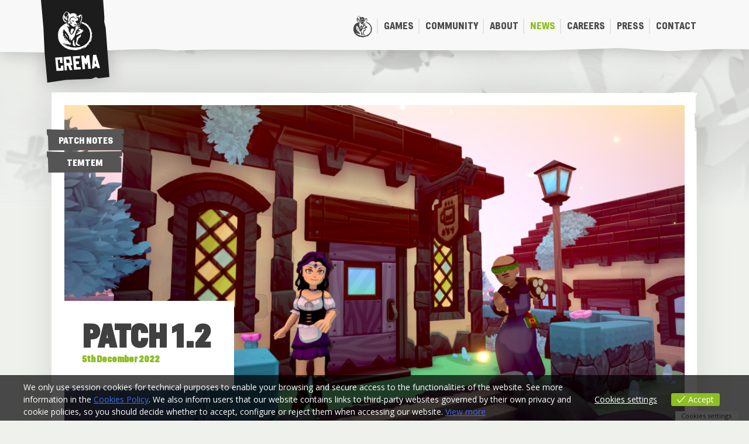

--- FILE ---
content_type: text/html; charset=UTF-8
request_url: https://crema.gg/temtem/patch-1-2/
body_size: 22499
content:
<!doctype html><html lang="en-US"><head><meta charset="UTF-8"><meta name="viewport" content="width=device-width, initial-scale=1"><link rel="profile" href="https://gmpg.org/xfn/11"> <script>(function(w, d, t, h, s, n) {
			w.FlodeskObject = n;
			var fn = function() {
			(w[n].q = w[n].q || []).push(arguments);
			};
			w[n] = w[n] || fn;
			var f = d.getElementsByTagName(t)[0];
			var v = '?v=' + Math.floor(new Date().getTime() / (120 * 1000)) * 60;
			var sm = d.createElement(t);
			sm.async = true;
			sm.type = 'module';
			sm.src = h + s + '.mjs' + v;
			f.parentNode.insertBefore(sm, f);
			var sn = d.createElement(t);
			sn.async = true;
			sn.noModule = true;
			sn.src = h + s + '.js' + v;
			f.parentNode.insertBefore(sn, f);
		})(window, document, 'script', 'https://assets.flodesk.com', '/universal', 'fd');</script> <script>window.fd('form:handle', {
			formId: '65a4f762e2502b2268818064',
			rootEl: '.ff-65a4f762e2502b2268818064',
		});</script> <link media="all" href="https://crema.gg/wp-content/cache/autoptimize/css/autoptimize_5680834921cca02d21bf82e465d0ee3b.css" rel="stylesheet"><title>Patch 1.2 &#8211; Crema</title><meta name='robots' content='max-image-preview:large' /><link rel='dns-prefetch' href='//cdnjs.cloudflare.com' /><link rel='dns-prefetch' href='//fonts.googleapis.com' /><link rel="alternate" type="application/rss+xml" title="Crema &raquo; Feed" href="https://crema.gg/feed/" /><link rel="alternate" type="application/rss+xml" title="Crema &raquo; Comments Feed" href="https://crema.gg/comments/feed/" /><link rel="alternate" title="oEmbed (JSON)" type="application/json+oembed" href="https://crema.gg/wp-json/oembed/1.0/embed?url=https%3A%2F%2Fcrema.gg%2Ftemtem%2Fpatch-1-2%2F" /><link rel="alternate" title="oEmbed (XML)" type="text/xml+oembed" href="https://crema.gg/wp-json/oembed/1.0/embed?url=https%3A%2F%2Fcrema.gg%2Ftemtem%2Fpatch-1-2%2F&#038;format=xml" /><link rel='stylesheet' id='slick-style-css' href='//cdnjs.cloudflare.com/ajax/libs/slick-carousel/1.9.0/slick.min.css?ver=6bac30e1656f7525f1013c33f792061f' type='text/css' media='all' /><link rel='stylesheet' id='google_fonts-css' href='//fonts.googleapis.com/css?family=Open+Sans:400,700&#038;subset=latin' type='text/css' media='all' /> <script type="text/javascript" src="//cdnjs.cloudflare.com/ajax/libs/jquery/3.7.1/jquery.min.js" id="jquery-js"></script> <script type="text/javascript" id="eu-cookies-bar-script-js-extra">var eu_cookies_bar_params = {"cookies_bar_on_close":"none","cookies_bar_on_scroll":"none","cookies_bar_on_page_redirect":"none","block_until_accept":"","display_delay":"0","dismiss_timeout":"","strictly_necessary":["wordpress_test_cookie","woocommerce_cart_hash"],"strictly_necessary_family":["PHPSESSID","wordpress_sec_","wp-settings-","wordpress_logged_in_","wp_woocommerce_session_"],"expire_time":"1784190104","cookiepath":"/","user_cookies_settings_enable":"1"};
//# sourceURL=eu-cookies-bar-script-js-extra</script> <link rel="https://api.w.org/" href="https://crema.gg/wp-json/" /><link rel="alternate" title="JSON" type="application/json" href="https://crema.gg/wp-json/wp/v2/posts/2771" /><link rel="EditURI" type="application/rsd+xml" title="RSD" href="https://crema.gg/xmlrpc.php?rsd" /><link rel="canonical" href="https://crema.gg/temtem/patch-1-2/" /><link rel='shortlink' href='https://crema.gg/?p=2771' /> <script>document.documentElement.className = document.documentElement.className.replace('no-js', 'js');</script>  <script>!function (w, d, t) {
  w.TiktokAnalyticsObject=t;var ttq=w[t]=w[t]||[];ttq.methods=["page","track","identify","instances","debug","on","off","once","ready","alias","group","enableCookie","disableCookie","holdConsent","revokeConsent","grantConsent"],ttq.setAndDefer=function(t,e){t[e]=function(){t.push([e].concat(Array.prototype.slice.call(arguments,0)))}};for(var i=0;i<ttq.methods.length;i++)ttq.setAndDefer(ttq,ttq.methods[i]);ttq.instance=function(t){for(
var e=ttq._i[t]||[],n=0;n<ttq.methods.length;n++)ttq.setAndDefer(e,ttq.methods[n]);return e},ttq.load=function(e,n){var r="https://analytics.tiktok.com/i18n/pixel/events.js",o=n&&n.partner;ttq._i=ttq._i||{},ttq._i[e]=[],ttq._i[e]._u=r,ttq._t=ttq._t||{},ttq._t[e]=+new Date,ttq._o=ttq._o||{},ttq._o[e]=n||{};n=document.createElement("script")
;n.type="text/javascript",n.async=!0,n.src=r+"?sdkid="+e+"&lib="+t;e=document.getElementsByTagName("script")[0];e.parentNode.insertBefore(n,e)};


  ttq.load('CQKET5BC77U08RGLUCDG');
  ttq.page();
}(window, document, 'ttq');</script> <link rel="icon" href="https://crema.gg/wp-content/uploads/2019/12/cropped-C_512-32x32.png" sizes="32x32" /><link rel="icon" href="https://crema.gg/wp-content/uploads/2019/12/cropped-C_512-192x192.png" sizes="192x192" /><link rel="apple-touch-icon" href="https://crema.gg/wp-content/uploads/2019/12/cropped-C_512-180x180.png" /><meta name="msapplication-TileImage" content="https://crema.gg/wp-content/uploads/2019/12/cropped-C_512-270x270.png" /></head><body class="wp-singular post-template-default single single-post postid-2771 single-format-standard wp-theme-cremagames no-sidebar"><div id="page" class="site"><header id="masthead" class="site-header"><div class="header-content"><div class="site-branding"><p class="site-title"><a href="https://crema.gg/" rel="home">Crema</a></p></div><nav id="site-navigation" class="main-navigation"> <button name="menu" class="hamburger menu-toggle hamburger--squeeze" type="button" aria-controls="primary-menu" aria-expanded="false" title="Menu"> <span class="hamburger-box"> <span class="hamburger-inner"><div>Menu</div></span> </span> </button><div class="menu-menu-container"><ul id="primary-menu" class="menu"><li id="menu-item-203" class="menu-item menu-item-type-post_type menu-item-object-page menu-item-home menu-item-203"><a href="https://crema.gg/">Home</a></li><li id="menu-item-208" class="menu-item menu-item-type-post_type menu-item-object-page menu-item-208"><a href="https://crema.gg/games/">Games</a></li><li id="menu-item-3815" class="menu-item menu-item-type-post_type menu-item-object-page menu-item-3815"><a href="https://crema.gg/community/">Community</a></li><li id="menu-item-204" class="menu-item menu-item-type-post_type menu-item-object-page menu-item-204"><a href="https://crema.gg/about/">About</a></li><li id="menu-item-210" class="menu-item menu-item-type-post_type menu-item-object-page current_page_parent menu-item-210"><a href="https://crema.gg/news/">News</a></li><li id="menu-item-205" class="menu-item menu-item-type-post_type menu-item-object-page menu-item-205"><a href="https://crema.gg/careers/">Careers</a></li><li id="menu-item-211" class="menu-item menu-item-type-post_type menu-item-object-page menu-item-211"><a href="https://crema.gg/press/">Press</a></li><li id="menu-item-207" class="menu-item menu-item-type-post_type menu-item-object-page menu-item-207"><a href="https://crema.gg/contact/">Contact</a></li></ul></div></nav></div></header><div id="content" class="site-content"><div id="primary" class="content-area"><main id="main" class="site-main"><div class="background-banner"> <img data-src="https://crema.gg/wp-content/uploads/2019/08/temtem-slide-1600x700.jpg" alt="Background image" src="[data-uri]" class="lazyload" style="--smush-placeholder-width: 1600px; --smush-placeholder-aspect-ratio: 1600/700;"></div><article id="post-2771" class="post-2771 post type-post status-publish format-standard has-post-thumbnail hentry category-patch-notes category-temtem first-post"> <svg preserveAspectRatio="none" clip-rule="evenodd" fill-rule="evenodd" stroke-linejoin="round" stroke-miterlimit="2" viewBox="0 0 386 413" xmlns="http://www.w3.org/2000/svg"> <path d="m4 0-3 181.727 4 11.091-5 6.826v207.321l115 3.413 21-1.706 12.938 3.306 230.062.96 3-180.021-5-2.559 7-8.532-3-7.678 3-175.755 2-33.274h-189z" fill="#232321"/> </svg><div class="article-content"><div class="post-masthead"><div class="post-thumbnail"> <img data-src="https://crema.gg/wp-content/uploads/2022/12/s2_1-1-1200x640.png" alt="Patch 1.2" src="[data-uri]" class="lazyload" style="--smush-placeholder-width: 1200px; --smush-placeholder-aspect-ratio: 1200/640;"></div><header class="entry-header"><h1 class="entry-title">Patch 1.2</h1><div class="entry-meta"> 5th December 2022</div></header></div><div class="cats category-patch-notes"><ul class="post-categories"><li><a href="https://crema.gg/category/temtem/patch-notes/" rel="category tag">Patch Notes</a></li><li><a href="https://crema.gg/category/temtem/" rel="category tag">Temtem</a></li></ul></div><div class="entry-content"><p><img decoding="async" class="size-full wp-image-548 alignnone lazyload" data-src="https://crema.gg/wp-content/uploads/2019/12/Headers_PatchNotes_ImportantNotice.png" alt="" width="433" height="82" data-srcset="https://crema.gg/wp-content/uploads/2019/12/Headers_PatchNotes_ImportantNotice.png 433w, https://crema.gg/wp-content/uploads/2019/12/Headers_PatchNotes_ImportantNotice-300x57.png 300w" data-sizes="(max-width: 433px) 100vw, 433px" src="[data-uri]" style="--smush-placeholder-width: 433px; --smush-placeholder-aspect-ratio: 433/82;" /></p><ul><li>This patch represents both update 1.1 and 1.2 fused together, like we explained in-depth <a href="https://crema.gg/temtem/the-merging-of-1-1-and-1-2-and-a-first-look-at-the-new-content/">here</a>.</li><li><strong>Showdown</strong> has been added to the game, so the ranked ladder will no longer auto-scale your Tems to the max level and SVs. Please review your competitive team before jumping in.</li></ul><p>&nbsp;</p><p><img decoding="async" class="size-full wp-image-550 alignnone lazyload" data-src="https://crema.gg/wp-content/uploads/2019/12/Headers_PatchNotes_NewStuff.png" alt="" width="264" height="82" src="[data-uri]" style="--smush-placeholder-width: 264px; --smush-placeholder-aspect-ratio: 264/82;" /></p><ul><li>A new Season begins today: <strong>Days of Yore</strong>.<ul><li>Enjoy this <strong>medieval-themed</strong> Tamer Pass filled with imposing mounts, knights, bards, royalty, clergy and an old-timey new musical instrument.</li><li>A <strong>new set of items</strong> has entered the shop rotation, so keep an eye out for interesting new things!</li><li>Your Pass has returned to level 0. Remember you can check the resting duration of your Pass on the upper right corner.</li><li>Items in Season 1 Tamer Pass will join the regular rotation of the store in about a year.</li></ul></li><li><strong>Ranked v2</strong> has been implemented.<ul><li>Ranked will now be determined by <strong>Seasons</strong>, the same ones that determine the Tamer Pass.</li><li><strong>TMR has been hidden</strong>. You will instead see a new system of ranks and leagues: <strong>Bronze, Silver, Gold, Diamond and the Legend rank</strong>.</li><li>Bronze, Silver, Gold and Diamond ranks also have <strong>3 sub-ranks each (called divisions)</strong>, while Legend will have a public<strong> leaderboard </strong>where you&#8217;ll see your position compared to other Legend players.</li><li>Even though TMR is now hidden, internally the system still uses it. We have plans to make this data available <strong>via the API</strong>.</li><li>In order to enter a new rank, players <strong>must reach the base TMR set for that rank</strong>. However, a rank can only be lost by <strong>losing two consecutive matches</strong> and <strong>reaching the threshold</strong> for the previous rank TMR.</li><li>These ranks are calculated <strong>at the beginning of each season</strong>, and the idea is to calculate them based on the current population TMR spread.</li><li>Rewards per match are now based on <strong>your current rank</strong>, and overall have been buffed from what they were before this patch.</li><li><strong>Seasonal rewards</strong> will now start being granted at the end of each season. These are a title that displays the highest rank you achieved, a seal for each rank you achieved, and a banner for each rank you achieved. These rewards will be different each season and will remain exclusive to each ranked season.</li><li>The TMR lost when losing a ranked match will now be calculated with the <strong>max value between your current TMR and the TMR of your rival</strong>. This effectively means that losing against someone worse than you won&#8217;t penalize you as much as it did before.</li><li>Also, the factor at which TMR gains and loses are calculated has been incremented, meaning <strong>matches will give (and subtract) more TMR in general</strong>. This will allow to have a bigger TMR spread along the leaderboard.</li><li>We&#8217;ve <strong>reduced the TMR multiplier in placement matches</strong> so they are now less decisive.</li><li>We&#8217;ve made some <strong>improvements to the matchmaking timings</strong> in order to reduce them when there is not a good opponent available. It will now match faster against worse or better opponents. The idea behind this is that is better to fight against someone non-optimal that not fight at all (or having to wait 20 minutes) and since TMR loses are now capped, it shouldn&#8217;t be as punishing as before.</li><li><strong>TMR decay</strong> will now happen. Each week (at the weekly activity reset), Diamond and Legend players that have been inactive for the past week will get their TMR decayed. In order to calculate the TMR lost, the system will simulate a lost match against yourself and the value will be multiplied by 2. A notification will be sent to each user that has had their TMR decayed.</li><li><span data-sheets-value="{&quot;1&quot;:2,&quot;2&quot;:&quot;Tournaments now use the player max TMR of the season to calculate the tournament league instead of the current TMR of the player&quot;}" data-sheets-userformat="{&quot;2&quot;:33554945,&quot;3&quot;:{&quot;1&quot;:0},&quot;12&quot;:0,&quot;28&quot;:1}">Tournaments will now use the <strong>player&#8217;s max TMR</strong> of the season to calculate the appropriate Tournament league, instead of the current TMR.</span></li><li>We&#8217;ve included a fixed set of daily and weekly challenges that will grant further rewards to active ladder players.</li></ul></li><li><strong>Temtem Showdown</strong> has been added to the game.<ul><li>Temtem Showdown is a PvP tool ingrained into the game that will allow you to <strong>create your PvP teams from scratch with no training needed</strong>. You will be able to access Showdown from the in-game menu.</li><li>As a result, <strong>auto-scaling has been disabled</strong> for ranked games.</li><li>You will now be able to <strong>edit your squads on the go</strong>, without needing to be on a Temdeck.</li><li>You can access Temtem Showdown from the beginning of the game.</li><li>Squads can now be<strong> shared and imported</strong> using short codes.</li></ul></li><li>A new Kudo category has been added: <strong>Elite Kudos.</strong><ul><li>Elite Kudos are a hardcore set of Kudos for the most daring, dedicated, and challenge-seeking Tamers.</li><li>Some previously existing Kudos have been moved into this category, and some are brand new.</li><li>New rewards have been created for these Kudos.</li></ul></li><li><strong>Events</strong> have been implemented into the game<ul><li>Events will consist in a set of quests and challenges that will grant you points to spend on thematic rewards, exclusive and specifically created for that event.</li><li>Events will have a defined duration that you will be able to check at all times on the Events menu.</li><li>The first Temtem event, <strong>Winterfest</strong>, will begin on <strong>December 12th</strong>.</li></ul></li><li>We have added a <strong>new colorblind setting for Koish fishing</strong>.<ul><li>Koish all throughout the game will now <strong>display patterns</strong> apart from their usual colors.</li><li>Each pattern will be <strong>unique to a color+section of the tail</strong>, so you will be able to easily identify each color by the pattern and the tail where it’s placed.</li></ul></li><li>A new building opens its doors in Neoedo: <strong>the Beauty Center</strong>.<ul><li>You&#8217;ll be able to change your character&#8217;s appearance in exchange for Feathers.</li><li>You will also be able to change your running and idle animations, and you&#8217;ll get 4 new ones to pick from, completely exclusive to the Beauty Center.</li></ul></li><li>Players can now <strong>change their name</strong> at the Citizen&#8217;s Bureau Central Offices in <strong>Neoedo</strong> in exchange for Feathers. The OT on Tems will update following said change.</li><li>A new furniture item has been added: the <strong>Fruit Blender</strong>.<ul><li>This item will allow you to change all the TVs of a Temtem <strong>in one single UI</strong> from the comfort of your home.</li><li>You will need to own the fruits to create a concoction that will immediately add or subtract the Temtem&#8217;s TVs <strong>according to your selection</strong>.</li><li>This furniture is given as a reward from the Fruiterer Kudo. Players that already obtained this Kudo should have the item in their inventories now.</li></ul></li><li>We have added <strong>6 new competitive battlezones</strong> representing each of the 6 Archipelagic islands. These are randomly chosen each time the player enters a ranked match. Dojo Wars will still show the battlezone of that Dojo&#8217;s island, and PvE matches will still show the environment of the route. We&#8217;re also currently working on <strong>new battle music variations</strong> to go along these new battlezones.</li><li>The previous competitive battlezone has also been tweaked and improved.</li><li>We have added <strong>idle battle camera animations</strong> to Temtem. Enjoy different shots and angles while you wait or think your next move.</li><li>You can now mark <strong>cosmetic </strong><span data-sheets-value="{&quot;1&quot;:2,&quot;2&quot;:&quot;You can now mark as favourite cosmetics and dyes&quot;}" data-sheets-userformat="{&quot;2&quot;:33554945,&quot;3&quot;:{&quot;1&quot;:0},&quot;12&quot;:0,&quot;28&quot;:1}"><strong>items and dyes as</strong> <strong>favorites</strong> and they will show up at the top of your customization list.</span></li></ul><p>&nbsp;</p><p><img decoding="async" class="size-full wp-image-549 alignnone lazyload" data-src="https://crema.gg/wp-content/uploads/2019/12/Headers_PatchNotes_Improvements.png" alt="" width="356" height="82" data-srcset="https://crema.gg/wp-content/uploads/2019/12/Headers_PatchNotes_Improvements.png 356w, https://crema.gg/wp-content/uploads/2019/12/Headers_PatchNotes_Improvements-300x69.png 300w" data-sizes="(max-width: 356px) 100vw, 356px" src="[data-uri]" style="--smush-placeholder-width: 356px; --smush-placeholder-aspect-ratio: 356/82;" /></p><ul><li>👥We&#8217;ve made some improvements to Koish fishing.<ul><li><span data-sheets-value="{&quot;1&quot;:2,&quot;2&quot;:&quot;Reduced the number of koish color posibilities at the Nuru Lodge to make easier to complete the Weekly Koish Fishing activity (Number of Colours remain the same at other wild places)&quot;}" data-sheets-userformat="{&quot;2&quot;:33555201,&quot;3&quot;:{&quot;1&quot;:0},&quot;11&quot;:4,&quot;12&quot;:0,&quot;28&quot;:1}">We&#8217;ve <strong>reduced the number of Koish color possibilities</strong> at the Nuru Lodge to make easier to complete the Weekly Koish Fishing activity. The number of possible colors remain the same at other wild places.</span></li><li><span data-sheets-value="{&quot;1&quot;:2,&quot;2&quot;:&quot;Reduced the number of minimum encounters to ensure the 4/5 and 5/5 Koish for the Weekly Koish Fishing activity to make it easier&quot;}" data-sheets-userformat="{&quot;2&quot;:33555201,&quot;3&quot;:{&quot;1&quot;:0},&quot;11&quot;:4,&quot;12&quot;:0,&quot;28&quot;:1}">We&#8217;ve also <strong>reduced the number of minimum encounters</strong> required to ensure the 4/5 and 5/5 Koish for the Weekly Koish Fishing activity.</span></li></ul></li><li>👥We&#8217;ve turned <strong>Seals</strong> into a unique item.<ul><li>Players will only be able to buy one copy of each Seal, and <strong>can equip the same Seal</strong> to any number of Temtem.</li><li>Extra number of copies of the same Seal <strong>have been refunded</strong> to the players that had them.</li></ul></li><li><span data-sheets-value="{&quot;1&quot;:2,&quot;2&quot;:&quot;Club vault items are now sorted like the players vault&quot;}" data-sheets-userformat="{&quot;2&quot;:33554945,&quot;3&quot;:{&quot;1&quot;:0},&quot;12&quot;:0,&quot;28&quot;:1}">👥Club vault items are now sorted like they are on the personal Tamer vault.</span></li><li>Pro squads (previously known simply as competitive squads) can now be edited <strong>anywhere</strong>, even if you are not in a Temporium.</li><li>We have added the <strong>Legend rank icon</strong> to the text displayed on the top 3 ranked player holograms at Tamer&#8217;s Paradise.</li><li>When you move between Temtem entries on the Tempedia, the selector will now <strong>automatically skip</strong> the ones you have no information on.</li><li>We&#8217;ve added <strong>&#8220;Victory&#8221; and &#8220;Defeat&#8221; labels when a player concedes</strong> on a Ranked match, and in battles versus NPCs that employ competitive ruling, like Dojo Rematches.</li><li>We&#8217;ve added a <strong>fade in and a fade out effect</strong> to most of the UIs in the game.</li><li>We&#8217;ve added a <strong>new animation</strong> for receiving rewards from a loot pool.</li><li>We have changed some tutorials and System messages to reflect the new Ranked/Showdown feature instead of the previous system.</li><li>We have balanced the audio levels for Temtem techniques and NPC dialogue expressions.</li><li>We have polished and improved the audio ambience transitions between zones.</li></ul><p>&nbsp;</p><p><img decoding="async" class="size-full wp-image-546 alignnone lazyload" data-src="https://crema.gg/wp-content/uploads/2019/12/Headers_PatchNotes_Balance.png" alt="" width="204" height="82" src="[data-uri]" style="--smush-placeholder-width: 204px; --smush-placeholder-aspect-ratio: 204/82;" /></p><p><strong>PvE</strong></p><ul><li>We have added Telomere Hotfix &#8211; Trait Swaps to the Dojo Park loot pools.</li><li>We have added Telomere Hotfix &#8211; Trait Swap and Telomere Hack &#8211; Trait Swap to the Tamer&#8217;s Paradise Feather shop.</li><li>We have doubled the amount of Novas that premium Weekly Tamer Pass Challenges provided.</li><li><span data-sheets-value="{&quot;1&quot;:2,&quot;2&quot;:&quot;Tamer Pass' NO Premium Weekly Challeges now also give Panuns as reward&quot;}" data-sheets-userformat="{&quot;2&quot;:33554945,&quot;3&quot;:{&quot;1&quot;:0},&quot;12&quot;:0,&quot;28&quot;:1}">Tamer Pass&#8217; free Weekly Challenges will now also give Pansuns as reward.</span></li><li><span data-sheets-value="{&quot;1&quot;:2,&quot;2&quot;:&quot;Reduced the xp needed for each level of the tamer pass from 3300 to 2500. Also incremented the tamer pass level where the player can get xp from defeating trainers from level 20 to level 25&quot;}" data-sheets-userformat="{&quot;2&quot;:33555201,&quot;3&quot;:{&quot;1&quot;:0},&quot;11&quot;:4,&quot;12&quot;:0,&quot;28&quot;:1}">We have reduced the XP needed to advance through each level of the Tamer Pass, from <del>3300</del> <span style="font-weight: 400;">⇒</span> 2500. We&#8217;ve also incremented the Tamer Pass level boundary until which the player can get TP XP from defeating trainers, from level <del>20</del> <span style="font-weight: 400;">⇒</span> 25.</span></li><li>Evershifting Tower now gives 9% more Feathers upon completion.</li><li><span data-sheets-value="{&quot;1&quot;:2,&quot;2&quot;:&quot;All Evershifting Tower initial room grant an extra Growth Enhancer+&quot;}" data-sheets-userformat="{&quot;2&quot;:33554945,&quot;3&quot;:{&quot;1&quot;:0},&quot;12&quot;:0,&quot;28&quot;:1}">All Evershifting Tower initial rooms will now grant an extra Growth Enhancer+.</span></li><li><span data-sheets-value="{&quot;1&quot;:2,&quot;2&quot;:&quot;Defeating a floor boss in the Evershifting Tower now revives and heal 20% hp of the temtem in the player's squad&quot;}" data-sheets-userformat="{&quot;2&quot;:33554945,&quot;3&quot;:{&quot;1&quot;:0},&quot;12&quot;:0,&quot;28&quot;:1}">Defeating a floor boss in the Evershifting Tower now revives and heal 20% HP of all Temtem in your squad.</span></li><li>Archtamers&#8217; Sanctum now gives 20% more Feathers upon completion.</li><li>We have reviewed the builds for some of the Tems in Tamers&#8217; Paradise activities that we&#8217;re correctly set up.</li></ul><p>&nbsp;</p><p><strong>Temtem</strong></p><p><i>Time for change:</i><i><span style="font-weight: 400;"> Rhoulder, Gyalis, Golzy, Minothor, Ukama and Tulcan had their fun, now it&#8217;s time for other Temtem to shine. Special Temtem will be seen more, and the era of Purgation domination is coming to an end, we hope. </span></i><i><span style="font-weight: 400;">Electric Temtem will be electrifying once more.</span></i></p><ul><li><span style="font-weight: 400;">#013 </span><span style="font-weight: 400;">– </span><span style="font-weight: 400;">Gharunder</span><ul><li><span style="font-weight: 400;">Defibrillate has been added to its movepool.</span></li></ul></li></ul><ul><li style="font-weight: 400;" aria-level="1"><span style="font-weight: 400;">#015 </span><span style="font-weight: 400;">– </span><span style="font-weight: 400;">Magmut</span><ul><li style="font-weight: 400;" aria-level="2"><span style="font-weight: 400;">STA has been increased </span><del><span style="font-weight: 400;">45</span></del><span style="font-weight: 400;"> ⇒ 53.</span></li></ul></li></ul><ul><li style="font-weight: 400;" aria-level="1"><span style="font-weight: 400;">#026 </span><span style="font-weight: 400;">– </span><span style="font-weight: 400;">Wiplump</span><ul><li style="font-weight: 400;" aria-level="2"><span style="font-weight: 400;">SPATK has been reduced </span><del><span style="font-weight: 400;">95</span></del><span style="font-weight: 400;"> ⇒ 88.</span></li></ul></li></ul><ul><li style="font-weight: 400;" aria-level="1"><span style="font-weight: 400;">#028 </span><span style="font-weight: 400;">– </span><span style="font-weight: 400;">Skunch</span><ul><li style="font-weight: 400;" aria-level="2"><span style="font-weight: 400;"> ATK has been reduced </span><del><span style="font-weight: 400;">70</span></del><span style="font-weight: 400;"> ⇒ 66.</span></li></ul></li></ul><ul><li style="font-weight: 400;" aria-level="1"><span style="font-weight: 400;">#031 </span><span style="font-weight: 400;">– </span><span style="font-weight: 400;">Rhoulder</span><ul><li style="font-weight: 400;" aria-level="2"><span style="font-weight: 400;">HP has been reduced </span><del><span style="font-weight: 400;">90</span></del><span style="font-weight: 400;"> ⇒ 83.</span></li><li style="font-weight: 400;" aria-level="2"><span style="font-weight: 400;">DEF has been reduced </span><del><span style="font-weight: 400;">91</span></del><span style="font-weight: 400;"> ⇒ 86.</span></li><li><i><span style="font-weight: 400;">Rhoulder has been the absolute king of the last meta. Its base stats, the synergy with Reactive Vial and its trait Tardy Rush have made this Temtem one of the regulars. The changes to all of these things, as well as some changes to the techs it uses regularly, should leave Rhoulder on a healthier spot. It will still have its place on this meta where Electric Temtem are expected to be seen more often than before.</span></i></li></ul></li></ul><ul><li style="font-weight: 400;" aria-level="1"><span style="font-weight: 400;">#035 </span><span style="font-weight: 400;">– </span><span style="font-weight: 400;">Orphyll</span><ul><li style="font-weight: 400;" aria-level="2"><span style="font-weight: 400;">Noxious Bomb is learnable as a Technique Course.</span></li></ul></li></ul><ul><li style="font-weight: 400;" aria-level="1"><span style="font-weight: 400;">#036 </span><span style="font-weight: 400;">– </span><span style="font-weight: 400;">Nidrasil</span><ul><li style="font-weight: 400;" aria-level="2"><span style="font-weight: 400;">Noxious Bomb is learnable as a Technique Course.</span></li></ul></li></ul><ul><li style="font-weight: 400;" aria-level="1"> <span style="font-weight: 400;">#052 </span><span style="font-weight: 400;">– </span><span style="font-weight: 400;">Owlhe</span><ul><li style="font-weight: 400;" aria-level="2"><span style="font-weight: 400;">STA has been increased </span><del><span style="font-weight: 400;">46</span></del><span style="font-weight: 400;"> ⇒ 51.</span></li><li style="font-weight: 400;" aria-level="2"><span style="font-weight: 400;">Nito Seiho has been added to its move pool.</span></li><li style="font-weight: 400;" aria-level="2"><i><span style="font-weight: 400;">Owlhe is just in the opposite spot of Rhoulder: it has been the least picked Temtem this past meta. This Temtem was in need of some love and we are going to give it to them. We will keep an eye on it as we are aware of the similarities between Owlhe and Tutsu, but we felt that it was too rushed to make a big shift and split both Temtem into two completely different archetypes, plus we&#8217;re still lacking valuable data on Owhle.</span></i></li></ul></li></ul><ul><li><span style="font-weight: 400;">#054 </span><span style="font-weight: 400;">– </span><span style="font-weight: 400;">Gyalis</span><ul><li><span style="font-weight: 400;">ATK has been reduced </span><del><span style="font-weight: 400;">85</span></del><span style="font-weight: 400;"> ⇒ 77.</span></li><li style="font-weight: 400;" aria-level="2"><i><span style="font-weight: 400;">The most successful Temtem in the last meta is getting hit too. This Temtem has been too effective on both its offensive and its defensive playstyles. Even though it&#8217;s not going to be as oppressive as before offensively, it will still play a important role in this new meta as Electric Temtem are going to be more prevalent.</span></i></li></ul></li></ul><ul><li><span style="font-weight: 400;">#061 </span><span style="font-weight: 400;">– </span><span style="font-weight: 400;">Piraniant</span><ul><li style="font-weight: 400;" aria-level="2"><span style="font-weight: 400;">Fluid Barrier has been added to its move pool.</span></li><li style="font-weight: 400;" aria-level="2"><span style="font-weight: 400;">STA increased </span><del><span style="font-weight: 400;">50</span></del><span style="font-weight: 400;"> ⇒ 52.</span></li><li style="font-weight: 400;" aria-level="2"><i><span style="font-weight: 400;">We hope this Temtem earns its deserved spot on Stall compositions. There are not many Temtem that can buff SPDEF, so the addition of Fluid Barrier alone should give Piraniant a bit more time in the spotlight.</span></i></li></ul></li></ul><ul><li style="font-weight: 400;" aria-level="1"><span style="font-weight: 400;">#075 </span><span style="font-weight: 400;">–</span><span style="font-weight: 400;"> Innki</span><ul><li style="font-weight: 400;" aria-level="2"><span style="font-weight: 400;">SPD has been increased </span><del><span style="font-weight: 400;">73</span></del><span style="font-weight: 400;"> ⇒ 80.</span></li></ul></li></ul><ul><li style="font-weight: 400;" aria-level="1"><span style="font-weight: 400;">#078 </span><span style="font-weight: 400;">–</span><span style="font-weight: 400;"> Cycrox</span><ul><li style="font-weight: 400;" aria-level="2"><span style="font-weight: 400;">Virulent Gust has been added to its move pool.</span></li></ul></li></ul><ul><li style="font-weight: 400;" aria-level="1"><span style="font-weight: 400;">#080 </span><span style="font-weight: 400;">–</span><span style="font-weight: 400;"> Pocus</span><ul><li style="font-weight: 400;" aria-level="2"><span style="font-weight: 400;">SPD has been increased </span><del><span style="font-weight: 400;">78</span></del><span style="font-weight: 400;"> ⇒ 85.</span></li></ul></li></ul><ul><li style="font-weight: 400;" aria-level="1"><span style="font-weight: 400;">#085 </span><span style="font-weight: 400;">–</span><span style="font-weight: 400;"> Mushook</span><ul><li style="font-weight: 400;" aria-level="2"><span style="font-weight: 400;">SPDEF has been increased </span><del><span style="font-weight: 400;">41</span></del><span style="font-weight: 400;"> ⇒ 43.</span></li></ul></li></ul><ul><li><span style="font-weight: 400;">#087 </span><span style="font-weight: 400;">–</span><span style="font-weight: 400;"> Mastione</span><ul><li style="font-weight: 400;" aria-level="2"><span style="font-weight: 400;">SPD has been reduced </span><del><span style="font-weight: 400;">52</span></del><span style="font-weight: 400;"> ⇒ 50.</span></li><li style="font-weight: 400;" aria-level="2"><span style="font-weight: 400;">SPDEF has been increased </span><del><span style="font-weight: 400;">45</span></del><span style="font-weight: 400;"> ⇒ 52.</span></li><li style="font-weight: 400;" aria-level="2"><i><span style="font-weight: 400;">Mastione has also been one of the least picked Temtem. We are still aiming at them becoming a bulky-offensive Temtem, so the changes made to their stats and the techs should reinforce a bit more this identity, specially on Solidifier builds.</span></i></li></ul></li></ul><ul><li aria-level="2"><span style="font-weight: 400;">#089 </span><span style="font-weight: 400;">–</span><span style="font-weight: 400;"> Ukama</span><ul><li style="font-weight: 400;" aria-level="2"><span style="font-weight: 400;">SPATK has been reduced </span><del><span style="font-weight: 400;">76</span></del><span style="font-weight: 400;"> ⇒ 72.</span></li><li style="font-weight: 400;" aria-level="2"><i><span style="font-weight: 400;">Come on mate, the other Water Temtem want to play too. Your parents say it&#8217;s their turn on the meta.</span></i></li></ul></li></ul><ul><li style="font-weight: 400;" aria-level="1"><span style="font-weight: 400;">#094 </span><span style="font-weight: 400;">–</span><span style="font-weight: 400;"> Seismunch</span><ul><li style="font-weight: 400;" aria-level="2"><span style="font-weight: 400;">ATK has been reduced </span><del><span style="font-weight: 400;">89</span></del><span style="font-weight: 400;"> ⇒ 83.</span></li></ul></li></ul><ul><li style="font-weight: 400;" aria-level="1"><span style="font-weight: 400;">#112 </span><span style="font-weight: 400;">–</span><span style="font-weight: 400;"> Grumper</span><ul><li style="font-weight: 400;" aria-level="2"><span style="font-weight: 400;">STA has been increased </span><del><span style="font-weight: 400;">41</span></del><span style="font-weight: 400;"> ⇒ 43.</span></li><li style="font-weight: 400;" aria-level="2"><span style="font-weight: 400;">Sparks has been added to its move pool.</span></li></ul></li></ul><ul><li><span style="font-weight: 400;">#116 </span><span style="font-weight: 400;">–</span><span style="font-weight: 400;"> Yowlar</span><ul><li style="font-weight: 400;" aria-level="2"><span style="font-weight: 400;">ATK has been reduced </span><del><span style="font-weight: 400;">80</span></del><span style="font-weight: 400;"> ⇒ 74.</span></li><li style="font-weight: 400;" aria-level="2"><span style="font-weight: 400;">DEF has been reduced </span><del><span style="font-weight: 400;">82</span></del><span style="font-weight: 400;"> ⇒ 77.</span></li><li style="font-weight: 400;" aria-level="2"><i><span style="font-weight: 400;">Yowlar still has an impressive win rate even with all the changes it has received in the past. This Temtem has been extremely oppressive since its birth, and we want to re-focus it as a bulk-offensive Temtem. They might not be seen as much as before, but we think players won&#8217;t miss them much if it&#8217;s just a short bit while we explore new options for it.</span></i></li></ul></li></ul><ul><li style="font-weight: 400;" aria-level="1"><span style="font-weight: 400;">#121 </span><span style="font-weight: 400;">–</span><span style="font-weight: 400;"> Broccolem</span><ul><li style="font-weight: 400;" aria-level="2"><span style="font-weight: 400;">Inner Spirit has been added to its move pool.</span></li></ul></li></ul><ul><li style="font-weight: 400;" aria-level="1"><span style="font-weight: 400;">#123 </span><span style="font-weight: 400;">–</span><span style="font-weight: 400;"> Nessla</span><ul><li style="font-weight: 400;" aria-level="2"><span style="font-weight: 400;">DEF has been increased </span><del><span style="font-weight: 400;">50</span></del><span style="font-weight: 400;"> ⇒ 56.</span></li><li style="font-weight: 400;" aria-level="2"><span style="font-weight: 400;">STA has been increased </span><del><span style="font-weight: 400;">58</span></del><span style="font-weight: 400;"> ⇒ 62.</span></li><li aria-level="2">HP has been increased <del><span style="font-weight: 400;">58</span></del><span style="font-weight: 400;"> ⇒ 60.</span></li></ul></li></ul><ul><li style="font-weight: 400;" aria-level="1"><span style="font-weight: 400;">#129 </span><span style="font-weight: 400;">–</span><span style="font-weight: 400;"> Adoroboros</span><ul><li style="font-weight: 400;" aria-level="2"><span style="font-weight: 400;">HP has been increased </span><del><span style="font-weight: 400;">65</span></del><span style="font-weight: 400;"> ⇒ 68.</span></li><li style="font-weight: 400;" aria-level="2"><span style="font-weight: 400;">DEF has been increased </span><del><span style="font-weight: 400;">42</span></del><span style="font-weight: 400;"> ⇒ 47.</span></li></ul></li></ul><ul><li style="font-weight: 400;" aria-level="1"><span style="font-weight: 400;">#133 </span><span style="font-weight: 400;">–</span><span style="font-weight: 400;"> Tuvine</span><ul><li style="font-weight: 400;" aria-level="2"><span style="font-weight: 400;">Turbine has been added to its move pool.</span></li></ul></li></ul><ul><li style="font-weight: 400;" aria-level="1"><span style="font-weight: 400;">#135 </span><span style="font-weight: 400;">–</span><span style="font-weight: 400;"> Tuwire</span><ul><li style="font-weight: 400;" aria-level="2"><span style="font-weight: 400;">Turbine has been added to its move pool.</span></li></ul></li></ul><ul><li style="font-weight: 400;" aria-level="1"><span style="font-weight: 400;">#136 </span><span style="font-weight: 400;">–</span><span style="font-weight: 400;"> Tutsu</span><ul><li style="font-weight: 400;" aria-level="2"><span style="font-weight: 400;">ATK has been reduced </span><del><span style="font-weight: 400;">74</span></del><span style="font-weight: 400;"> ⇒ 69.</span></li></ul></li></ul><ul><li style="font-weight: 400;" aria-level="1"><span style="font-weight: 400;">#157 </span><span style="font-weight: 400;">–</span><span style="font-weight: 400;"> Chimurian</span><ul><li style="font-weight: 400;" aria-level="2"><span style="font-weight: 400;">ATK has been reduced </span><del><span style="font-weight: 400;">67</span></del><span style="font-weight: 400;"> ⇒ 62.</span></li></ul></li></ul><p>&nbsp;</p><p><strong>Techniques</strong></p><ul><li style="font-weight: 400;" aria-level="1"><span style="font-weight: 400;">Time Split</span><ul><li style="font-weight: 400;" aria-level="2"><span style="font-weight: 400;">Damage has been increased </span><del><span style="font-weight: 400;">30</span></del><span style="font-weight: 400;"> ⇒ 45.</span></li></ul></li></ul><ul><li style="font-weight: 400;" aria-level="1"><span style="font-weight: 400;">Defibrillate</span><ul><li style="font-weight: 400;" aria-level="2"><span style="font-weight: 400;">Isolated turns have been increased </span><del><span style="font-weight: 400;">2</span></del><span style="font-weight: 400;"> ⇒ 3.</span></li></ul></li></ul><ul><li style="font-weight: 400;" aria-level="1"><span style="font-weight: 400;">Magma Cannon</span><ul><li style="font-weight: 400;" aria-level="2"><span style="font-weight: 400;">Priority has been increased </span><del><span style="font-weight: 400;">Low</span></del><span style="font-weight: 400;"> ⇒ Normal.</span></li></ul></li></ul><ul><li style="font-weight: 400;" aria-level="1"><span style="font-weight: 400;">Pollution</span><ul><li style="font-weight: 400;" aria-level="2"><span style="font-weight: 400;">STA Drain has been increased </span><del><span style="font-weight: 400;">10%</span></del><span style="font-weight: 400;"> ⇒ 25%.</span></li></ul></li></ul><ul><li style="font-weight: 400;" aria-level="1"><span style="font-weight: 400;">Willpower Drain</span><ul><li style="font-weight: 400;" aria-level="2"><span style="font-weight: 400;">STA Drain has been increased </span><del><span style="font-weight: 400;">23</span></del><span style="font-weight: 400;"> ⇒ 25 points.</span></li></ul></li></ul><ul><li style="font-weight: 400;" aria-level="1"><span style="font-weight: 400;">Rampage</span><ul><li style="font-weight: 400;" aria-level="2"><span style="font-weight: 400;">STA Cost has been reduced </span><del><span style="font-weight: 400;">31</span></del><span style="font-weight: 400;"> ⇒ 27.</span></li></ul></li></ul><ul><li style="font-weight: 400;" aria-level="1"><span style="font-weight: 400;">Rampage (Synergy)</span><ul><li style="font-weight: 400;" aria-level="2"><span style="font-weight: 400;">STA Cost has been reduced </span><del><span style="font-weight: 400;">28</span></del><span style="font-weight: 400;"> ⇒ 25.</span></li><li style="font-weight: 400;" aria-level="2"><span style="font-weight: 400;">Priority has been increased </span><del><span style="font-weight: 400;">Low</span></del><span style="font-weight: 400;"> ⇒ Normal.</span></li></ul></li></ul><ul><li style="font-weight: 400;" aria-level="1"><span style="font-weight: 400;">Confiscate</span><ul><li style="font-weight: 400;" aria-level="2"><span style="font-weight: 400;">Priority has been increased </span><del><span style="font-weight: 400;">Normal</span></del><span style="font-weight: 400;"> ⇒ High.</span></li></ul></li></ul><ul><li style="font-weight: 400;" aria-level="1"><span style="font-weight: 400;">High-pressure Water</span><ul><li style="font-weight: 400;" aria-level="2"><span style="font-weight: 400;">Damage has been increased </span><del><span style="font-weight: 400;">60</span></del><span style="font-weight: 400;"> ⇒ 75.</span></li></ul></li></ul><ul><li style="font-weight: 400;" aria-level="1"><span style="font-weight: 400;">High-pressure Water (Synergy)</span><ul><li style="font-weight: 400;" aria-level="2"><span style="font-weight: 400;">Damage has been increased </span><del><span style="font-weight: 400;">60</span></del><span style="font-weight: 400;"> ⇒ 75.</span></li></ul></li></ul><ul><li style="font-weight: 400;" aria-level="1"><span style="font-weight: 400;">Toxic Fang</span><ul><li style="font-weight: 400;" aria-level="2"><span style="font-weight: 400;">Damage has been increased </span><del><span style="font-weight: 400;">62</span></del><span style="font-weight: 400;"> ⇒ 80.</span></li><li style="font-weight: 400;" aria-level="2"><span style="font-weight: 400;">STA Cost has been increased </span><del><span style="font-weight: 400;">14</span></del><span style="font-weight: 400;"> ⇒ 16.</span></li></ul></li></ul><ul><li style="font-weight: 400;" aria-level="1"><span style="font-weight: 400;">Psy Wave</span><ul><li style="font-weight: 400;" aria-level="2"><span style="font-weight: 400;">SPDEF Stage reduction has been increased </span><del><span style="font-weight: 400;">1</span></del><span style="font-weight: 400;"> ⇒ 2.</span></li><li style="font-weight: 400;" aria-level="2"><span style="font-weight: 400;">STA Cost increased </span><del><span style="font-weight: 400;">10</span></del><span style="font-weight: 400;"> ⇒ 11.</span></li></ul></li></ul><ul><li style="font-weight: 400;" aria-level="1"><span style="font-weight: 400;">Earth Wave</span><ul><li style="font-weight: 400;" aria-level="2"><span style="font-weight: 400;">Damage increased </span><del><span style="font-weight: 400;">100</span></del><span style="font-weight: 400;"> ⇒ 120.</span></li><li style="font-weight: 400;" aria-level="2"><span style="font-weight: 400;">STA Cost reduced </span><del><span style="font-weight: 400;">33</span></del><span style="font-weight: 400;"> ⇒ 28.</span></li></ul></li></ul><ul><li style="font-weight: 400;" aria-level="1"><span style="font-weight: 400;">DC Beam</span><ul><li style="font-weight: 400;" aria-level="2"><span style="font-weight: 400;">Damage increased </span><del><span style="font-weight: 400;">35</span></del><span style="font-weight: 400;"> ⇒ 42.</span></li></ul></li></ul><ul><li style="font-weight: 400;" aria-level="1"><span style="font-weight: 400;">Humiliating Slap</span><ul><li style="font-weight: 400;" aria-level="2"><span style="font-weight: 400;">Damage increased </span><del><span style="font-weight: 400;">90</span></del><span style="font-weight: 400;"> ⇒ 97.</span></li></ul></li></ul><ul><li style="font-weight: 400;" aria-level="1"><span style="font-weight: 400;">Kesa Gatame</span><ul><li style="font-weight: 400;" aria-level="2"><span style="font-weight: 400;">Priority increased </span><del><span style="font-weight: 400;">Low</span></del><span style="font-weight: 400;"> ⇒ Very High.</span></li></ul></li></ul><ul><li style="font-weight: 400;" aria-level="1"><span style="font-weight: 400;">Hurricane (Synergy)</span><ul><li style="font-weight: 400;" aria-level="2"><span style="font-weight: 400;">Damage increased</span><del><span style="font-weight: 400;"> 67</span></del><span style="font-weight: 400;"> ⇒ 77.</span></li></ul></li></ul><ul><li style="font-weight: 400;" aria-level="1"><span style="font-weight: 400;">Firewall</span><ul><li style="font-weight: 400;" aria-level="2"><span style="font-weight: 400;">STA Cost increased </span><del><span style="font-weight: 400;">17</span></del><span style="font-weight: 400;"> ⇒ 18.</span></li><li style="font-weight: 400;" aria-level="2"><span style="font-weight: 400;">It will now grant +1 DEF and +1 SPDEF.</span></li></ul></li></ul><ul><li style="font-weight: 400;" aria-level="1"><span style="font-weight: 400;">Denigrate</span><ul><li style="font-weight: 400;" aria-level="2"><span style="font-weight: 400;">It will now apply -1 SPATK to the target.</span></li></ul></li></ul><ul><li style="font-weight: 400;" aria-level="1"> <span style="font-weight: 400;">Psychic Collaborator</span><ul><li style="font-weight: 400;" aria-level="2"><span style="font-weight: 400;">STA Cost increased </span><del><span style="font-weight: 400;">22</span></del><span style="font-weight: 400;"> ⇒ 29.</span></li><li style="font-weight: 400;" aria-level="2"><span style="font-weight: 400;">Now the target gets +2 SPATK.</span></li><li style="font-weight: 400;" aria-level="2"><i><span style="font-weight: 400;">Along with some other changes, we wanted to offer more tools in this meta to have control over the SPATK. This past meta had more focus on Physical Temtem, it was time to leave a bit of space for Special ones.</span></i></li></ul></li></ul><ul><li style="font-weight: 400;" aria-level="1"><span style="font-weight: 400;">Psychic Collaborator (Synergy)</span><ul><li style="font-weight: 400;" aria-level="2"><span style="font-weight: 400;">STA Cost increased </span><del><span style="font-weight: 400;">22</span></del><span style="font-weight: 400;"> ⇒ 29.</span></li></ul></li></ul><ul><li style="font-weight: 400;" aria-level="1"><span style="font-weight: 400;">Drought</span><ul><li style="font-weight: 400;" aria-level="2"><span style="font-weight: 400;">The order of the Status Conditions has been inverted. It will now first apply Seized, and then Exhausted.</span></li></ul></li></ul><ul><li style="font-weight: 400;" aria-level="1"><span style="font-weight: 400;">Cooperation</span><ul><li style="font-weight: 400;" aria-level="2"><span style="font-weight: 400;">Healing has been increased </span><del><span style="font-weight: 400;">7%</span></del><span style="font-weight: 400;"> ⇒ 10%.</span></li></ul></li></ul><ul><li style="font-weight: 400;" aria-level="1"><span style="font-weight: 400;">Earthbreaker</span><ul><li style="font-weight: 400;" aria-level="2"><span style="font-weight: 400;">Damage has been increased </span><del><span style="font-weight: 400;">120</span></del><span style="font-weight: 400;"> ⇒ 130.</span></li></ul></li></ul><ul><li style="font-weight: 400;" aria-level="1"><span style="font-weight: 400;">Earthbreaker (Synergy)</span><ul><li style="font-weight: 400;" aria-level="2"><span style="font-weight: 400;">Damage has been increased </span><del><span style="font-weight: 400;">150</span></del><span style="font-weight: 400;"> ⇒ 175.</span></li></ul></li></ul><ul><li style="font-weight: 400;" aria-level="1"><span style="font-weight: 400;">Stare</span><ul><li style="font-weight: 400;" aria-level="2"><span style="font-weight: 400;">STA Cost has been increased </span><del><span style="font-weight: 400;">9</span></del><span style="font-weight: 400;"> ⇒ 12.</span></li></ul></li></ul><ul><li style="font-weight: 400;" aria-level="1"><span style="font-weight: 400;">Metabolize</span><ul><li style="font-weight: 400;" aria-level="2"><span style="font-weight: 400;">It now applies 1 turn of Regenerating to the target.</span></li><li style="font-weight: 400;" aria-level="2"><span style="font-weight: 400;">Healing has been increased </span><del><span style="font-weight: 400;">15%</span></del><span style="font-weight: 400;"> ⇒ 20%.</span></li></ul></li></ul><ul><li style="font-weight: 400;" aria-level="1"><span style="font-weight: 400;">Metabolize (Synergy)</span><ul><li style="font-weight: 400;" aria-level="2"><span style="font-weight: 400;">Healing has been increased </span><del><span style="font-weight: 400;">15%</span></del><span style="font-weight: 400;"> ⇒ 20%.</span></li></ul></li></ul><ul><li style="font-weight: 400;" aria-level="1"><span style="font-weight: 400;">Major Slash</span><ul><li style="font-weight: 400;" aria-level="2"><span style="font-weight: 400;">STA Cost has been increased </span><del><span style="font-weight: 400;">29</span></del><span style="font-weight: 400;"> ⇒ 33.</span></li></ul></li></ul><ul><li style="font-weight: 400;" aria-level="1"><span style="font-weight: 400;">Held Anger</span><ul><li style="font-weight: 400;" aria-level="2"><span style="font-weight: 400;">STA Cost has been increased </span><del><span style="font-weight: 400;">14</span></del><span style="font-weight: 400;"> ⇒ 16.</span></li></ul></li></ul><ul><li style="font-weight: 400;" aria-level="1"><span style="font-weight: 400;">Oshi-Dashi</span><ul><li style="font-weight: 400;" aria-level="2"><span style="font-weight: 400;">Damage has been reduced <del>150</del> ⇒ 142.</span></li></ul></li></ul><ul><li style="font-weight: 400;" aria-level="1"><span style="font-weight: 400;">Piezoelectric Blow</span><ul><li style="font-weight: 400;" aria-level="2"><span style="font-weight: 400;">STA Cost has been increased </span><del><span style="font-weight: 400;">36</span></del><span style="font-weight: 400;"> ⇒ 39.</span></li></ul></li></ul><ul><li style="font-weight: 400;" aria-level="1"><span style="font-weight: 400;">Piezoelectric Blow (Synergy)</span><ul><li style="font-weight: 400;" aria-level="2"><span style="font-weight: 400;">STA Cost has been increased </span><del><span style="font-weight: 400;">36</span></del><span style="font-weight: 400;"> ⇒ 39.</span></li></ul></li></ul><ul><li style="font-weight: 400;" aria-level="1"><span style="font-weight: 400;">Sparkling Bullet (Synergy)</span><ul><li style="font-weight: 400;" aria-level="2"><span style="font-weight: 400;">Damage has been reduced </span><del><span style="font-weight: 400;">105</span></del><span style="font-weight: 400;"> ⇒ 98.</span></li></ul></li></ul><ul><li style="font-weight: 400;" aria-level="1"><span style="font-weight: 400;">Frond Whip: </span><ul><li style="font-weight: 400;" aria-level="2"><span style="font-weight: 400;">Damage has been increased </span><del><span style="font-weight: 400;">146</span></del><span style="font-weight: 400;"> ⇒ 153.</span></li></ul></li></ul><ul><li style="font-weight: 400;" aria-level="1"><span style="font-weight: 400;">Aqua Bullet Hell</span><ul><li style="font-weight: 400;" aria-level="2"><span style="font-weight: 400;">Damage has been increased </span><del><span style="font-weight: 400;">67</span></del><span style="font-weight: 400;"> ⇒ 89.</span></li></ul></li></ul><ul><li style="font-weight: 400;" aria-level="1"><span style="font-weight: 400;">Electric Storm</span><ul><li style="font-weight: 400;" aria-level="2"><span style="font-weight: 400;">Damage has been increased </span><del><span style="font-weight: 400;">76</span></del><span style="font-weight: 400;"> ⇒ 85.</span></li></ul></li></ul><ul><li style="font-weight: 400;" aria-level="1"><span style="font-weight: 400;">Wrenching Massage</span><ul><li style="font-weight: 400;" aria-level="2"><span style="font-weight: 400;">Damage has been increased </span><del><span style="font-weight: 400;">89</span></del><span style="font-weight: 400;"> ⇒ 92.</span></li></ul></li></ul><ul><li style="font-weight: 400;" aria-level="1"><span style="font-weight: 400;">Wrenching Massage (Synergy)</span><ul><li style="font-weight: 400;" aria-level="2"><span style="font-weight: 400;">Damage has been increased </span><del><span style="font-weight: 400;">116</span></del><span style="font-weight: 400;"> ⇒ 120.</span></li></ul></li></ul><ul><li style="font-weight: 400;" aria-level="1"><span style="font-weight: 400;">Water Blade</span><ul><li style="font-weight: 400;" aria-level="2"><span style="font-weight: 400;">Damage has been increased </span><del><span style="font-weight: 400;">64</span></del><span style="font-weight: 400;"> ⇒ 75.</span></li><li style="font-weight: 400;" aria-level="2"><span style="font-weight: 400;">Priority has been increased </span><del><span style="font-weight: 400;">Norma</span></del><span style="font-weight: 400;"><del>l</del> ⇒ High.</span></li></ul></li></ul><ul><li style="font-weight: 400;" aria-level="1"><span style="font-weight: 400;">Goring</span><ul><li style="font-weight: 400;" aria-level="2"><span style="font-weight: 400;">Damage has been reduced </span><del><span style="font-weight: 400;">120</span></del><span style="font-weight: 400;"> ⇒ 95.</span></li><li style="font-weight: 400;" aria-level="2"><span style="font-weight: 400;">STA Cost has been increased </span><del><span style="font-weight: 400;">18</span></del><span style="font-weight: 400;"> ⇒ 20.</span></li></ul></li></ul><ul><li style="font-weight: 400;" aria-level="1"> <span style="font-weight: 400;">Thunder Strike</span><ul><li style="font-weight: 400;" aria-level="2"><span style="font-weight: 400;">Damage has been reduced </span><del><span style="font-weight: 400;">115</span></del><span style="font-weight: 400;"> ⇒ 107.</span></li><li style="font-weight: 400;" aria-level="2"><span style="font-weight: 400;">The 2 turns of Exhausting on the caster have been removed.</span></li><li style="font-weight: 400;" aria-level="2"><i><span style="font-weight: 400;">This might be one of the biggest changes for this new meta. Electric Temtem are going to be relevant aside from Golzy and Minothor.</span></i></li></ul></li></ul><ul><li style="font-weight: 400;" aria-level="1"><span style="font-weight: 400;">Bright Beam</span><ul><li style="font-weight: 400;" aria-level="2"><span style="font-weight: 400;">The order of the Status Conditions has been inverted. First it applies Alert, and then Evading.</span></li></ul></li></ul><ul><li style="font-weight: 400;" aria-level="1"><span style="font-weight: 400;">Virulent Gust</span><ul><li style="font-weight: 400;" aria-level="2"><span style="font-weight: 400;">Damage has been increased </span><del><span style="font-weight: 400;">60</span></del><span style="font-weight: 400;"> ⇒ 80.</span></li></ul></li></ul><ul><li style="font-weight: 400;" aria-level="1"><span style="font-weight: 400;">Virulent Gust (Synergy)</span><ul><li style="font-weight: 400;" aria-level="2"><span style="font-weight: 400;">Damage has been increased </span><del><span style="font-weight: 400;">60</span></del><span style="font-weight: 400;"> ⇒ 80.</span></li></ul></li></ul><ul><li style="font-weight: 400;" aria-level="1"><span style="font-weight: 400;">Double Gash</span><ul><li style="font-weight: 400;" aria-level="2"><span style="font-weight: 400;">Damage has been increased </span><del><span style="font-weight: 400;">49</span></del><span style="font-weight: 400;"> ⇒ 55.</span></li></ul></li></ul><ul><li style="font-weight: 400;" aria-level="1"> <span style="font-weight: 400;">Tornado</span><ul><li style="font-weight: 400;" aria-level="2"><span style="font-weight: 400;">Damage has been reduced </span><del><span style="font-weight: 400;">135</span></del><span style="font-weight: 400;"> ⇒ 125.</span></li><li style="font-weight: 400;" aria-level="2"><i><span style="font-weight: 400;">This tech has given Tulcan and Wiplump a lot of power during this past meta. Also, thanks to the </span></i><i>rise</i><i><span style="font-weight: 400;"> of Electric Temtem, the users of this tech should feel more balanced.</span></i></li></ul></li></ul><ul><li style="font-weight: 400;" aria-level="1"><span style="font-weight: 400;">Blizzard</span><ul><li style="font-weight: 400;" aria-level="2"><span style="font-weight: 400;">Damage has been increased </span><del><span style="font-weight: 400;">120</span></del><span style="font-weight: 400;"> ⇒ 123.</span></li></ul></li></ul><ul><li style="font-weight: 400;" aria-level="1"><span style="font-weight: 400;">Martial Strike</span><ul><li aria-level="2">It&#8217;s now a Physical Technique.</li><li style="font-weight: 400;" aria-level="2"><span style="font-weight: 400;">STA Cost increased </span><del><span style="font-weight: 400;">5</span></del><span style="font-weight: 400;"> ⇒ 8.</span></li><li style="font-weight: 400;" aria-level="2"><span style="font-weight: 400;">Hold turns reduced </span><del><span style="font-weight: 400;">1</span></del><span style="font-weight: 400;"> ⇒ 0.</span></li><li style="font-weight: 400;" aria-level="2"><span style="font-weight: 400;">It now grants +1 SPATK to the caster.</span></li></ul></li></ul><ul><li style="font-weight: 400;" aria-level="1"> <span style="font-weight: 400;">Purgation</span><ul><li style="font-weight: 400;" aria-level="2"><span style="font-weight: 400;">STA Cost increased </span><del><span style="font-weight: 400;">16</span></del><span style="font-weight: 400;"> ⇒ 18.</span></li><li style="font-weight: 400;" aria-level="2"><span style="font-weight: 400;">Priority increased </span><del><span style="font-weight: 400;">Low</span></del><span style="font-weight: 400;"> ⇒ Normal.</span></li><li style="font-weight: 400;" aria-level="2"><span style="font-weight: 400;">Hold turns increased </span><del><span style="font-weight: 400;">0</span></del><span style="font-weight: 400;"> ⇒ 1.</span></li><li style="font-weight: 400;" aria-level="2"><i><span style="font-weight: 400;">Maybe the whole reason why the last meta was so focused on Physical Temtem and why Temtem like Minothor have been seen so much. This change should leave Purgation as a strong supportive technique but it should be more manageable than before.</span></i></li></ul></li></ul><ul><li><span style="font-weight: 400;">Sparks</span><ul><li><span style="font-weight: 400;">STA Cost increased </span><del><span style="font-weight: 400;">9</span></del><span style="font-weight: 400;"> ⇒ 13.</span></li><li><span style="font-weight: 400;">It now grants 1 turn of  Invigorated.</span></li><li><i><span style="font-weight: 400;">Special Temtem fell off after the Stages rework, with these changes to Sparks we expect more presence of this type of Temtem.</span></i></li></ul></li></ul><ul><li style="font-weight: 400;" aria-level="1"><span style="font-weight: 400;">Wind Burst</span><ul><li style="font-weight: 400;" aria-level="2"><span style="font-weight: 400;">Damage has been reduced </span><del><span style="font-weight: 400;">90</span></del><span style="font-weight: 400;"> ⇒ 80.</span></li></ul></li></ul><ul><li style="font-weight: 400;" aria-level="1"><span style="font-weight: 400;">Tesla Prison</span><ul><li style="font-weight: 400;" aria-level="2"><span style="font-weight: 400;">Damage has been increased </span><del><span style="font-weight: 400;">50</span></del><span style="font-weight: 400;"> ⇒ 70.</span></li></ul></li></ul><ul><li style="font-weight: 400;" aria-level="1"><span style="font-weight: 400;">Refreshing Breeze (Synergy)</span><ul><li style="font-weight: 400;" aria-level="2"><span style="font-weight: 400;">Now the caster can also be a target for this technique.</span></li></ul></li></ul><ul><li style="font-weight: 400;" aria-level="1"><span style="font-weight: 400;">Cozy Net</span><ul><li style="font-weight: 400;" aria-level="2"><span style="font-weight: 400;">Sleep turns have been reduced </span><del><span style="font-weight: 400;">3</span></del><span style="font-weight: 400;"> ⇒ 2.</span></li><li style="font-weight: 400;" aria-level="2"><span style="font-weight: 400;">Cozy Net: STA Cost has been increased </span><del><span style="font-weight: 400;">21</span></del><span style="font-weight: 400;"> ⇒ 25.</span></li></ul></li></ul><ul><li style="font-weight: 400;" aria-level="1"><span style="font-weight: 400;">Cozy Net (Synergy)</span><ul><li style="font-weight: 400;" aria-level="2"><span style="font-weight: 400;">Sleep turns have been reduced </span><del><span style="font-weight: 400;">3</span></del><span style="font-weight: 400;"> ⇒ 2.</span></li><li style="font-weight: 400;" aria-level="2"><span style="font-weight: 400;">Cozy Net (Synergy): STA Cost has been increased </span><del><span style="font-weight: 400;">21</span></del><span style="font-weight: 400;"> ⇒ 25.</span></li></ul></li></ul><ul><li style="font-weight: 400;" aria-level="1"><span style="font-weight: 400;">Stone Wall</span><ul><li style="font-weight: 400;" aria-level="2"><span style="font-weight: 400;">STA Cost has been reduced </span><del><span style="font-weight: 400;">25</span></del><span style="font-weight: 400;"> ⇒ 18.</span></li></ul></li></ul><ul><li style="font-weight: 400;" aria-level="1"><span style="font-weight: 400;">Turbo Choreography</span><ul><li style="font-weight: 400;" aria-level="2"><span style="font-weight: 400;">STA Cost has been increased </span><del><span style="font-weight: 400;">23</span></del><span style="font-weight: 400;"> ⇒ 29.</span></li></ul></li></ul><ul><li style="font-weight: 400;" aria-level="1"><span style="font-weight: 400;">Turbo Choreography (Synergy)</span><ul><li style="font-weight: 400;" aria-level="2"><span style="font-weight: 400;">STA Cost has been reduced </span><del><span style="font-weight: 400;">23</span></del><span style="font-weight: 400;"> ⇒ 20.</span></li></ul></li></ul><ul><li><span style="font-weight: 400;">Harmful Microwaves</span><ul><li><span style="font-weight: 400;">Priority has been increased </span><del><span style="font-weight: 400;">Low</span></del><span style="font-weight: 400;"> ⇒ Normal</span></li><li><span style="font-weight: 400;">STA Cost has been reduced </span><del><span style="font-weight: 400;">28</span></del><span style="font-weight: 400;"> ⇒ 25</span></li><li><i><span style="font-weight: 400;">Digital Temtem were played only under one playstyle, and we wanted to see them outside this Digi-Core compositions to analyze their strengths and weaknesses for future changes. We will still keep an eye on this tech after the buffs to its damage.</span></i></li></ul></li></ul><ul><li style="font-weight: 400;" aria-level="1"><span style="font-weight: 400;">Harmful Microwaves (Synergy)</span><ul><li style="font-weight: 400;" aria-level="2"><span style="font-weight: 400;">Damage has been increased </span><del><span style="font-weight: 400;">86</span></del><span style="font-weight: 400;"> ⇒ 95.</span></li><li style="font-weight: 400;" aria-level="2"><span style="font-weight: 400;">STA Cost has been increased </span><del><span style="font-weight: 400;">14</span></del><span style="font-weight: 400;"> ⇒ 18.</span></li><li style="font-weight: 400;" aria-level="2"><span style="font-weight: 400;">Type needed to activate its Synergy has been changed </span><del><span style="font-weight: 400;">Digital</span></del><span style="font-weight: 400;"> ⇒ Electric.</span></li></ul></li></ul><ul><li style="font-weight: 400;" aria-level="1"><span style="font-weight: 400;">Quartz Shield</span><ul><li style="font-weight: 400;" aria-level="2"><span style="font-weight: 400;">STA Cost has been increased </span><del><span style="font-weight: 400;">9</span></del><span style="font-weight: 400;"> ⇒ 15.</span></li></ul></li></ul><p>&nbsp;</p><p><strong>Traits</strong></p><ul><li style="font-weight: 400;" aria-level="1"><span style="font-weight: 400;">Tardy Rush</span><ul><li style="font-weight: 400;" aria-level="2"><span style="font-weight: 400;">SPD increase has been reduced </span><del><span style="font-weight: 400;">100%</span></del><span style="font-weight: 400;"> ⇒ 85%.</span></li></ul></li></ul><ul><li style="font-weight: 400;" aria-level="1"><span style="font-weight: 400;">Comebacker</span><ul><li style="font-weight: 400;" aria-level="2"><span style="font-weight: 400;">Damage increase has been reduced </span><del><span style="font-weight: 400;">35%</span></del><span style="font-weight: 400;"> ⇒ 32%.</span></li></ul></li></ul><ul><li style="font-weight: 400;" aria-level="1"><span style="font-weight: 400;">Coward&#8217;s Rest</span><ul><li style="font-weight: 400;" aria-level="2"><span style="font-weight: 400;">It now applies 2 turns of  Invigorated.</span></li></ul></li></ul><ul><li style="font-weight: 400;" aria-level="1"><span style="font-weight: 400;">Contemplation</span><ul><li style="font-weight: 400;" aria-level="2"><span style="font-weight: 400;">It now works once per battle.</span></li><li style="font-weight: 400;" aria-level="2"><span style="font-weight: 400;">It now grants +1 SPD.</span></li></ul></li></ul><ul><li style="font-weight: 400;" aria-level="1"><span style="font-weight: 400;">Body Stretch</span><ul><li style="font-weight: 400;" aria-level="2"><span style="font-weight: 400;">Regenerated turns have been reduced </span><del><span style="font-weight: 400;">2</span></del><span style="font-weight: 400;"> ⇒ 1.</span></li><li style="font-weight: 400;" aria-level="2"><span style="font-weight: 400;">It now heals 10% of the Temtem&#8217;s max HP.</span></li></ul></li></ul><p>&nbsp;</p><p><strong>Gears</strong></p><ul><li style="font-weight: 400;" aria-level="1"><span style="font-weight: 400;">Reactive Vial</span><ul><li style="font-weight: 400;" aria-level="2"><span style="font-weight: 400;">Nullified turns have been reduced </span><del><span style="font-weight: 400;">3</span></del><span style="font-weight: 400;"> ⇒ 2.</span></li><li style="font-weight: 400;" aria-level="2"><span style="font-weight: 400;">Healing has been reduced </span><del><span style="font-weight: 400;">15%</span></del><span style="font-weight: 400;"> ⇒ 8%.</span></li></ul></li></ul><ul><li style="font-weight: 400;" aria-level="1"><span style="font-weight: 400;">Bait</span><ul><li style="font-weight: 400;" aria-level="2"><span style="font-weight: 400;">Immune and  Invigorated turns have been reduced </span><del><span style="font-weight: 400;">3</span></del><span style="font-weight: 400;"> ⇒ 2.</span></li><li style="font-weight: 400;" aria-level="2"><i><span style="font-weight: 400;">Along with Reactive Vial and Fake Beard, this Gear was one of the most valuable ones during this past meta. We hope this change will leave Bait at a more balanced spot.</span></i></li></ul></li></ul><ul><li style="list-style-type: none;"></li></ul><ul><li style="font-weight: 400;" aria-level="1"><span style="font-weight: 400;">Tucma Mask</span><ul><li style="font-weight: 400;" aria-level="2"><span style="font-weight: 400;">Damage reduction has been reduced </span><del><span style="font-weight: 400;">20%</span></del><span style="font-weight: 400;"> ⇒ 8%.</span></li><li style="font-weight: 400;" aria-level="2"><span style="font-weight: 400;">It now reduces the effects of the Poison Status Condition by 1 turn.</span></li></ul></li></ul><ul><li style="font-weight: 400;" aria-level="1"><span style="font-weight: 400;">Pillow</span><ul><li style="font-weight: 400;" aria-level="2"><span style="font-weight: 400;">Healing has been increased </span><del><span style="font-weight: 400;">10%</span></del><span style="font-weight: 400;"> ⇒ 15%.</span></li><li style="font-weight: 400;" aria-level="2"><span style="font-weight: 400;">It now triggers when the Asleep Status Condition is applied.</span></li></ul></li></ul><p>&nbsp;</p><p><img decoding="async" class="size-full wp-image-547 alignnone lazyload" data-src="https://crema.gg/wp-content/uploads/2019/12/Headers_PatchNotes_Fixes.png" alt="" width="142" height="82" src="[data-uri]" style="--smush-placeholder-width: 142px; --smush-placeholder-aspect-ratio: 142/82;" /></p><p><strong>All platforms</strong></p><ul><li>Fixed a hardlock at the Anak Volcano Lair after picking the first Temtem node.</li><li>Fixed a soft-lock when displaying a tutorial after receiving a reward in a Lair.</li><li>Fixed a soft-lock when receiving two rewards in a row in the game lobby after opening the game.</li><li>Fixed not being able to buy dyes for feathers in Tamer&#8217;s Paradise Mall.</li><li>Fixed some Evershifting Tower maps were generating without a ladder to the upper floor.</li><li>👥Fixed that the Tamer Pass Weekly Challenge about capturing/hatching a Temtem with perfect stats was resetting after completing it.</li><li>Fixed Tamer Pass XP sound playing twice after finishing a 2 wild Temtem encounter.</li><li>Fixed an interactable invisible object near the Evershifting Tower final chest that teleports the player out of the activity.</li><li>Fixed some not tradeable Dyes not being saved in the Vault after resetting character.</li><li>👥Fixed broken Co-op when finishing a NPC fight at Digilar while Co-op partner is disconnected. This was provoking several bugs with Synstars, inventory and final boss fight.</li><li>👥Fixed Temtem that come from eggs opened with an Incubator Ticket not being counted for the kudos related to collecting Temtem.</li><li>Fixed Temtem experience desyncing if one of players capture a Temtem and then defeated or captured the other Temtem while in a 2v2 battle in Co-op.</li><li>Fixed a case where some players could not be able to claim the rewards of the Champion Kudo.</li><li>Fixed not getting the amount shown in the UI after claiming the Novas for the Premium Weekly Challenges.</li><li>Fixed the Trait Wax Bath increasing DEF instead of SPDEF.</li><li><span data-sheets-value="{&quot;1&quot;:2,&quot;2&quot;:&quot;Fixed Naolin having two DoubleScreen in his pool of Temtem for the Archtamers battle&quot;}" data-sheets-userformat="{&quot;2&quot;:33555201,&quot;3&quot;:{&quot;1&quot;:0},&quot;11&quot;:4,&quot;12&quot;:0,&quot;28&quot;:1}">Fixed Naolin having two Double Screen in his pool of Temtem for the Archtamers battle.</span></li><li>Fixed Stowaway having the same technique twice on Amphatyr in their pool for the Archtamers activity.</li><li>Fixed Nalla&#8217;s Temtem having duplicated Gears in their pool for the Archtamers activity.</li><li>Fixed a series of NPCs that didn&#8217;t enter their battle if the Quest Progresses met a specific set of requirements.</li><li>👥Fixed not being able to deliver a postal service package to the DigiLair responsible.</li><li>Fixed player&#8217;s Tamer banner not loading correctly in the battle log of a Lair combat.</li><li>Fixed Sorting not resetting when changing sections in the Trade House.</li><li>👥Fixed not being to place the furniture Uncovered Basket at the player&#8217;s house.</li><li>👥Fixed being able to buy a Unique item twice when the player had lag.</li><li>Fixed furniture and cosmetic were not being displayed at the FreeTem reward board.</li><li>Fixed the text of the Ready button for Dojo Wars was being displaying &#8220;button&#8221; instead of &#8220;Ready&#8221;.</li><li>Fixed getting stuck when entering at the Smith&#8217;s Guild in Quetzal while doing the quest Breached Narwhal in Co-op.</li><li>Fixed Items UI in Temtem Details menu can be reopened if the player presses again the Items button.</li><li>Fixed that while in co-op, the speed arrow was not showing the correct player that triggered it.</li><li>Fixed seeing an empty section when selling items at the Temporium after scrolling down a large number of items and then moving to another section.</li><li>Fixed enemy Rhoulder being in camera while the player&#8217;s Temtem on the right used Piezoelectric Blow against the enemy Temtem placed on the left.</li><li>Fixed ally Amphatyr&#8217;s horns getting in the middle of the shot while using certain techniques if they were on the right Slot during a battle.</li><li>Fixed seeing all units of the same cosmetics having the same dyes in the sell UI from the Temporium.</li><li>Fixed default battle outro is not being shown correctly after creating a new character.</li><li>Fixed Titles weren&#8217;t sorted alphabetically in the Customization Menu.</li><li>Fixed that tournament titles were not displaying correctly.</li><li>👥Fixed not showing the Rewards UI after losing against the final Tamer in the DigiLair and not getting the Feathers client-side.</li><li>Fixed seeing the props of the emotes for a few frames if a player changed the focus from the emote list to the emote wheel list and back again while the animation of the emote with props was almost ending.</li><li>Fixed a collision inside a house in Properton.</li><li>Fixed a hole between two rocks at the north of Neoedo.</li><li>Fixed Arburian Dojo Club entrance banners were not displaying correctly.</li><li>Fixed Wishing Well sound attenuating the music for all players within the same server instance.</li></ul><p>&nbsp;</p><p><strong>PC and PS5</strong></p><ul><li>Fixed seeing an emote preview merged with a cosmetic preview in the Tamer Pass menu when hovering between the two items quickly.</li><li><span data-sheets-value="{&quot;1&quot;:2,&quot;2&quot;:&quot;Fixed the hitbox of the buttons in the temtem details UI when using a mouse&quot;}" data-sheets-userformat="{&quot;2&quot;:33555201,&quot;3&quot;:{&quot;1&quot;:0},&quot;11&quot;:4,&quot;12&quot;:0,&quot;28&quot;:1}">Fixed the hitbox of the buttons in the Temtem details UI when using a mouse.</span></li><li>Fixed seeing the avatar of the player duplicated at the Premium Store when hovering between two cosmetics quickly.</li><li><span data-sheets-value="{&quot;1&quot;:2,&quot;2&quot;:&quot;Fixed techs were not filling the temtem tech gaps in order when rceiving a new temtem in lairs or the evershifting tower&quot;}" data-sheets-userformat="{&quot;2&quot;:33555201,&quot;3&quot;:{&quot;1&quot;:0},&quot;11&quot;:4,&quot;12&quot;:0,&quot;28&quot;:1}">Fixed techs not filling the totem tech gaps in order when receiving a new totem in Lairs or the Evershifting Tower.</span></li></ul><p>&nbsp;</p><p><strong>Switch</strong></p><ul><li>Fixed excessive loading times in the Properton&#8217;s Sewers on Switch.</li><li>Fixed not being able to see the preview of a seal item if the following Temtem of the player it is not in scene like while inside a building.</li><li>Fixed some textures on different walls of Mac Aed&#8217;s Crags on Switch.</li></ul><p><img decoding="async" class="size-full wp-image-545 alignnone lazyload" data-src="https://crema.gg/wp-content/uploads/2019/12/Headers_PatchNotes_Other.png" alt="" width="162" height="82" src="[data-uri]" style="--smush-placeholder-width: 162px; --smush-placeholder-aspect-ratio: 162/82;" /></p><ul><li><span data-sheets-value="{&quot;1&quot;:2,&quot;2&quot;:&quot;New Dojo Warriors need to have completed the 10 placement ranked matches in order to be promoted to this club rank&quot;}" data-sheets-userformat="{&quot;2&quot;:33554945,&quot;3&quot;:{&quot;1&quot;:0},&quot;12&quot;:0,&quot;28&quot;:1}">New Dojo Warriors will need to have completed their 10 placement Ranked matches in order to be promoted to this club rank.</span></li><li>The speed arrow tie will now only show if the Battle Log is opened in combat.</li></ul><p>&nbsp;</p><p><em>Fixes, features, and improvements marked with the 👥 icon are originally suggested, inspired by, or reported by our community in our <a href="https://www.playtemtem.com/forums/">Forums</a>.</em></p></div><footer class="entry-footer"></footer></div></article><nav class="navigation post-navigation"><div class="nav-links"><div class="nav-previous"> <a href="https://crema.gg/temtem/the-merging-of-1-1-and-1-2-and-a-first-look-at-the-new-content/" rel="prev" title="The merging of 1.1 and 1.2, and a first look at the new content!">The merging of 1.1 and 1.2, an…</a></div><div class="nav-next"> <a href="https://crema.gg/temtem/throw-down-with-showdown-the-1-2-update-is-here/" rel="next" title="Throw down with Showdown: the 1.2 update is here!">Throw down with Showdown: the …</a></div></div></nav></main></div></div><section class="community"><div class="community-content"><div class="community-info"><div class="speech-bubble"><p>Visit</p></div><h1 class="community-title"> The Crema<br> Community</h1><p><strong>Calling all Temtem fans!</strong><br /> Just can’t get enough Temtem in your life? Subscribe to our newsletter, hang with other tamers on Discord, or follow our socials to stay in the loop!</p><ul class="social-links"><li class="social-links__item"><a href="https://store.steampowered.com/developer/Crema" title="Steam"><span class="social-icon"><img data-src="https://crema.gg/wp-content/uploads/2019/08/steam.svg" alt="Steam" src="[data-uri]" class="lazyload"></span><span class="social-network">Steam</span></a></li><li class="social-links__item"><a href="https://discord.gg/temtem" title="Discord"><span class="social-icon"><img data-src="https://crema.gg/wp-content/uploads/2019/08/discord.svg" alt="Discord" src="[data-uri]" class="lazyload"></span><span class="social-network">Discord</span></a></li><li class="social-links__item"><a href="https://x.com/cremagames" title="X"><span class="social-icon"><img data-src="https://crema.gg/wp-content/uploads/2024/01/twitter.svg" alt="X" src="[data-uri]" class="lazyload"></span><span class="social-network">X</span></a></li><li class="social-links__item"><a href="https://www.tiktok.com/@playtemtem" title="TikTok"><span class="social-icon"><img data-src="https://crema.gg/wp-content/uploads/2025/03/tiktok.svg" alt="TikTok" src="[data-uri]" class="lazyload"></span><span class="social-network">TikTok</span></a></li><li class="social-links__item"><a href="https://www.instagram.com/crema.games/" title="Instagram"><span class="social-icon"><img data-src="https://crema.gg/wp-content/uploads/2019/11/instagram.svg" alt="Instagram" src="[data-uri]" class="lazyload"></span><span class="social-network">Instagram</span></a></li><li class="social-links__item"><a href="https://www.youtube.com/user/CremaGames/" title="YouTube"><span class="social-icon"><img data-src="https://crema.gg/wp-content/uploads/2019/08/youtube.svg" alt="YouTube" src="[data-uri]" class="lazyload"></span><span class="social-network">YouTube</span></a></li><li class="social-links__item"><a href="https://bsky.app/profile/temtem.gg" title="Bluesky"><span class="social-icon"><img data-src="https://crema.gg/wp-content/uploads/2025/03/bluesky.svg" alt="Bluesky" src="[data-uri]" class="lazyload"></span><span class="social-network">Bluesky</span></a></li><li class="social-links__item"><a href="https://www.facebook.com/CremaGamesStudios" title="Facebook"><span class="social-icon"><img data-src="https://crema.gg/wp-content/uploads/2019/08/facebook.svg" alt="Facebook" src="[data-uri]" class="lazyload"></span><span class="social-network">Facebook</span></a></li></ul></div><div class="community-checklist"><p><strong>When you join the community, you'll have access to:</strong></p><ul class="checklist"><li class="checklist_item"><span>The latest news and updates</span></li><li class="checklist_item"><span>Exclusive giveaways</span></li><li class="checklist_item"><span>Insight into Temtem’s future</span></li><li class="checklist_item"><span>Provide feedback directly to the Temtem team</span></li><li class="checklist_item"><span>A supportive and fun community of Temtem fans</span></li></ul></div></div><div class="community-newsletter"><div class="community-newsletter-content"><div class="get-this">Get this free</div><video muted playsinline loop id="animation" class="animation" poster="https://crema.gg/wp-content/themes/cremagames/assets/images/animation-poster-frame.webp"> <source src="https://crema.gg/wp-content/themes/cremagames/assets/video/animation.webm" type="video/webm"></video><h3 class="newsletter-title">Official Newsletter</h3><p class="p1">Subscribe to the Newsletter today to <b>receive an exclusive Temtem mount! </b>What are you waiting for? Sign up below:</p><div class="ff-65a4f762e2502b2268818064" data-ff-el="root" data-ff-version="3" data-ff-type="inline" data-ff-name="ribbonBanner"><div data-ff-el="config" data-ff-config="[base64]" style="display: none"></div><div class="ff-65a4f762e2502b2268818064__container"><form class="ff-65a4f762e2502b2268818064__form" action="https://form.flodesk.com/forms/65a4f762e2502b2268818064/submit" method="post" data-ff-el="form"><div class="ff-65a4f762e2502b2268818064__content fd-form-content" data-ff-el="content"><div class="ff-65a4f762e2502b2268818064__fields" data-ff-el="fields"><div class="ff-65a4f762e2502b2268818064__field fd-form-group"> <input id="ff-65a4f762e2502b2268818064-email" class="ff-65a4f762e2502b2268818064__control fd-form-control" type="text" maxlength="255" name="email" placeholder="Email address" data-ff-tab="email::submit" required /> <label for="ff-65a4f762e2502b2268818064-email" class="ff-65a4f762e2502b2268818064__label fd-form-label">Email address</label></div> <input type="text" maxlength="255" name="confirm_email_address" style="display: none" /></div><div class="ff-65a4f762e2502b2268818064__footer" data-ff-el="footer"> <button type="submit" class="ff-65a4f762e2502b2268818064__button fd-btn" data-ff-el="submit" data-ff-tab="submit"> <span>Sign up!</span> </button></div></div><div class="ff-65a4f762e2502b2268818064__success fd-form-success" data-ff-el="success"><div data-paragraph="true">Thank you for subscribing!</div></div><div class="ff-65a4f762e2502b2268818064__error fd-form-error" data-ff-el="error"></div></form></div></div><p class="p1">By signing up you are agreeing to our <a href="https://crema.gg/legal-notice-and-terms-of-use/"><span class="s1">Terms</span></a> and <a href="https://crema.gg/privacy-policy/"><span class="s1">Privacy</span></a> and to receiving our newsletter and special announcements</p> <picture class="community-group-shot"> <img data-src="https://crema.gg/wp-content/uploads/2019/10/community.png" width="959" height="634" alt="Our community" src="[data-uri]" class="lazyload" style="--smush-placeholder-width: 959px; --smush-placeholder-aspect-ratio: 959/634;"> </picture></div></div></section><footer id="colophon" class="site-footer"><div class="site-info"><ul class="social-links"><li class="social-links__item"><a href="https://store.steampowered.com/developer/Crema" title="Steam"><span class="social-icon"><img data-src="https://crema.gg/wp-content/uploads/2019/08/steam.svg" alt="Steam" src="[data-uri]" class="lazyload"></span><span class="social-network">Steam</span></a></li><li class="social-links__item"><a href="https://discord.gg/temtem" title="Discord"><span class="social-icon"><img data-src="https://crema.gg/wp-content/uploads/2019/08/discord.svg" alt="Discord" src="[data-uri]" class="lazyload"></span><span class="social-network">Discord</span></a></li><li class="social-links__item"><a href="https://x.com/cremagames" title="X"><span class="social-icon"><img data-src="https://crema.gg/wp-content/uploads/2024/01/twitter.svg" alt="X" src="[data-uri]" class="lazyload"></span><span class="social-network">X</span></a></li><li class="social-links__item"><a href="https://www.tiktok.com/@playtemtem" title="TikTok"><span class="social-icon"><img data-src="https://crema.gg/wp-content/uploads/2025/03/tiktok.svg" alt="TikTok" src="[data-uri]" class="lazyload"></span><span class="social-network">TikTok</span></a></li><li class="social-links__item"><a href="https://www.instagram.com/crema.games/" title="Instagram"><span class="social-icon"><img data-src="https://crema.gg/wp-content/uploads/2019/11/instagram.svg" alt="Instagram" src="[data-uri]" class="lazyload"></span><span class="social-network">Instagram</span></a></li><li class="social-links__item"><a href="https://www.youtube.com/user/CremaGames/" title="YouTube"><span class="social-icon"><img data-src="https://crema.gg/wp-content/uploads/2019/08/youtube.svg" alt="YouTube" src="[data-uri]" class="lazyload"></span><span class="social-network">YouTube</span></a></li><li class="social-links__item"><a href="https://bsky.app/profile/temtem.gg" title="Bluesky"><span class="social-icon"><img data-src="https://crema.gg/wp-content/uploads/2025/03/bluesky.svg" alt="Bluesky" src="[data-uri]" class="lazyload"></span><span class="social-network">Bluesky</span></a></li><li class="social-links__item"><a href="https://www.facebook.com/CremaGamesStudios" title="Facebook"><span class="social-icon"><img data-src="https://crema.gg/wp-content/uploads/2019/08/facebook.svg" alt="Facebook" src="[data-uri]" class="lazyload"></span><span class="social-network">Facebook</span></a></li></ul><div class="menu-menu-container"><ul id="footer-menu" class="menu"><li class="menu-item menu-item-type-post_type menu-item-object-page menu-item-home menu-item-203"><a href="https://crema.gg/">Home</a></li><li class="menu-item menu-item-type-post_type menu-item-object-page menu-item-208"><a href="https://crema.gg/games/">Games</a></li><li class="menu-item menu-item-type-post_type menu-item-object-page menu-item-3815"><a href="https://crema.gg/community/">Community</a></li><li class="menu-item menu-item-type-post_type menu-item-object-page menu-item-204"><a href="https://crema.gg/about/">About</a></li><li class="menu-item menu-item-type-post_type menu-item-object-page current_page_parent menu-item-210"><a href="https://crema.gg/news/">News</a></li><li class="menu-item menu-item-type-post_type menu-item-object-page menu-item-205"><a href="https://crema.gg/careers/">Careers</a></li><li class="menu-item menu-item-type-post_type menu-item-object-page menu-item-211"><a href="https://crema.gg/press/">Press</a></li><li class="menu-item menu-item-type-post_type menu-item-object-page menu-item-207"><a href="https://crema.gg/contact/">Contact</a></li></ul></div><div class="menu-subfooter-container"><ul id="subfooter-menu" class="menu"><li id="menu-item-3123" class="menu-item menu-item-type-post_type menu-item-object-page menu-item-3123"><a href="https://crema.gg/legal-notice-and-terms-of-use/">Legal Notice and Terms of Use</a></li><li id="menu-item-3124" class="menu-item menu-item-type-post_type menu-item-object-page menu-item-3124"><a href="https://crema.gg/cookies-policy/">Cookies Policy</a></li><li id="menu-item-3125" class="menu-item menu-item-type-post_type menu-item-object-page menu-item-privacy-policy menu-item-3125"><a rel="privacy-policy" href="https://crema.gg/privacy-policy/">Privacy Policy</a></li></ul></div><p class="copyright">&copy;2026 Crema. All rights reserved.</p><p class="credits">Site design by <a href="https://www.fullyillustrated.com" title="Game UI. Game Art. Website Design. Illustration. Branding. Animation and much more… Fully Illustrated">Fully Illustrated</a>. Website build by <a href="https://dekiru.uk" title="Dekiru: Design, build and consultancy for the video game industry">Dekiru</a></p></div></footer></div> <script type="speculationrules">{"prefetch":[{"source":"document","where":{"and":[{"href_matches":"/*"},{"not":{"href_matches":["/wp-*.php","/wp-admin/*","/wp-content/uploads/*","/wp-content/*","/wp-content/plugins/*","/wp-content/themes/cremagames/*","/*\\?(.+)"]}},{"not":{"selector_matches":"a[rel~=\"nofollow\"]"}},{"not":{"selector_matches":".no-prefetch, .no-prefetch a"}}]},"eagerness":"conservative"}]}</script> <div class="eu-cookies-bar-cookies-bar-wrap eu-cookies-bar-cookies-bar-position-bottom"><div class="eu-cookies-bar-cookies-bar"><div class="eu-cookies-bar-cookies-bar-message"><div> We only use session cookies for technical purposes to enable your browsing and secure access to the functionalities of the website. See more information in the <a href="https://crema.gg/cookies-policy/">Cookies Policy</a>. We also inform users that our website contains links to third-party websites governed by their own privacy and cookie policies, so you should decide whether to accept, configure or reject them when accessing our website. <a class="eu-cookies-bar-policy-button" target="_blank"
 href="https://crema.gg/privacy-policy/">View more</a></div></div><div class="eu-cookies-bar-cookies-bar-button-container"><div class="eu-cookies-bar-cookies-bar-button-wrap"><div class="eu-cookies-bar-cookies-bar-button eu-cookies-bar-cookies-bar-button-settings"> <span>Cookies settings</span></div><div class="eu-cookies-bar-cookies-bar-button eu-cookies-bar-cookies-bar-button-accept"> <span class="eu-cookies-bar-tick">Accept</span></div></div></div></div></div><div class="eu-cookies-bar-cookies-bar-settings-wrap"><div class="eu-cookies-bar-cookies-bar-settings-wrap-container"><div class="eu-cookies-bar-cookies-bar-settings-overlay"></div><div class="eu-cookies-bar-cookies-bar-settings"><div class="eu-cookies-bar-cookies-bar-settings-header"> <span class="eu-cookies-bar-cookies-bar-settings-header-text">Privacy &amp; Cookie policy</span> <span class="eu-cookies-bar-close eu-cookies-bar-cookies-bar-settings-close"></span></div><div class="eu-cookies-bar-cookies-bar-settings-nav"><div class="eu-cookies-bar-cookies-bar-settings-privacy eu-cookies-bar-cookies-bar-settings-nav-active"> Privacy &amp; Cookies policy</div><div class="eu-cookies-bar-cookies-bar-settings-cookie-list">Cookies list</div></div><div class="eu-cookies-bar-cookies-bar-settings-content"><table class="eu-cookies-bar-cookies-bar-settings-content-child eu-cookies-bar-cookies-bar-settings-content-child-inactive"><tbody><tr><th>Cookie name</th><th>Active</th></tr></tbody></table><div class="eu-cookies-bar-cookies-bar-settings-policy eu-cookies-bar-cookies-bar-settings-content-child"> <strong>USER INFORMATION</strong> <strong>Who is the party responsible for the processing of personal data?</strong> <strong>Crema Games, S.L., </strong>with Tax ID B86562139 is a Spanish company that is <strong>Responsible for the processing </strong>with respect to the User's personal data, which are treated as detailed in this Policy, written in Spanish, this being its language of interpretation in case of any dispute.  Users are also informed that the data processing carried out by Crema Games, S.L. takes into consideration the provisions of Regulation (EU) 2016/679 of the European Parliament and of the Council of  April 27, 2016 on the protection of natural persons with regard to the processing of personal data and on the free movement of such data, hereinafter GDPR, and the Organic Law 3/2018 of December 5 on the protection of personal data and guarantee of digital rights, hereinafter <em>LOPDGDD</em>.  &nbsp; <strong>What do we process personal data for and why do we do it?</strong> The party Responsible for the processing only processes user data, which it obtains through the website, in a confidential manner and in order to render the services offered, and provided that we have a legitimate right to do so. In particular and as necessary, we process data to:<ul><li>Solve and respond to queries or any type of request made by the User through any of the ways of contact that are made available on the website of the Responsible party, based on the legitimate interest of the Responsible party, Art. 6.1.f GDPR.</li><li>Respond to requests from players who report errors, based on legitimate interest and in execution of a contract or pre-contract, 6.1.b GDPR.</li><li>Interact with users interested in the games advertised on the website, based on the legitimate interest of the Responsible party, art. 6.1.f GDPR.</li><li>Enable you to join the gaming community, such as TEMTEM by linking your request to Discord Inc, a service provider or other providers, which are governed by their own terms and conditions and privacy policies, based on the consent of the data subject, 6.1.a) GDPR.</li><li>Manage your application and enable your participation in the selection processes that fit your professional profile in case you send us your CV data through the form accessed via a link, for those who wish to join the Crema team or apply for a published vacancy, based on the consent of the data subject, 6.1.a GDPR.</li></ul> <strong>How long will we store personal data?</strong> In general, we inform users that their data will be kept for no longer than necessary to maintain the purpose of processing or if there are legal requirements that mandate their custody. When they are no longer necessary for this purpose, they will be deleted with appropriate security measures to ensure the anonymization of the data or their total destruction.  In particular, the processing of data relating to your profile as a candidate will be kept for a period of two years, unless you revoke your consent. <strong>To whom do we provide processed personal data?</strong> Currently, no communication of personal data to third parties is foreseen, except if it is necessary for the development and execution of the purposes of the processing and as a consequence of the contractual relationship we have with our service providers, mainly related to communications, with whom the Responsible party has signed confidentiality and processing manager contracts required by the privacy regulations in force. <strong>What are the rights of data subjects?</strong> The User's rights are as follows:<ul><li>Right to withdraw consent at any time.</li><li>Right of access, rectification, portability and deletion of your data, and limitation or opposition to its processing.</li><li>The right to file a complaint with the supervisory authority (www.aepd.es) if you believe that the processing does not comply with the regulations in force.</li></ul> <strong>Contact information to exercise your rights</strong>:  Crema Games, S.L.  Physical address: Calle de Ulises, 108, 1C, 28043 Madrid.  E-mail: <a href="mailto:support@cremagames.com">support@cremagames.com</a> <strong>SECURITY MEASURES</strong> In accordance with the provisions of current legislation on personal data protection, the Responsible party is complying with the provisions of the GDPR and <em>LOPDGDD</em> for the processing of personal data under its responsibility, and manifestly with the principles described in Article 5 of the GDPR, therefore the personal data collected are processed lawfully, fairly and transparently in relation to the data subject and are adequate, relevant and limited to what is necessary in relation to the purposes for which they have been collected. However, the user owning the data is responsible for the truthfulness and accuracy of their data.  The Responsible party guarantees that it has implemented policies and protocols for action and data processing to apply security measures and comply with the requirements established by the GDPR and the <em>LOPDGDD</em>, in order to ensure the confidentiality, integrity and availability of data, as appropriate, to protect the rights and liberties of Users, who through this policy receive information to exercise their rights.  For more information about privacy guarantees, you can contact the Responsible party at Crema Games, S.L. Calle de Ulises, 108, 1C, 28043 Madrid. E-mail: <a href="mailto:info@cremagames.com">info@cremagames.com</a> &nbsp;  Last published March 6, 2022</div></div><div class="eu-cookies-bar-popup-setting-button eu-cookies-bar-popup-align-end"><div class="eu-cookies-bar-popup-setting-acc-button-wrap"> <span class="eu-cookies-bar-cookies-bar-settings-save-button">Save settings</span></div></div></div></div></div><div class="eu-cookies-bar-cookies-settings-call-container eu-cookies-bar-cookies-settings-call-position-right"><div class="eu-cookies-bar-cookies-settings-call-button eu-cookies-bar-cookies-bar-button-settings"> <span>Cookies settings</span></div></div> <script type="text/javascript" src="//cdnjs.cloudflare.com/ajax/libs/gsap/2.1.3/TweenMax.min.js" id="tween-max-js"></script> <script type="text/javascript" src="//cdnjs.cloudflare.com/ajax/libs/slick-carousel/1.9.0/slick.min.js" id="slick-js"></script> <script type="text/javascript" id="smush-lazy-load-js-before">var smushLazyLoadOptions = {"autoResizingEnabled":false,"autoResizeOptions":{"precision":5,"skipAutoWidth":true}};
//# sourceURL=smush-lazy-load-js-before</script> <script id="wp-emoji-settings" type="application/json">{"baseUrl":"https://s.w.org/images/core/emoji/17.0.2/72x72/","ext":".png","svgUrl":"https://s.w.org/images/core/emoji/17.0.2/svg/","svgExt":".svg","source":{"concatemoji":"https://crema.gg/wp-includes/js/wp-emoji-release.min.js?ver=6bac30e1656f7525f1013c33f792061f"}}</script> <script type="module">/*! This file is auto-generated */
const a=JSON.parse(document.getElementById("wp-emoji-settings").textContent),o=(window._wpemojiSettings=a,"wpEmojiSettingsSupports"),s=["flag","emoji"];function i(e){try{var t={supportTests:e,timestamp:(new Date).valueOf()};sessionStorage.setItem(o,JSON.stringify(t))}catch(e){}}function c(e,t,n){e.clearRect(0,0,e.canvas.width,e.canvas.height),e.fillText(t,0,0);t=new Uint32Array(e.getImageData(0,0,e.canvas.width,e.canvas.height).data);e.clearRect(0,0,e.canvas.width,e.canvas.height),e.fillText(n,0,0);const a=new Uint32Array(e.getImageData(0,0,e.canvas.width,e.canvas.height).data);return t.every((e,t)=>e===a[t])}function p(e,t){e.clearRect(0,0,e.canvas.width,e.canvas.height),e.fillText(t,0,0);var n=e.getImageData(16,16,1,1);for(let e=0;e<n.data.length;e++)if(0!==n.data[e])return!1;return!0}function u(e,t,n,a){switch(t){case"flag":return n(e,"\ud83c\udff3\ufe0f\u200d\u26a7\ufe0f","\ud83c\udff3\ufe0f\u200b\u26a7\ufe0f")?!1:!n(e,"\ud83c\udde8\ud83c\uddf6","\ud83c\udde8\u200b\ud83c\uddf6")&&!n(e,"\ud83c\udff4\udb40\udc67\udb40\udc62\udb40\udc65\udb40\udc6e\udb40\udc67\udb40\udc7f","\ud83c\udff4\u200b\udb40\udc67\u200b\udb40\udc62\u200b\udb40\udc65\u200b\udb40\udc6e\u200b\udb40\udc67\u200b\udb40\udc7f");case"emoji":return!a(e,"\ud83e\u1fac8")}return!1}function f(e,t,n,a){let r;const o=(r="undefined"!=typeof WorkerGlobalScope&&self instanceof WorkerGlobalScope?new OffscreenCanvas(300,150):document.createElement("canvas")).getContext("2d",{willReadFrequently:!0}),s=(o.textBaseline="top",o.font="600 32px Arial",{});return e.forEach(e=>{s[e]=t(o,e,n,a)}),s}function r(e){var t=document.createElement("script");t.src=e,t.defer=!0,document.head.appendChild(t)}a.supports={everything:!0,everythingExceptFlag:!0},new Promise(t=>{let n=function(){try{var e=JSON.parse(sessionStorage.getItem(o));if("object"==typeof e&&"number"==typeof e.timestamp&&(new Date).valueOf()<e.timestamp+604800&&"object"==typeof e.supportTests)return e.supportTests}catch(e){}return null}();if(!n){if("undefined"!=typeof Worker&&"undefined"!=typeof OffscreenCanvas&&"undefined"!=typeof URL&&URL.createObjectURL&&"undefined"!=typeof Blob)try{var e="postMessage("+f.toString()+"("+[JSON.stringify(s),u.toString(),c.toString(),p.toString()].join(",")+"));",a=new Blob([e],{type:"text/javascript"});const r=new Worker(URL.createObjectURL(a),{name:"wpTestEmojiSupports"});return void(r.onmessage=e=>{i(n=e.data),r.terminate(),t(n)})}catch(e){}i(n=f(s,u,c,p))}t(n)}).then(e=>{for(const n in e)a.supports[n]=e[n],a.supports.everything=a.supports.everything&&a.supports[n],"flag"!==n&&(a.supports.everythingExceptFlag=a.supports.everythingExceptFlag&&a.supports[n]);var t;a.supports.everythingExceptFlag=a.supports.everythingExceptFlag&&!a.supports.flag,a.supports.everything||((t=a.source||{}).concatemoji?r(t.concatemoji):t.wpemoji&&t.twemoji&&(r(t.twemoji),r(t.wpemoji)))});
//# sourceURL=https://crema.gg/wp-includes/js/wp-emoji-loader.min.js</script> <script defer src="https://crema.gg/wp-content/cache/autoptimize/js/autoptimize_54580a30e6090ea2b7d3967dcd9b6d04.js"></script></body></html>

--- FILE ---
content_type: text/css
request_url: https://crema.gg/wp-content/cache/autoptimize/css/autoptimize_5680834921cca02d21bf82e465d0ee3b.css
body_size: 38524
content:
@import url("//hello.myfonts.net/count/39e9ef");
.lazyload,.lazyloading{max-width:100%}
img:is([sizes=auto i],[sizes^="auto," i]){contain-intrinsic-size:3000px 1500px}
img.wp-smiley,img.emoji{display:inline !important;border:none !important;box-shadow:none !important;height:1em !important;width:1em !important;margin:0 .07em !important;vertical-align:-.1em !important;background:0 0 !important;padding:0 !important}
/*! This file is auto-generated */
.wp-block-button__link{color:#fff;background-color:#32373c;border-radius:9999px;box-shadow:none;text-decoration:none;padding:calc(.667em + 2px) calc(1.333em + 2px);font-size:1.125em}.wp-block-file__button{background:#32373c;color:#fff;text-decoration:none}
@font-face{font-family:"Eu-cookies-bar";src:url(//crema.gg/wp-content/plugins/eu-cookies-bar/css/../fonts/eu-cookies-bar.eot);src:url(//crema.gg/wp-content/plugins/eu-cookies-bar/css/../fonts/eu-cookies-bar.eot?#iefix) format("embedded-opentype"),url(//crema.gg/wp-content/plugins/eu-cookies-bar/css/../fonts/eu-cookies-bar.woff) format("woff"),url(//crema.gg/wp-content/plugins/eu-cookies-bar/css/../fonts/eu-cookies-bar.ttf) format("truetype"),url(//crema.gg/wp-content/plugins/eu-cookies-bar/css/../fonts/eu-cookies-bar.svg#Eu-cookies-bar) format("svg");font-weight:400;font-style:normal}@media screen and (-webkit-min-device-pixel-ratio:0){@font-face{font-family:"Eu-cookies-bar";src:url(//crema.gg/wp-content/plugins/eu-cookies-bar/css/../fonts/eu-cookies-bar.svg#Eu-cookies-bar) format("svg")}}[class*=" eu-cookies-bar-"]:after,[class*=" eu-cookies-bar-"]:before,[class^=eu-cookies-bar-]:after,[class^=eu-cookies-bar-]:before{font-family:Eu-cookies-bar;font-size:inherit;font-style:normal;margin:0;padding:0}.eu-cookies-bar-cookies:before{content:"\f100"}.eu-cookies-bar-tick:before{content:"\f101"}.eu-cookies-bar-close:before{content:"\f102"}#toplevel_page_eu-cookies-bar .wp-menu-image:before{content:"\f100"!important;font-family:Eu-cookies-bar!important}
html.vi_ecb-noscroll{position:fixed;overflow-y:scroll;width:100%}.eu-cookies-bar-cookies-bar-settings-wrap,.eu-cookies-bar-cookies-bar-settings-wrap *,.eu-cookies-bar-cookies-bar-wrap,.eu-cookies-bar-cookies-bar-wrap *{box-sizing:border-box}.eu-cookies-bar-cookies-bar-wrap{position:fixed;background:rgba(1,1,1,.7);color:#fff;z-index:999999999999;display:none;font-size:11px;padding-top:10px;padding-right:20px;padding-left:20px;padding-bottom:5px!important}.eu-cookies-bar-cookies-bar-wrap.eu-cookies-bar-cookies-bar-position-top{left:0;right:0;top:0}.eu-cookies-bar-cookies-bar-wrap.eu-cookies-bar-cookies-bar-position-bottom{left:0;right:0;bottom:0}.eu-cookies-bar-cookies-bar-wrap.eu-cookies-bar-cookies-bar-position-bottom_left{left:20px;bottom:20px;width:500px;border-radius:20px;padding:10px}.eu-cookies-bar-cookies-bar-wrap.eu-cookies-bar-cookies-bar-position-bottom_left .eu-cookies-bar-cookies-bar,.eu-cookies-bar-cookies-bar-wrap.eu-cookies-bar-cookies-bar-position-bottom_right .eu-cookies-bar-cookies-bar{display:block}.eu-cookies-bar-cookies-bar-wrap.eu-cookies-bar-cookies-bar-position-bottom_left .eu-cookies-bar-cookies-bar .eu-cookies-bar-cookies-bar-message{display:block;padding-right:0;line-height:1.5}.eu-cookies-bar-cookies-bar-wrap.eu-cookies-bar-cookies-bar-position-bottom_left .eu-cookies-bar-cookies-bar .eu-cookies-bar-cookies-bar-button-container{display:block;width:100%;text-align:center}.eu-cookies-bar-cookies-bar-wrap.eu-cookies-bar-cookies-bar-position-bottom_right{right:0;bottom:0;width:500px}.eu-cookies-bar-cookies-bar-wrap.eu-cookies-bar-cookies-bar-position-bottom_right .eu-cookies-bar-cookies-bar .eu-cookies-bar-cookies-bar-message{display:block;padding-right:0}.eu-cookies-bar-cookies-bar-wrap.eu-cookies-bar-cookies-bar-position-bottom_right .eu-cookies-bar-cookies-bar .eu-cookies-bar-cookies-bar-button-container{display:block;width:100%;text-align:center}.eu-cookies-bar-cookies-bar{display:table;width:100%;max-width:1200px;margin:0 auto}.eu-cookies-bar-cookies-bar-message{display:table-cell;padding-right:20px;align-content:center}.eu-cookies-bar-cookies-bar-button-container{display:table-cell;vertical-align:middle;text-align:center;padding:5px 0}.eu-cookies-bar-cookies-bar-button-wrap{display:flex;align-items:center;justify-content:center}@media screen and (max-width:768px){.eu-cookies-bar-cookies-bar{display:block}.eu-cookies-bar-cookies-bar-wrap{font-size:12px!important;width:100%!important;left:0!important;right:0!important;border-radius:0!important;margin:0!important}.eu-cookies-bar-cookies-bar-message{display:inline-block!important;width:100%;padding-right:0}.eu-cookies-bar-cookies-bar-button-container{display:inline-block;width:100%;text-align:center}}.eu-cookies-bar-cookies-bar-button{display:inline-block;margin:0 10px;cursor:pointer;padding:4px;position:relative;white-space:nowrap}.eu-cookies-bar-cookies-bar-button:hover{opacity:.6;transition:opacity 300ms ease}.eu-cookies-bar-cookies-bar-button.eu-cookies-bar-cookies-bar-button-close span:before{background:gray;color:#fff;padding:3px;border-radius:50%;overflow:hidden;vertical-align:text-bottom}.eu-cookies-bar-cookies-bar-button.eu-cookies-bar-cookies-bar-button-close span{display:inline}.eu-cookies-bar-cookies-bar-button.eu-cookies-bar-cookies-bar-button-settings{text-decoration:underline}.eu-cookies-bar-cookies-bar-button.eu-cookies-bar-cookies-bar-button-accept .eu-cookies-bar-tick:before{margin-right:5px}.eu-cookies-bar-cookies-bar-button.eu-cookies-bar-cookies-bar-button-accept,.eu-cookies-bar-cookies-bar-button.eu-cookies-bar-cookies-bar-button-decline{padding:0 10px}.eu-cookies-bar-cookies-settings-call-container.eu-cookies-bar-cookies-settings-call-position-left{left:20px}.eu-cookies-bar-cookies-settings-call-container.eu-cookies-bar-cookies-settings-call-position-right{right:20px}.eu-cookies-bar-cookies-settings-call-container{position:fixed;z-index:99;bottom:0;background:#fff;font-size:11px;padding:0 10px;cursor:pointer}.eu-cookies-bar-cookies-bar-settings-wrap{position:fixed;top:0;left:0;right:0;bottom:0;z-index:9999999999999;display:none}.eu-cookies-bar-cookies-bar-settings-wrap-container{position:relative;width:100%;height:100%;vertical-align:middle;display:flex;justify-content:center;align-items:center;align-content:center}.eu-cookies-bar-cookies-bar-settings-overlay{position:absolute;background:rgba(1,1,1,.6);top:0;left:0;right:0;bottom:0}.eu-cookies-bar-cookies-bar-settings{position:relative;width:500px;height:500px;background:#fff;margin:0 auto;overflow:hidden;font-size:14px}.eu-cookies-bar-cookies-bar-settings-header{position:relative;display:block;width:100%;text-align:center;font-size:18px;color:#fff;padding:10px 48px;background:rgba(87,180,229,.95)}.eu-cookies-bar-cookies-bar-settings-header .eu-cookies-bar-cookies-bar-settings-close{position:absolute;top:11px;right:11px;cursor:pointer;line-height:1}.eu-cookies-bar-cookies-bar-settings-header .eu-cookies-bar-cookies-bar-settings-close:before{font-size:24px}.eu-cookies-bar-cookies-bar-settings-nav{display:flex;width:100%}.eu-cookies-bar-cookies-bar-settings-nav div{width:50%;background:#dcdcdc;text-align:center;padding:5px;cursor:pointer;color:#000}.eu-cookies-bar-cookies-bar-settings-nav .eu-cookies-bar-cookies-bar-settings-nav-active{background:#fff;color:#000}.eu-cookies-bar-cookies-bar-settings-content{overflow:auto;width:100%;max-height:370px;padding:10px}.eu-cookies-bar-cookies-bar-settings table{table-layout:fixed;width:100%}.eu-cookies-bar-cookies-bar-settings tr td{width:inherit;overflow:hidden;padding:4px 8px}.eu-cookies-bar-cookies-bar-settings th{text-align:center;padding:4px}.eu-cookies-bar-cookies-bar-settings tr td:last-child,.eu-cookies-bar-cookies-bar-settings tr th:last-child{width:60px;text-align:center}.eu-cookies-bar-cookies-bar-settings tr td:first-child{overflow:hidden}.eu-cookies-bar-cookies-bar-settings tr td input{margin:4px auto;padding:0}.eu-cookies-bar-cookies-bar-settings-policy{padding:10px}.eu-cookies-bar-cookies-bar-settings-content-child-inactive{display:none}.eu-cookies-bar-popup-setting-button{position:absolute;bottom:10px;display:flex;width:100%;justify-content:space-between;gap:10px;padding:0 10px}.eu-cookies-bar-popup-setting-button.eu-cookies-bar-popup-align-mid{justify-content:space-between}.eu-cookies-bar-popup-setting-button.eu-cookies-bar-popup-align-end{justify-content:flex-end}.eu-cookies-bar-popup-setting-decline-button-wrap{height:100%;display:flex}.eu-cookies-bar-cookies-bar-settings-decline-button{padding:4px 8px;cursor:pointer;border-radius:3px}.eu-cookies-bar-popup-setting-acc-button-wrap{display:flex;gap:10px}.eu-cookies-bar-cookies-bar-settings-accept-button,.eu-cookies-bar-cookies-bar-settings-save-button{padding:4px 8px;cursor:pointer;border-radius:3px}
.eu-cookies-bar-cookies-bar-wrap{font-size:14px;color:#fff;background:rgba(0,0,0,.7)}.eu-cookies-bar-cookies-bar-button-accept{color:#fff;background:#8cbf20;border-radius:3px}.eu-cookies-bar-cookies-bar-settings-header{color:#fff;background:#8cbf20}.eu-cookies-bar-cookies-bar-settings-save-button{color:#fff;background:#8cbf20}.eu-cookies-bar-cookies-bar-settings-accept-button{color:#fff;background:#0ec50e}.eu-cookies-bar-cookies-bar-settings-decline-button{color:#fff;background:#f66}
@charset "UTF-8";
/*!
Theme Name: Crema Games
Theme URI: http://underscores.me/
Author: Jake Smith
Author URI: https://systemerror.co.uk
Description: Description
Version: 1.0.0
License: GNU General Public License v2 or later
License URI: LICENSE
Text Domain: cremagames
Tags: custom-background, custom-logo, custom-menu, featured-images, threaded-comments, translation-ready

*/
@font-face{font-family:"Helsinki-Black";src:url(//crema.gg/wp-content/themes/cremagames/assets/fonts/39E9EF_0_0.eot);src:url(//crema.gg/wp-content/themes/cremagames/assets/fonts/39E9EF_0_0.eot?#iefix) format("embedded-opentype"),url(//crema.gg/wp-content/themes/cremagames/assets/fonts/39E9EF_0_0.woff2) format("woff2"),url(//crema.gg/wp-content/themes/cremagames/assets/fonts/39E9EF_0_0.woff) format("woff"),url(//crema.gg/wp-content/themes/cremagames/assets/fonts/39E9EF_0_0.ttf) format("truetype")}@font-face{font-family:"Helsinki-Bold";src:url(//crema.gg/wp-content/themes/cremagames/assets/fonts/webfonts/39E9EF_1_0.eot);src:url(//crema.gg/wp-content/themes/cremagames/assets/fonts/39E9EF_1_0.eot?#iefix) format("embedded-opentype"),url(//crema.gg/wp-content/themes/cremagames/assets/fonts/39E9EF_1_0.woff2) format("woff2"),url(//crema.gg/wp-content/themes/cremagames/assets/fonts/39E9EF_1_0.woff) format("woff"),url(//crema.gg/wp-content/themes/cremagames/assets/fonts/39E9EF_1_0.ttf) format("truetype")}
/*!
 * Hamburgers
 * @description Tasty CSS-animated hamburgers
 * @author Jonathan Suh @jonsuh
 * @site https://jonsuh.com/hamburgers
 * @link https://github.com/jonsuh/hamburgers
 */
.hamburger{padding:15px;display:inline-block;cursor:pointer;-webkit-transition-property:opacity,-webkit-filter;transition-property:opacity,-webkit-filter;transition-property:opacity,filter;transition-property:opacity,filter,-webkit-filter;-webkit-transition-duration:.15s;transition-duration:.15s;-webkit-transition-timing-function:linear;transition-timing-function:linear;font:inherit;color:inherit;text-transform:none;background-color:transparent;border:0;margin:0;overflow:visible}.hamburger:hover{opacity:.7}.hamburger-box{width:40px;height:24px;display:inline-block;position:relative}.hamburger-inner{display:block;top:50%;margin-top:-2px}.hamburger-inner,.hamburger-inner:before,.hamburger-inner:after{width:40px;height:4px;background-color:#8cbf20;border-radius:4px;position:absolute;-webkit-transition-property:-webkit-transform;transition-property:-webkit-transform;transition-property:transform;transition-property:transform,-webkit-transform;-webkit-transition-duration:.15s;transition-duration:.15s;-webkit-transition-timing-function:ease;transition-timing-function:ease}.hamburger-inner:before,.hamburger-inner:after{content:"";display:block}.hamburger-inner:before{top:-10px}.hamburger-inner:after{bottom:-10px}.hamburger--squeeze .hamburger-inner{-webkit-transition-duration:.075s;transition-duration:.075s;-webkit-transition-timing-function:cubic-bezier(.55,.055,.675,.19);transition-timing-function:cubic-bezier(.55,.055,.675,.19)}.hamburger--squeeze .hamburger-inner:before{-webkit-transition:top .075s .12s ease,opacity .075s ease;transition:top .075s .12s ease,opacity .075s ease}.hamburger--squeeze .hamburger-inner:after{-webkit-transition:bottom .075s .12s ease,-webkit-transform .075s cubic-bezier(.55,.055,.675,.19);transition:bottom .075s .12s ease,-webkit-transform .075s cubic-bezier(.55,.055,.675,.19);transition:bottom .075s .12s ease,transform .075s cubic-bezier(.55,.055,.675,.19);transition:bottom .075s .12s ease,transform .075s cubic-bezier(.55,.055,.675,.19),-webkit-transform .075s cubic-bezier(.55,.055,.675,.19)}.hamburger--squeeze.is-active .hamburger-inner{-webkit-transform:rotate(45deg);transform:rotate(45deg);-webkit-transition-delay:.12s;transition-delay:.12s;-webkit-transition-timing-function:cubic-bezier(.215,.61,.355,1);transition-timing-function:cubic-bezier(.215,.61,.355,1)}.hamburger--squeeze.is-active .hamburger-inner:before{top:0;opacity:0;-webkit-transition:top .075s ease,opacity .075s .12s ease;transition:top .075s ease,opacity .075s .12s ease}.hamburger--squeeze.is-active .hamburger-inner:after{bottom:0;-webkit-transform:rotate(-90deg);transform:rotate(-90deg);-webkit-transition:bottom .075s ease,-webkit-transform .075s .12s cubic-bezier(.215,.61,.355,1);transition:bottom .075s ease,-webkit-transform .075s .12s cubic-bezier(.215,.61,.355,1);transition:bottom .075s ease,transform .075s .12s cubic-bezier(.215,.61,.355,1);transition:bottom .075s ease,transform .075s .12s cubic-bezier(.215,.61,.355,1),-webkit-transform .075s .12s cubic-bezier(.215,.61,.355,1)}.mfp-bg{top:0;left:0;width:100%;height:100%;z-index:1042;overflow:hidden;position:fixed;background:#0b0b0b;opacity:.8}.mfp-wrap{top:0;left:0;width:100%;height:100%;z-index:1043;position:fixed;outline:none !important;-webkit-backface-visibility:hidden}.mfp-container{text-align:center;position:absolute;width:100%;height:100%;left:0;top:0;padding:0 8px;-webkit-box-sizing:border-box;box-sizing:border-box}.mfp-container:before{content:"";display:inline-block;height:100%;vertical-align:middle}.mfp-align-top .mfp-container:before{display:none}.mfp-content{position:relative;display:inline-block;vertical-align:middle;margin:0 auto;text-align:left;z-index:1045}.mfp-inline-holder .mfp-content,.mfp-ajax-holder .mfp-content{width:100%;cursor:auto}.mfp-ajax-cur{cursor:progress}.mfp-zoom-out-cur,.mfp-zoom-out-cur .mfp-image-holder .mfp-close{cursor:-webkit-zoom-out;cursor:zoom-out}.mfp-zoom{cursor:pointer;cursor:-webkit-zoom-in;cursor:zoom-in}.mfp-auto-cursor .mfp-content{cursor:auto}.mfp-close,.mfp-arrow,.mfp-preloader,.mfp-counter{-webkit-user-select:none;-moz-user-select:none;-ms-user-select:none;user-select:none}.mfp-loading.mfp-figure{display:none}.mfp-hide{display:none !important}.mfp-preloader{color:#ccc;position:absolute;top:50%;width:auto;text-align:center;margin-top:-.8em;left:8px;right:8px;z-index:1044}.mfp-preloader a{color:#ccc}.mfp-preloader a:hover{color:#fff}.mfp-s-ready .mfp-preloader{display:none}.mfp-s-error .mfp-content{display:none}button.mfp-close,button.mfp-arrow{overflow:visible;cursor:pointer;background:0 0;border:0;-webkit-appearance:none;display:block;outline:none;padding:0;z-index:1046;-webkit-box-shadow:none;box-shadow:none;-ms-touch-action:manipulation;touch-action:manipulation}button::-moz-focus-inner{padding:0;border:0}.mfp-close{width:44px;height:44px;line-height:44px;position:absolute;right:0;top:0;text-decoration:none;text-align:center;opacity:.65;padding:0 0 18px 10px;color:#fff;font-style:normal;font-size:28px;font-family:Arial,Baskerville,monospace}.mfp-close:hover,.mfp-close:focus{opacity:1}.mfp-close:active{top:1px}.mfp-close-btn-in .mfp-close{color:#333}.mfp-image-holder .mfp-close,.mfp-iframe-holder .mfp-close{color:#fff;right:-6px;text-align:right;padding-right:6px;width:100%}.mfp-counter{position:absolute;top:0;right:0;color:#ccc;font-size:12px;line-height:18px;white-space:nowrap}.mfp-arrow{position:absolute;opacity:.65;margin:0;top:50%;margin-top:-55px;padding:0;width:90px;height:110px;-webkit-tap-highlight-color:transparent}.mfp-arrow:active{margin-top:-54px}.mfp-arrow:hover,.mfp-arrow:focus{opacity:1}.mfp-arrow:before,.mfp-arrow:after{content:"";display:block;width:0;height:0;position:absolute;left:0;top:0;margin-top:35px;margin-left:35px;border:medium inset transparent}.mfp-arrow:after{border-top-width:13px;border-bottom-width:13px;top:8px}.mfp-arrow:before{border-top-width:21px;border-bottom-width:21px;opacity:.7}.mfp-arrow-left{left:0}.mfp-arrow-left:after{border-right:17px solid #fff;margin-left:31px}.mfp-arrow-left:before{margin-left:25px;border-right:27px solid #3f3f3f}.mfp-arrow-right{right:0}.mfp-arrow-right:after{border-left:17px solid #fff;margin-left:39px}.mfp-arrow-right:before{border-left:27px solid #3f3f3f}.mfp-iframe-holder{padding-top:40px;padding-bottom:40px}.mfp-iframe-holder .mfp-content{line-height:0;width:100%;max-width:900px}.mfp-iframe-holder .mfp-close{top:-40px}.mfp-iframe-scaler{width:100%;height:0;overflow:hidden;padding-top:56.25%}.mfp-iframe-scaler iframe{position:absolute;display:block;top:0;left:0;width:100%;height:100%;-webkit-box-shadow:0 0 8px rgba(0,0,0,.6);box-shadow:0 0 8px rgba(0,0,0,.6);background:#000}img.mfp-img{width:auto;max-width:100%;height:auto;display:block;line-height:0;-webkit-box-sizing:border-box;box-sizing:border-box;padding:40px 0 40px;margin:0 auto}.mfp-figure{line-height:0}.mfp-figure:after{content:"";position:absolute;left:0;top:40px;bottom:40px;display:block;right:0;width:auto;height:auto;z-index:-1;-webkit-box-shadow:0 0 8px rgba(0,0,0,.6);box-shadow:0 0 8px rgba(0,0,0,.6);background:#444}.mfp-figure small{color:#bdbdbd;display:block;font-size:12px;line-height:14px}.mfp-figure figure{margin:0}.mfp-bottom-bar{margin-top:-36px;position:absolute;top:100%;left:0;width:100%;cursor:auto}.mfp-title{text-align:left;line-height:18px;color:#f3f3f3;word-wrap:break-word;padding-right:36px}.mfp-image-holder .mfp-content{max-width:100%}.mfp-gallery .mfp-image-holder .mfp-figure{cursor:pointer}@media screen and (max-width:800px) and (orientation:landscape),screen and (max-height:300px){.mfp-img-mobile .mfp-image-holder{padding-left:0;padding-right:0}.mfp-img-mobile img.mfp-img{padding:0}.mfp-img-mobile .mfp-figure:after{top:0;bottom:0}.mfp-img-mobile .mfp-figure small{display:inline;margin-left:5px}.mfp-img-mobile .mfp-bottom-bar{background:rgba(0,0,0,.6);bottom:0;margin:0;top:auto;padding:3px 5px;position:fixed;-webkit-box-sizing:border-box;box-sizing:border-box}.mfp-img-mobile .mfp-bottom-bar:empty{padding:0}.mfp-img-mobile .mfp-counter{right:5px;top:3px}.mfp-img-mobile .mfp-close{top:0;right:0;width:35px;height:35px;line-height:35px;background:rgba(0,0,0,.6);position:fixed;text-align:center;padding:0}}@media all and (max-width:900px){.mfp-arrow{-webkit-transform:scale(.75);transform:scale(.75)}.mfp-arrow-left{-webkit-transform-origin:0;transform-origin:0}.mfp-arrow-right{-webkit-transform-origin:100%;transform-origin:100%}.mfp-container{padding-left:6px;padding-right:6px}}div.selector,div.selector span,div.checker span,div.radio span,div.uploader,div.uploader span.action,div.button,div.button span{-webkit-font-smoothing:antialiased}div.selector,div.checker,div.button,div.radio,div.uploader{display:-moz-inline-box;display:inline-block;*display:inline;zoom:1;vertical-align:middle}div.selector:focus,div.checker:focus,div.button:focus,div.radio:focus,div.uploader:focus{outline:0}div.selector,div.selector *,div.radio,div.radio *,div.checker,div.checker *,div.uploader,div.uploader *,div.button,div.button *{margin:0;padding:0}.highContrastDetect{width:0;height:0}input.uniform-input,select.uniform-multiselect,textarea.uniform{padding:3px;outline:0}div.checker input,input[type=search],input[type=search]:active{-webkit-appearance:none;-moz-appearance:none;appearance:none}div.selector{line-height:32px;height:32px;padding:0 0 0 10px;position:relative;overflow:hidden}div.selector span{text-overflow:ellipsis;display:block;overflow:hidden;white-space:nowrap;background-position:right 0;height:32px;line-height:32px;padding-right:25px;cursor:pointer;width:100%}div.selector.fixedWidth{width:190px}div.selector.fixedWidth span{width:155px}div.selector select{opacity:0;filter:alpha(opacity=0);border:none;background:0 0;position:absolute;height:22px;top:2px;left:0;width:100%;-webkit-appearance:none;-moz-appearance:none;appearance:none}div.checker{position:relative}div.checker,div.checker span,div.checker input{width:19px;height:19px}div.checker span{display:-moz-inline-box;display:inline-block;*display:inline;zoom:1;text-align:center;background-position:0 -320px}div.checker span.checked{background-position:-76px -320px}div.checker input{opacity:0;filter:alpha(opacity=0);border:none;background:0 0;display:-moz-inline-box;display:inline-block;*display:inline;zoom:1}div.checker.active span{background-position:-19px -320px}div.checker.active span.checked{background-position:-95px -320px}div.checker.hover span,div.checker.focus span{background-position:-38px -320px}div.checker.hover span.checked,div.checker.focus span.checked{background-position:-114px -320px}div.checker.hover.active span,div.checker.focus.active span{background-position:-57px -320px}div.checker.hover.active span.checked,div.checker.focus.active span.checked{background-position:-133px -320px}div.checker.disabled span,div.checker.disabled.active span{background-position:-152px -320px}div.checker.disabled span.checked,div.checker.disabled.active span.checked{background-position:-171px -320px}div.radio{position:relative}div.radio,div.radio span,div.radio input{width:18px;height:18px}div.radio span{display:-moz-inline-box;display:inline-block;*display:inline;zoom:1;text-align:center;background-position:0 -339px}div.radio span.checked{background-position:-72px -339px}div.radio input{opacity:0;filter:alpha(opacity=0);border:none;background:0 0;display:-moz-inline-box;display:inline-block;*display:inline;zoom:1;text-align:center}div.radio.active span{background-position:-18px -339px}div.radio.active span.checked{background-position:-90px -339px}div.radio.hover span,div.radio.focus span{background-position:-36px -339px}div.radio.hover span.checked,div.radio.focus span.checked{background-position:-108px -339px}div.radio.hover.active span,div.radio.focus.active span{background-position:-54px -339px}div.radio.hover.active span.checked,div.radio.focus.active span.checked{background-position:-126px -339px}div.radio.disabled span,div.radio.disabled.active span{background-position:-144px -339px}div.radio.disabled span.checked,div.radio.disabled.active span.checked{background-position:-162px -339px}div.uploader{background-position:0 -357px;height:28px;width:190px;cursor:pointer;position:relative;overflow:hidden}div.uploader span.action{background-position:right -469px;height:28px;line-height:28px;width:82px;text-align:center;float:left;display:inline;overflow:hidden;cursor:pointer}div.uploader span.filename{text-overflow:ellipsis;display:block;overflow:hidden;white-space:nowrap;float:left;cursor:default;height:24px;margin:2px 0 2px 2px;line-height:24px;width:85px;padding:0 10px}div.uploader input{opacity:0;filter:alpha(opacity=0);border:none;background:0 0;position:absolute;top:0;right:0;float:right;cursor:default;width:100%;height:100%}div.uploader.active span.action{background-position:right -525px}div.uploader.hover,div.uploader.focus{background-position:0 -413px}div.uploader.hover span.action,div.uploader.focus span.action{background-position:right -497px}div.uploader.hover.active span.action,div.uploader.focus.active span.action{background-position:right -553px}div.uploader.disabled,div.uploader.disabled.active{background-position:0 -385px}div.uploader.disabled span.action,div.uploader.disabled.active span.action{background-position:right -441px}div.button{background-position:0 -701px;height:30px;cursor:pointer;position:relative}div.button a,div.button button,div.button input{opacity:.01;filter:alpha(opacity=1);display:block;position:absolute;top:0;left:0;right:0;bottom:0;width:100%}div.button span{display:-moz-inline-box;display:inline-block;*display:inline;zoom:1;line-height:30px;text-align:center;background-position:right -581px;height:30px;margin-left:13px;padding:0 15px 0 2px}div.button.active{background-position:0 -731px}div.button.active span{background-position:100% -611px;cursor:default}div.button.hover,div.button.focus{background-position:0 -761px}div.button.hover span,div.button.focus span{background-position:right -641px}div.button.disabled,div.button.disabled.active{background-position:0 -791px}div.button.disabled span,div.button.disabled.active span{background-position:right -671px;cursor:default}input.uniform-input,select.uniform-multiselect,textarea.uniform{font-size:12px;font-weight:400;color:#777;border:1px solid #000;border-right-color:#ccc;border-bottom-color:#ccc;border-radius:3px;background-color:#fff}input.uniform-input.hover,input.uniform-input.focus,select.uniform-multiselect.hover,select.uniform-multiselect.focus,textarea.uniform.hover,textarea.uniform.focus{-webkit-box-shadow:0 0 4px rgba(0,0,0,.3);box-shadow:0 0 4px rgba(0,0,0,.3);border-color:#999}input.uniform-input.active,select.uniform-multiselect.active,textarea.uniform.active{background-color:#fff}div.button span{font-weight:700;font-size:12px;letter-spacing:1px;text-transform:uppercase}div.button.hover span,div.button.focus span{color:#555}div.button.disabled span,div.button.disabled.active span{color:#bbb}div.selector{font-size:16px;border:1px solid #1c1c1b;background-color:#fff;position:relative}div.selector:after{content:"";display:block;width:0;height:0;border-left:5px solid transparent;border-right:5px solid transparent;border-top:5px solid #1c1c1b;position:absolute;top:50%;right:10px;-webkit-transform:translateY(-50%);transform:translateY(-50%);pointer-events:none}div.selector span{color:#1c1c1b}div.selector select{font-size:14px}div.selector.disabled span,div.selector.disabled.active span{color:#bbb}div.selector:hover{border-color:rgba(28,28,27,.5)}div.selector:hover:after{border-top-color:rgba(28,28,27,.5)}div.checker{margin-right:5px}div.radio{margin-right:3px}div.uploader span.action{background-color:#fff;font-size:11px;font-weight:700}div.uploader span.filename{color:#777;border-right:solid 1px #bbb;font-size:11px}div.uploader.disabled span.action,div.uploader.disabled.active span.action{color:#aaa}div.uploader.disabled span.filename,div.uploader.disabled.active span.filename{border-color:#ddd;color:#aaa}input.uniform-input,input.uniform-input:focus{background-color:#fff}
/*! normalize.css v8.0.0 | MIT License | github.com/necolas/normalize.css */
html{line-height:1.15;-webkit-text-size-adjust:100%}body{margin:0}h1{font-size:2em;margin:.67em 0}hr{-webkit-box-sizing:content-box;box-sizing:content-box;height:0;overflow:visible}pre{font-family:monospace,monospace;font-size:1em}a{background-color:transparent}abbr[title]{border-bottom:none;text-decoration:underline;-webkit-text-decoration:underline dotted;text-decoration:underline dotted}b,strong{font-weight:bolder}code,kbd,samp{font-family:monospace,monospace;font-size:1em}small{font-size:80%}sub,sup{font-size:75%;line-height:0;position:relative;vertical-align:baseline}sub{bottom:-.25em}sup{top:-.5em}img{border-style:none}button,input,optgroup,select,textarea{font-family:inherit;font-size:100%;line-height:1.15;margin:0}button,input{overflow:visible}button,select{text-transform:none}button,[type=button],[type=reset],[type=submit]{-webkit-appearance:button}button::-moz-focus-inner,[type=button]::-moz-focus-inner,[type=reset]::-moz-focus-inner,[type=submit]::-moz-focus-inner{border-style:none;padding:0}button:-moz-focusring,[type=button]:-moz-focusring,[type=reset]:-moz-focusring,[type=submit]:-moz-focusring{outline:1px dotted ButtonText}fieldset{padding:.35em .75em .625em}legend{-webkit-box-sizing:border-box;box-sizing:border-box;color:inherit;display:table;max-width:100%;padding:0;white-space:normal}progress{vertical-align:baseline}textarea{overflow:auto}[type=checkbox],[type=radio]{-webkit-box-sizing:border-box;box-sizing:border-box;padding:0}[type=number]::-webkit-inner-spin-button,[type=number]::-webkit-outer-spin-button{height:auto}[type=search]{-webkit-appearance:textfield;outline-offset:-2px}[type=search]::-webkit-search-decoration{-webkit-appearance:none}::-webkit-file-upload-button{-webkit-appearance:button;font:inherit}details{display:block}summary{display:list-item}template{display:none}[hidden]{display:none}body,button,input,select,optgroup,textarea{color:#404040;font-family:sans-serif;font-size:16px;font-size:1rem;line-height:1.5}h1,h2,h3,h4,h5,h6{clear:both;margin-top:0}p{margin-top:0;margin-bottom:1.5em;line-height:26px}dfn,cite,em,i{font-style:italic}blockquote{margin:0 1.5em}address{margin:0 0 1.5em}pre{background:#eee;font-family:"Courier 10 Pitch",Courier,monospace;font-size:15px;font-size:.9375rem;line-height:1.6;margin-bottom:1.6em;max-width:100%;overflow:auto;padding:1.6em}code,kbd,tt,var{font-family:Monaco,Consolas,"Andale Mono","DejaVu Sans Mono",monospace;font-size:15px;font-size:.9375rem}abbr,acronym{border-bottom:1px dotted #666;cursor:help}mark,ins{background:#fff9c0;text-decoration:none}big{font-size:125%}html{-webkit-box-sizing:border-box;box-sizing:border-box}*,*:before,*:after{-webkit-box-sizing:inherit;box-sizing:inherit}body{background:#fff}hr{background-color:#ccc;border:0;height:1px;margin-bottom:1.5em}ul,ol{margin:0 0 1.5em 3em}ul{list-style:disc}ol{list-style:decimal}li>ul,li>ol{margin-bottom:0;margin-left:1.5em}dt{font-weight:700}dd{margin:0 1.5em 1.5em}img{height:auto;max-width:100%}figure{margin:1em 0}table{margin:0 0 1.5em;width:100%}button,input[type=button],input[type=reset],input[type=submit]{border:1px solid;border-color:#ccc #ccc #bbb;border-radius:3px;background:#e6e6e6;color:rgba(0,0,0,.8);font-size:12px;font-size:.75rem;line-height:1;padding:.6em 1em .4em}button:hover,input[type=button]:hover,input[type=reset]:hover,input[type=submit]:hover{border-color:#ccc #bbb #aaa}button:active,button:focus,input[type=button]:active,input[type=button]:focus,input[type=reset]:active,input[type=reset]:focus,input[type=submit]:active,input[type=submit]:focus{border-color:#aaa #bbb #bbb}.btn_crema-button,.nav-previous a,.nav-next a{display:block;height:48px;line-height:48px;text-transform:uppercase;text-decoration:none;text-align:center;border:none;color:#fff;background-color:#8cbf20;clip-path:polygon(0% 3%,0 33%,1.5% 45%,2% 99%,53% 97%,100% 100%,99.5% 70%,98% 44%,99% 1%,65% 3%,36% 1%);max-width:292px;padding:0 20px;width:100%;margin:0 auto;font-family:"Helsinki-Black";-webkit-font-smoothing:antialiased;-moz-osx-font-smoothing:grayscale}.btn_crema-button:hover,.nav-previous a:hover,.nav-next a:hover{color:#8cbf20;background-color:#fff}.btn_crema-button:visited,.nav-previous a:visited,.nav-next a:visited{color:#fff;background-color:#8cbf20}.btn_crema-button:visited:hover,.nav-previous a:visited:hover,.nav-next a:visited:hover{color:#8cbf20;background-color:#fff}.btn_crema-button--narrow,.nav-previous a--narrow,.nav-next a--narrow{max-width:192px}.btn_crema-button--full-width,.nav-previous a--full-width,.nav-next a--full-width{max-width:unset}.btn_crema-button--large-text,.nav-previous a--large-text,.nav-next a--large-text{font-size:24px;font-size:1.5rem}.btn__read-more{position:absolute;bottom:-13px;right:20px;display:block;width:132px;height:32px;line-height:36px;text-transform:uppercase;text-decoration:none;text-align:center;color:#fff;background-color:#8cbf20;clip-path:polygon(0% 3%,0 33%,1.5% 45%,2% 99%,53% 97%,100% 100%,99.5% 70%,98% 44%,99% 1%,65% 3%,36% 1%);font-family:"Helsinki-Black";-webkit-font-smoothing:antialiased;-moz-osx-font-smoothing:grayscale}@media (min-width:960px){.btn__read-more{bottom:-60px}.news-cta .btn__read-more{bottom:-45px}}.btn__read-more:visited{color:#fff}.btn__read-more:visited:hover{color:#8cbf20}.btn__read-more:hover{color:#8cbf20;background-color:#fff}.btn__read-more span{display:none}input[type=text],input[type=email],input[type=url],input[type=password],input[type=search],input[type=number],input[type=tel],input[type=range],input[type=date],input[type=month],input[type=week],input[type=time],input[type=datetime],input[type=datetime-local],input[type=color],textarea{color:#666;border:1px solid #ccc;border-radius:3px;padding:3px}input[type=text]:focus,input[type=email]:focus,input[type=url]:focus,input[type=password]:focus,input[type=search]:focus,input[type=number]:focus,input[type=tel]:focus,input[type=range]:focus,input[type=date]:focus,input[type=month]:focus,input[type=week]:focus,input[type=time]:focus,input[type=datetime]:focus,input[type=datetime-local]:focus,input[type=color]:focus,textarea:focus{color:#111}select{border:1px solid #ccc}textarea{width:100%}a{color:#4169e1}a:visited{color:purple}a:hover,a:focus,a:active{color:#191970}a:focus{outline:thin dotted}a:hover,a:active{outline:0}.comment-navigation,.posts-navigation,.post-navigation{padding:40px 20px 100px}@media (min-width:960px){.comment-navigation,.posts-navigation,.post-navigation{padding:40px 0 140px}}.comment-navigation .nav-links,.posts-navigation .nav-links,.post-navigation .nav-links{max-width:920px;display:block;margin:0 auto}.comment-navigation .nav-previous,.comment-navigation .nav-next,.posts-navigation .nav-previous,.posts-navigation .nav-next,.post-navigation .nav-previous,.post-navigation .nav-next{position:relative}.comment-navigation .nav-previous:before,.comment-navigation .nav-next:before,.posts-navigation .nav-previous:before,.posts-navigation .nav-next:before,.post-navigation .nav-previous:before,.post-navigation .nav-next:before{content:"";display:block;position:absolute;z-index:1;top:50%;width:52px;height:48px;-webkit-transform:translateY(-50%);transform:translateY(-50%)}.comment-navigation .nav-previous a,.comment-navigation .nav-next a,.posts-navigation .nav-previous a,.posts-navigation .nav-next a,.post-navigation .nav-previous a,.post-navigation .nav-next a{padding:0 40px}@media (min-width:960px){.comment-navigation .nav-previous,.posts-navigation .nav-previous,.post-navigation .nav-previous{float:left;width:50%}}.comment-navigation .nav-previous:before,.posts-navigation .nav-previous:before,.post-navigation .nav-previous:before{background:url('data:image/svg+xml;utf8,<svg clip-rule="evenodd" fill-rule="evenodd" stroke-linejoin="round" stroke-miterlimit="2" viewBox="0 0 13 20" xmlns="http://www.w3.org/2000/svg"><path d="m0 3.917 4.113-3.917 8.813 10.184-8.617 9.596-4.187-4.027 5.79-5.618-5.912-6.218z" fill="white"/></svg>') center center no-repeat;background-size:13px 20px;-webkit-transform:translateY(-50%) rotate(180deg);transform:translateY(-50%) rotate(180deg);left:0}@media (min-width:960px){.comment-navigation .nav-next,.posts-navigation .nav-next,.post-navigation .nav-next{float:right;width:50%;display:-webkit-box;display:-ms-flexbox;display:flex;-webkit-box-pack:end;-ms-flex-pack:end;justify-content:flex-end}}.comment-navigation .nav-next:before,.posts-navigation .nav-next:before,.post-navigation .nav-next:before{background:url('data:image/svg+xml;utf8,<svg clip-rule="evenodd" fill-rule="evenodd" stroke-linejoin="round" stroke-miterlimit="2" viewBox="0 0 13 20" xmlns="http://www.w3.org/2000/svg"><path d="m0 3.917 4.113-3.917 8.813 10.184-8.617 9.596-4.187-4.027 5.79-5.618-5.912-6.218z" fill="white"/></svg>') center center no-repeat;background-size:13px 20px;right:0}.nav-links a{margin:10px auto}@media (min-width:960px){.nav-links a{margin:0}}.hamburger{position:absolute;top:10px;right:10px}.hamburger-inner div{display:none}.main-navigation{clear:both;display:block;float:left;width:100%;font-family:"Helsinki-Bold"}.main-navigation .menu,.main-navigation .social-links{display:none}.main-navigation>ul{list-style:none;margin:0;padding-left:0}.main-navigation>ul ul{-webkit-box-shadow:0 3px 3px rgba(0,0,0,.2);box-shadow:0 3px 3px rgba(0,0,0,.2);float:left;position:absolute;top:100%;left:-999em;z-index:99999}.main-navigation>ul ul ul{left:-999em;top:0}.main-navigation>ul ul li:hover>ul,.main-navigation>ul ul li.focus>ul{left:100%}.main-navigation>ul ul a{width:200px}.main-navigation>ul li:hover>ul,.main-navigation>ul li.focus>ul{left:auto}.main-navigation li{float:left;position:relative;line-height:1.2em}.main-navigation a{text-decoration:none;color:#fff;text-transform:uppercase}@media (min-width:960px){.main-navigation a{color:#4b4b4b}}.main-navigation a:hover{color:#8cbf20}.main-navigation .current_page_item>a,.main-navigation .current-menu-item>a,.main-navigation .current_page_ancestor>a,.main-navigation .current-menu-ancestor>a,.main-navigation .current-page-ancestor>a,.main-navigation .current_page_parent>a{color:#8cbf20}.header-content .menu-item:first-of-type a{display:block;background-image:url(//crema.gg/wp-content/themes/cremagames/assets/images/header_mascot.svg);background-size:contain;background-position:center center;background-repeat:no-repeat;height:0;overflow:hidden;padding-top:76px;width:64px;margin-bottom:20px}.header-content .menu-item:first-of-type a:hover{-webkit-filter:unset;filter:unset;opacity:1}@media (min-width:960px){.header-content .menu-item:first-of-type a{padding-top:38px;width:32px;margin-bottom:0;margin-right:10px;-webkit-filter:brightness(0);filter:brightness(0);opacity:.72}}@media (min-width:960px){.main-navigation{text-align:right;font-size:17px;font-size:1.0625rem;display:-webkit-box;display:-ms-flexbox;display:flex;-webkit-box-pack:end;-ms-flex-pack:end;justify-content:flex-end}}.menu{text-transform:uppercase}.menu .menu-item{display:-webkit-box;display:-ms-flexbox;display:flex;-webkit-box-pack:center;-ms-flex-pack:center;justify-content:center;-webkit-box-align:center;-ms-flex-align:center;align-items:center;position:relative}.menu .menu-item a{padding:0 10px}.menu-toggle,.main-navigation.toggled .menu,.main-navigation.toggled .social-links{display:block}.main-navigation.toggled{position:absolute;top:0;left:0;width:100%;height:100vh;background-color:#1c1c1b;display:-webkit-box;display:-ms-flexbox;display:flex;-webkit-box-orient:vertical;-webkit-box-direction:normal;-ms-flex-direction:column;flex-direction:column;-webkit-box-pack:center;-ms-flex-pack:center;justify-content:center;-webkit-box-align:center;-ms-flex-align:center;align-items:center}.main-navigation.toggled .menu-menu-container{margin-top:auto}.main-navigation.toggled .social-links{margin-top:auto;margin-bottom:20px}.main-navigation.toggled .menu{display:-webkit-box;display:-ms-flexbox;display:flex;-webkit-box-orient:vertical;-webkit-box-direction:normal;-ms-flex-direction:column;flex-direction:column;-webkit-box-align:center;-ms-flex-align:center;align-items:center;font-size:32px;font-size:2rem;padding:0;margin:0}.main-navigation:not(.toggled) .menu-item:after,.site-footer .menu-item:after{content:"";display:inline-block;border-radius:3px;background-color:#d1d1d1;width:2px;height:26px;position:absolute;right:0;top:50%;-webkit-transform:translateY(-50%);transform:translateY(-50%);opacity:.5}.main-navigation:not(.toggled) .menu-item:last-of-type:after,.site-footer .menu-item:last-of-type:after{content:none}@media (min-width:960px){.menu-toggle{display:none}.main-navigation{height:90px}.main-navigation .menu{height:90px;margin:0 10px 0 0;padding:0}.main-navigation .menu,.main-navigation .social-links{display:-webkit-inline-box;display:-ms-inline-flexbox;display:inline-flex}}.menu-menu-container{display:inline}.page-template-template-about{background-color:#111110}.page-template-template-about .site-main{color:#aeb1a6;position:relative}.page-template-template-about .site-main:before{content:"";display:block;height:20px;position:absolute;top:-18px;left:0;width:100%;background-size:cover;background-repeat:repeat-x;background-position:center top;z-index:1;background-image:url('data:image/svg+xml;utf8,<svg clip-rule="evenodd" fill-rule="evenodd" stroke-linejoin="round" stroke-miterlimit="2" viewBox="0 0 1950 20" xmlns="http://www.w3.org/2000/svg"><path d="m0 9 301-1 8 6 384-10 49 7 341-7 161 3 137-7 6 5 11-5 403 7 65-6 84 7.5v11.5h-1950z" fill="rgb(17, 17, 16)"/></svg>')}@media (min-width:960px){.page-template-template-about .site-main:before{top:-20px}}.about-intro{max-width:1140px;margin:0 auto;text-align:center;padding:60px 40px 80px}@media (min-width:960px){.about-intro{padding:80px 125px 120px}}.about-intro .about-title{color:#fff;text-transform:uppercase;line-height:.9;font-family:"Helsinki-Black";font-size:40px;font-size:2.5rem;-webkit-font-smoothing:antialiased;-moz-osx-font-smoothing:grayscale}.the-team{background-color:#232321;position:relative}.the-team:before{content:"";display:block;height:20px;position:absolute;top:-18px;left:0;width:100%;background-size:cover;background-repeat:repeat-x;background-position:center top;z-index:1;background-image:url('data:image/svg+xml;utf8,<svg clip-rule="evenodd" fill-rule="evenodd" stroke-linejoin="round" stroke-miterlimit="2" viewBox="0 0 1950 20" xmlns="http://www.w3.org/2000/svg"><path d="m0 9 301-1 8 6 384-10 49 7 341-7 161 3 137-7 6 5 11-5 403 7 65-6 84 7.5v11.5h-1950z" fill="rgb(35, 35, 33)"/></svg>')}@media (min-width:960px){.the-team:before{top:-20px}}.team-members{max-width:1140px;margin:0 auto;-webkit-transform:translateY(-80px);transform:translateY(-80px);z-index:2;position:relative;display:-webkit-box;display:-ms-flexbox;display:flex;-ms-flex-wrap:wrap;flex-wrap:wrap;-webkit-box-pack:center;-ms-flex-pack:center;justify-content:center}.team-member{padding:0 40px;text-align:center}@media (min-width:960px){.team-member{padding:20px;width:33.3333333333%}}.team-member .name,.team-member .role{text-transform:uppercase;line-height:.9;font-family:"Helsinki-Bold";-webkit-font-smoothing:antialiased;-moz-osx-font-smoothing:grayscale}.team-member .name{color:#fff;margin:0;font-size:24px;font-size:1.5rem}@media (min-width:960px){.team-member .name{font-size:30px;font-size:1.875rem}}.team-member .role{color:#8cbf20}.team-member .profile{border-radius:150px}.team-member .profile .profile-pic{width:232px;height:232px;margin:0 auto;display:-webkit-box;display:-ms-flexbox;display:flex;-webkit-box-pack:center;-ms-flex-pack:center;justify-content:center;-webkit-box-align:center;-ms-flex-align:center;align-items:center;position:relative}.team-member .profile .profile-pic img{width:192px;height:192px;border-radius:150px;-o-object-fit:cover;object-fit:cover}.team-member .profile .profile-pic:after{content:"";display:block;position:absolute;top:0;left:0;width:232px;height:232px;background-image:url('data:image/svg+xml;utf8,<svg clip-rule="evenodd" fill-rule="evenodd" stroke-linejoin="round" stroke-miterlimit="2" viewBox="0 0 233 233" xmlns="http://www.w3.org/2000/svg"><path d="m669.939 988.084-42.348-43.643-56.359-19.456-61.065 18.515-36.484 33.773-20.146 47.247.416 27.3s3.711 28.18 4.92 30.26c1.209 2.09 33.636 45.58 33.636 45.58l21.631 18.94 58.963 11.22 50.204-11.24 49.962-50.11 13.079-72.16zm-73.439-40.584h-52l-45.5 23-25 48.5-1 42.5 17 40.5 17 16s19.5 14.5 21.5 15 48 6.5 48 6.5l24.5-2 42-29.5 23-37.5-1-60.5-36.5-51z" fill="rgb(35,35,33)" transform="translate(-453.537 -924.985)"/></svg>');background-position:center center;background-size:220px 220px;background-repeat:no-repeat}.team-member .details a:not(.btn_crema-button){color:#8cbf20}.team-member .details a:not(.btn_crema-button):hover{color:#fff}*{-webkit-box-sizing:border-box;box-sizing:border-box}::-moz-selection{color:#232321;background:rgba(140,191,32,.666)}::selection{color:#232321;background:rgba(140,191,32,.666)}html,body{height:100%}body{font-family:"Open Sans","Helvetica Neue",Arial,sans-serif}.site{display:-webkit-box;display:-ms-flexbox;display:flex;-webkit-box-orient:vertical;-webkit-box-direction:normal;-ms-flex-direction:column;flex-direction:column}.site>*{-webkit-box-flex:0;-ms-flex:0 1 auto;flex:0 1 auto}.site-content{margin-top:50px;margin-bottom:auto}.embed-container{position:relative;padding-bottom:56.25%;height:0;overflow:hidden;max-width:100%}.embed-container iframe,.embed-container object,.embed-container embed{position:absolute;top:0;left:0;width:100%;height:100%}img{display:block}img.aligncenter{margin:0 auto}video{width:100%;height:auto}.hidden{display:none}.background-banner{position:absolute;top:0;left:0;width:100%;height:33vh;z-index:-1;overflow:hidden}@media (min-width:960px){.background-banner{height:50vh}}.background-banner img{-webkit-transform:scale(1.125);transform:scale(1.125);opacity:.2}@supports (filter:blur(2px)){.background-banner img{-webkit-filter:blur(var(--blur-amount,1px)) grayscale(1);filter:blur(var(--blur-amount,1px)) grayscale(1)}}.background-banner:after{content:"";position:absolute;display:block;top:50%;bottom:0;left:0;width:100%;background-image:-webkit-gradient(linear,left bottom,left top,color-stop(0,#eff1ed),color-stop(90%,rgba(239,241,237,0)));background-image:linear-gradient(to top,#eff1ed 0,rgba(239,241,237,0) 90%)}.image-object-fit{background-size:contain;background-position:center center;background-repeat:no-repeat}.image-object-fit img{opacity:0}.careers-page .block-content{max-width:1140px;margin:0 auto;padding:40px 20px}@media (min-width:960px){.careers-page .block-content{padding:80px 20px}}@media (min-width:1200px){.careers-page .block-content{padding:80px 0}}.careers-page .copy-block{background-color:#181818;color:rgba(255,255,255,.66);text-align:center;position:relative}.careers-page .copy-block:before{content:"";display:block;height:20px;position:absolute;top:-18px;left:0;width:100%;background-size:cover;background-repeat:repeat-x;background-position:center top;z-index:1;background-image:url('data:image/svg+xml;utf8,<svg clip-rule="evenodd" fill-rule="evenodd" stroke-linejoin="round" stroke-miterlimit="2" viewBox="0 0 1950 20" xmlns="http://www.w3.org/2000/svg"><path d="m0 9 301-1 8 6 384-10 49 7 341-7 161 3 137-7 6 5 11-5 403 7 65-6 84 7.5v11.5h-1950z" fill="rgb(24, 24, 24)"/></svg>')}@media (min-width:960px){.careers-page .copy-block:before{top:-20px}}.careers-page .copy-block .block-content{max-width:720px}.careers-page .copy-block .section-title{color:#fff;text-transform:uppercase;font-family:"Helsinki-Bold";line-height:.9;font-size:28px;font-size:1.75rem}@media (min-width:960px){.careers-page .copy-block .section-title{font-size:56px;font-size:3.5rem}}.careers-page .image-block{height:66vh;display:-webkit-box;display:-ms-flexbox;display:flex;position:relative;z-index:-1}.careers-page .image-block:before{content:"";display:block;height:20px;position:absolute;top:0;left:0;width:100%;background-size:cover;background-repeat:repeat-x;background-position:center top;z-index:1;-webkit-transform:rotate(180deg);transform:rotate(180deg);background-image:url('data:image/svg+xml;utf8,<svg clip-rule="evenodd" fill-rule="evenodd" stroke-linejoin="round" stroke-miterlimit="2" viewBox="0 0 1950 20" xmlns="http://www.w3.org/2000/svg"><path d="m0 9 301-1 8 6 384-10 49 7 341-7 161 3 137-7 6 5 11-5 403 7 65-6 84 7.5v11.5h-1950z" fill="rgb(24, 24, 24)"/></svg>')}@media (min-width:960px){.careers-page .image-block{height:50vh}}.careers-page .image-block picture{position:relative;width:100%}.careers-page .image-block picture:nth-of-type(2){display:none}@media (min-width:960px){.careers-page .image-block picture:nth-of-type(2){display:block}}.careers-page .image-block img{position:absolute;top:0;left:0;width:100%;height:100%;-o-object-fit:cover;object-fit:cover}.vacancies{position:relative;background-color:#f0f1ee;z-index:10}.vacancies:before{content:"";display:block;height:20px;position:absolute;top:-18px;left:0;width:100%;background-size:cover;background-repeat:repeat-x;background-position:center top;z-index:1;background-image:url('data:image/svg+xml;utf8,<svg clip-rule="evenodd" fill-rule="evenodd" stroke-linejoin="round" stroke-miterlimit="2" viewBox="0 0 1950 20" xmlns="http://www.w3.org/2000/svg"><path d="m0 9 301-1 8 6 384-10 49 7 341-7 161 3 137-7 6 5 11-5 403 7 65-6 84 7.5v11.5h-1950z" fill="rgb(240, 241, 238)"/></svg>')}@media (min-width:960px){.vacancies:before{top:-20px}}.vacancies .vacancies-content{max-width:1140px;margin:0 auto;padding:40px 20px}@media (min-width:960px){.vacancies .vacancies-content{padding:80px 20px}}@media (min-width:1200px){.vacancies .vacancies-content{padding:80px 0}}.vacancies .section-title{color:#232321;text-align:center;text-transform:uppercase;font-family:"Helsinki-Bold";line-height:.9;font-size:28px;font-size:1.75rem;margin-bottom:20px}@media (min-width:960px){.vacancies .section-title{font-size:56px;font-size:3.5rem}}@media (min-width:960px){.vacancies .vacancy-list{display:-webkit-box;display:-ms-flexbox;display:flex;-ms-flex-wrap:wrap;flex-wrap:wrap;margin:-20px}}.vacancies .vacancy-list-item{background-color:#fff;margin:20px 10px;font-size:15.2px;font-size:.95rem;color:#70726a;padding:40px 30px}@supports (clip-path:polygon(0 0,100% 0,100% 75%,0 100%)){.vacancies .vacancy-list-item{clip-path:polygon(0% .1202%,0% 41.5865%,0% 59.1346%,.3509% 66.3462%,.0877% 86.5385%,.0877% 98.5577%,46.7544% 98.7981%,48.6842% 99.5192%,73.3333% 97.8366%,88.421% 100%,100% 99.5192%,100% 55.5289%,99.386% 50.7212%,99.7368% 42.5481%,99.7368% .2254%,78.9474% 0%,61.3158% 0%,23.7719% .9615%,5.3509% .4808%)}}@media (min-width:960px){.vacancies .vacancy-list-item{padding:40px;width:calc(50% - 40px)}}.vacancies .vacancy-title{text-transform:uppercase;margin-bottom:0;line-height:1;color:#232321}.vacancies .role-type{color:#8cbf20;text-transform:uppercase;font-weight:700}.vacancies .btn_crema-button{font-size:20px;font-size:1.25rem;clip-path:polygon(0% .1202%,0% 41.5865%,0% 59.1346%,.3509% 66.3462%,.0877% 86.5385%,.0877% 98.5577%,46.7544% 98.7981%,48.6842% 99.5192%,73.3333% 97.8366%,88.421% 100%,100% 99.5192%,100% 55.5289%,99.386% 50.7212%,99.7368% 42.5481%,99.7368% .2254%,78.9474% 0%,61.3158% 0%,23.7719% .9615%,5.3509% .4808%)}.vacancies .btn_crema-button:hover{background-color:#232321;color:#fff}body[class*=template-vacancy]{background-color:#eff1ed;padding-top:100px}@media (min-width:960px){body[class*=template-vacancy]{padding-top:120px}}body[class*=template-vacancy] .role-type,body[class*=template-vacancy] .page-title{text-align:center;text-transform:uppercase;line-height:.95;padding:0 20px;font-family:"Helsinki-Bold"}body[class*=template-vacancy] .role-type{color:#8cbf20;margin-bottom:0;font-weight:700}@media (min-width:960px){body[class*=template-vacancy] .role-type{font-size:24px;font-size:1.5rem}}body[class*=template-vacancy] .page-title{color:#232321}@media (min-width:960px){body[class*=template-vacancy] .page-title{font-size:50px;font-size:3.125rem}}.vacancy-page{max-width:1140px;margin:0 10px 120px;padding:40px 30px;-webkit-filter:drop-shadow(0 3px 20px rgba(0,0,0,.15));filter:drop-shadow(0 3px 20px rgba(0,0,0,.15));font-size:15.2px;font-size:.95rem;color:#70726a;position:relative}@media (min-width:960px){.vacancy-page{margin:0 auto 120px;padding:60px;font-size:16px;font-size:1rem}}@media (min-width:1200px){.vacancy-page{padding:100px}}.vacancy-page svg{position:absolute;top:0;left:0;width:100%;height:100%;z-index:-1}.vacancy-page .section-title{color:#232321;font-size:20px;font-size:1.25rem;margin-bottom:.75rem}.vacancy-page ul{list-style-type:none;margin:0 0 40px;padding:0;text-align:left}@media (min-width:960px){.vacancy-page ul{padding:0 0 0 40px}}.vacancy-page li{margin-bottom:10px;padding-left:36px;position:relative}.vacancy-page li:before{content:"";display:block;width:12px;height:12px;border-radius:24px;font-size:64px;font-size:4rem;background-color:#8cbf20;position:absolute;left:0;top:7px}.vacancy-page .btn_crema-button{max-width:unset;width:100%;font-size:20px;font-size:1.25rem;margin-top:40px}@media (min-width:960px){.vacancy-page .btn_crema-button{margin-top:60px;clip-path:polygon(.68% 98.884%,7.065% 98.839%,89.724% 100%,100% 98.082%,99.644% 61.011%,99.789% 5.666%,13.519% .111%,5.731% 2.018%,.258% 0%,0% 28.573%,.581% 51.512%,.68% 98.884%)}}.no-vacancies{width:100%;font-weight:700;text-align:center;margin:40px}.community{position:relative;background-color:#fff}.community:before{content:"";display:block;height:20px;position:absolute;top:-18px;left:0;width:100%;background-size:cover;background-repeat:repeat-x;background-position:center top;z-index:1;background-image:url('data:image/svg+xml;utf8,<svg clip-rule="evenodd" fill-rule="evenodd" stroke-linejoin="round" stroke-miterlimit="2" viewBox="0 0 1950 20" xmlns="http://www.w3.org/2000/svg"><path d="m0 9 301-1 8 6 384-10 49 7 341-7 161 3 137-7 6 5 11-5 403 7 65-6 84 7.5v11.5h-1950z" fill="rgb(255,255,255)"/></svg>');background-image:url('data:image/svg+xml;utf8,<svg clip-rule="evenodd" fill-rule="evenodd" stroke-linejoin="round" stroke-miterlimit="2" viewBox="0 0 1950 20" xmlns="http://www.w3.org/2000/svg"><path d="m0 9 301-1 8 6 384-10 49 7 341-7 161 3 137-7 6 5 11-5 403 7 65-6 84 7.5v11.5h-1950z" fill="rgb(255, 255, 255)"/></svg>')}@media (min-width:960px){.community:before{top:-20px}}.community-content{width:100%;max-width:1140px;margin:0 auto;content:"";display:table;table-layout:fixed;position:relative;padding:40px}@media (min-width:960px){.community-content{display:-webkit-box;display:-ms-flexbox;display:flex;padding:60px 40px 70px}}@media (min-width:1180px){.community-content{padding:60px 0 70px}}.community-content .speech-bubble{background-image:url(//crema.gg/wp-content/themes/cremagames/assets/images/join-us-bubble.svg);background-size:contain;background-repeat:no-repeat;color:#fff;width:132px;height:94px;display:-webkit-box;display:-ms-flexbox;display:flex;-webkit-box-pack:center;-ms-flex-pack:center;justify-content:center;-webkit-box-align:center;-ms-flex-align:center;align-items:center;font-family:"Helsinki-Black";font-size:28px;font-size:1.75rem;position:absolute;left:calc(50% + 120px);top:-90px;z-index:2}@media (min-width:960px){.community-content .speech-bubble{left:unset;right:120px}}.community-content .speech-bubble p{-webkit-transform:rotate(-10deg);transform:rotate(-10deg);margin-bottom:10px;text-transform:uppercase}.community-title{color:#1c1c1b;font-family:"Helsinki-Black";text-transform:uppercase;font-size:66px;font-size:4.125rem;line-height:.9;margin-bottom:15px}.community-info{color:#8b8e82;line-height:26px;position:relative;text-align:center;margin-bottom:40px}@media (min-width:960px){.community-info{margin-bottom:0;text-align:left;width:50%;padding:0 50px 0 0}}@media (min-width:960px){.community-checklist{width:50%;padding:0 0 0 50px;border-left:2px solid #edede9}}.checklist{padding:0;margin:0;list-style-type:none;text-align:center;display:-webkit-box;display:-ms-flexbox;display:flex;-webkit-column-gap:20px;-moz-column-gap:20px;column-gap:20px;-ms-flex-wrap:wrap;flex-wrap:wrap;-webkit-box-pack:center;-ms-flex-pack:center;justify-content:center}@media (min-width:960px){.checklist{text-align:left;-webkit-box-orient:vertical;-webkit-box-direction:normal;-ms-flex-direction:column;flex-direction:column;-webkit-box-pack:unset;-ms-flex-pack:unset;justify-content:unset}}.checklist .checklist_item{margin-bottom:8px;margin-left:10px;position:relative;display:inline-block}@media (min-width:960px){.checklist .checklist_item{display:block}}.checklist .checklist_item span{padding:10px 25px 8px 28px;display:block;background-color:#edede9;clip-path:polygon(0% 3%,0 33%,1.5% 45%,2% 99%,53% 97%,100% 100%,99.5% 70%,98% 44%,99% 1%,65% 3%,36% 1%)}.checklist .checklist_item:before{content:"";display:block;background:url(//crema.gg/wp-content/themes/cremagames/assets/images/full-tick.svg) center center no-repeat;background-size:contain;width:42px;height:40px;position:absolute;left:0;top:0;z-index:2;-webkit-transform:translateX(-50%);transform:translateX(-50%)}.community-newsletter{position:relative;background-color:#edede9}.community-newsletter:before{content:"";display:block;height:20px;position:absolute;top:-18px;left:0;width:100%;background-size:cover;background-repeat:repeat-x;background-position:center top;z-index:1;background-image:url('data:image/svg+xml;utf8,<svg clip-rule="evenodd" fill-rule="evenodd" stroke-linejoin="round" stroke-miterlimit="2" viewBox="0 0 1950 20" xmlns="http://www.w3.org/2000/svg"><path d="m0 9 301-1 8 6 384-10 49 7 341-7 161 3 137-7 6 5 11-5 403 7 65-6 84 7.5v11.5h-1950z" fill="rgb(237, 237, 233)"/></svg>')}@media (min-width:960px){.community-newsletter:before{top:-20px}}.community-newsletter-content{width:100%;max-width:1140px;margin:0 auto;padding:0 40px 0 20%;text-align:center}@media (min-width:960px){.community-newsletter-content{min-height:390px;padding-left:150px;padding-right:23%;padding-bottom:100px;text-align:left}}@media (min-width:1140px){.community-newsletter-content{padding-right:462px}}.community-newsletter-content a{font-weight:700;color:#404040}.community-newsletter-content a:hover{color:#8cbf20}.community-newsletter-content p{margin-bottom:1em}.community-newsletter-content p:last-of-type{margin-bottom:0}.community-newsletter-content .get-this{position:unset;left:unset;top:unset;width:114px;height:54px;margin-left:-40px}.community-newsletter-content .animation{position:absolute;left:0;-webkit-transform:translateX(-50%);transform:translateX(-50%);top:-70px;max-width:360px}@media (min-width:1140px){.community-newsletter-content .animation{translate:unset;left:calc(50% - 1140px / 7.75 * 4)}}.community-newsletter-content .newsletter-title{text-transform:uppercase;line-height:.9;font-size:48px;font-size:3rem;color:#1c1c1b;font-family:"Helsinki-Black";margin-bottom:5px}.community-newsletter-content [data-ff-el=root].ff-65a4f762e2502b2268818064 .fd-form-control{background-color:#fff;color:#232321}.community-newsletter-content [data-ff-el=root].ff-65a4f762e2502b2268818064 .ff-65a4f762e2502b2268818064__fields{max-width:374px}.community-newsletter-content [data-ff-el=root].ff-65a4f762e2502b2268818064 .fd-form-content{-webkit-box-pack:unset;-ms-flex-pack:unset;justify-content:unset;padding-bottom:20px}.community-group-shot{pointer-events:none}.community-group-shot img{margin:0 10px;width:calc(100% - 20px);max-width:100%}@media (min-width:960px){.community-group-shot{position:absolute;top:-70px;left:calc(50% + 120px);right:0;bottom:-49px;z-index:1;overflow:hidden}.community-group-shot img{margin:0;position:absolute;top:0;left:0;width:auto;height:100%;-o-object-fit:cover;object-fit:cover;-o-object-position:left top;object-position:left top}}body.page-template-template-contact{background-color:#111110}.contact-section{background-color:#111110;display:-webkit-box;display:-ms-flexbox;display:flex;-webkit-box-orient:vertical;-webkit-box-direction:normal;-ms-flex-direction:column;flex-direction:column;-webkit-box-pack:center;-ms-flex-pack:center;justify-content:center;padding:60px 30px 100px}@media (min-width:960px){.contact-section{padding:80px 0}}.contact-characters{margin:0 -30px 30px;position:relative;display:block}.contact-characters:after{content:"";display:block;position:absolute;z-index:1;bottom:0;left:0;right:0;height:20%;background-image:radial-gradient(#555 0,transparent 70%);pointer-events:none}@media (min-width:960px){.contact-characters{margin:0;width:66.6666666667%}.contact-characters:after{left:-160px;right:-370px;bottom:-50px;height:55%}}.contact-characters img{position:relative;z-index:2}.contact-content{width:100%;max-width:1140px;margin:0 auto;text-align:center;color:#aeb1a6;position:relative}@media (min-width:960px){.contact-content{text-align:left}}.contact-content .subtitle,.contact-content .section-title{text-transform:uppercase;line-height:.9;-webkit-font-smoothing:antialiased;-moz-osx-font-smoothing:grayscale}.contact-content .subtitle{margin-bottom:0;color:#8cbf20;font-family:"Helsinki-Black"}@media (min-width:960px){.contact-content .subtitle{font-size:38px;font-size:2.375rem}}.contact-content .section-title{color:#fff;font-size:48px;font-size:3rem;font-family:"Helsinki-Bold";margin-bottom:10px}@media (min-width:960px){.contact-content .section-title{font-size:100px;font-size:6.25rem}}@media (min-width:960px){.contact-details{position:absolute;top:50%;right:0;-webkit-transform:translateY(-50%);transform:translateY(-50%);z-index:20;width:40.8163265306%;padding-bottom:100px}}.contact-details a{color:#fff}.contact-details a:hover{color:#8cbf20}.email-contacts{display:-webkit-box;display:-ms-flexbox;display:flex;-webkit-box-orient:vertical;-webkit-box-direction:normal;-ms-flex-direction:column;flex-direction:column;-webkit-box-pack:justify;-ms-flex-pack:justify;justify-content:space-between;font-family:"Helsinki-Black";padding-top:20px}@media (min-width:960px){.email-contacts{padding-top:0;-webkit-box-orient:horizontal;-webkit-box-direction:normal;-ms-flex-direction:row;flex-direction:row;-ms-flex-wrap:wrap;flex-wrap:wrap;-webkit-box-pack:center;-ms-flex-pack:center;justify-content:center;width:100%}}.email-contact-link{display:-webkit-box;display:-ms-flexbox;display:flex;-webkit-box-align:center;-ms-flex-align:center;align-items:center;padding-left:74px;height:48px;color:#8cbf20;text-decoration:none;position:relative;z-index:30;text-transform:uppercase;font-size:20px;font-size:1.25rem;line-height:.9;-webkit-font-smoothing:antialiased;-moz-osx-font-smoothing:grayscale;margin:10px 20px;position:relative}@media (min-width:960px){.email-contact-link{display:-webkit-inline-box;display:-ms-inline-flexbox;display:inline-flex;margin:40px 40px 60px;height:52px;-ms-flex-wrap:wrap;flex-wrap:wrap;-webkit-box-flex:0;-ms-flex:0;flex:0}}.email-contact-link em{font-style:normal;color:#fff;font-weight:700}@media (min-width:960px){.email-contact-link em{display:block;width:100%;font-size:40px;font-size:2.5rem}}.email-contact-link:before{content:"";display:block;position:absolute;top:0;left:0;width:58px;height:48px;background-repeat:no-repeat;background-position:center;background-size:34px 21px;background-image:url('data:image/svg+xml;utf8,<svg clip-rule="evenodd" fill-rule="evenodd" stroke-linejoin="round" stroke-miterlimit="2" viewBox="0 0 35 22" xmlns="http://www.w3.org/2000/svg"><path d="m0 4.869.811 16.229h32.297l.487-16.229-15.743 8.277-17.852-8.277zm0-4.869.487 2.11 16.878 8.439 16.23-7.952.487-2.272-34.082-.325z" fill="white"/></svg>');background-color:#8cbf20;clip-path:polygon(0% 3%,0 33%,1.5% 45%,2% 99%,53% 97%,100% 100%,99.5% 70%,98% 44%,99% 1%,65% 3%,36% 1%)}.email-contact-link:hover{color:#fff}.email-contact-link:hover:before{background-color:#fff;background-image:url('data:image/svg+xml;utf8,<svg clip-rule="evenodd" fill-rule="evenodd" stroke-linejoin="round" stroke-miterlimit="2" viewBox="0 0 35 22" xmlns="http://www.w3.org/2000/svg"><path d="m0 4.869.811 16.229h32.297l.487-16.229-15.743 8.277-17.852-8.277zm0-4.869.487 2.11 16.878 8.439 16.23-7.952.487-2.272-34.082-.325z" fill="rgb(157,215,0)"/></svg>')}@media (min-width:960px){.email-contact-link:not(:first-of-type):after{content:"";display:block;position:absolute;top:-16px;left:-40px;height:82px;width:2px;background-color:#555;border-radius:10px}}.site-header{position:fixed;top:0;left:0;width:100%;z-index:1000;background-image:url('data:image/svg+xml;utf8,<svg clip-rule="evenodd" fill-rule="evenodd" stroke-linejoin="round" stroke-miterlimit="2" viewBox="0 0 1920 80" xmlns="http://www.w3.org/2000/svg"><path d="m0 71 313.687 6.717 154.5 2.283 120-4.568 39-.761 31.5 2.284 52.5-1.523 496.5 1.523 124.5-3.806 73.5 4.568 73.5-3.046 354 3.807 55.5-1.523 31.313-5.955v-71h-1920z" fill="%23f8f8f8"/></svg>');background-position:left top;background-repeat:repeat-x;background-size:cover;-webkit-filter:drop-shadow(0 0 15px rgba(0,0,0,.25));filter:drop-shadow(0 0 15px rgba(0,0,0,.25));height:70px}@media (min-width:960px){.site-header{background-position:center top;height:90px}}.site-header .header-content{max-width:1140px;margin:0 auto;position:relative}.site-header .site-title{position:absolute;top:0;left:20px;-webkit-transform:scale(.75);transform:scale(.75);-webkit-transform-origin:top left;transform-origin:top left}@media (min-width:960px){.site-header .site-title{left:0;-webkit-transform:scale(1);transform:scale(1)}}.site-header .site-title a{display:block;width:117px;height:0;padding-top:142px;overflow:hidden;background:url(//crema.gg/wp-content/themes/cremagames/assets/images/crema-header-label.svg) center top no-repeat;background-size:contain}.header-banner{position:relative;height:50vh;max-height:510px;overflow:hidden;display:-webkit-box;display:-ms-flexbox;display:flex;-webkit-box-pack:center;-ms-flex-pack:center;justify-content:center;-webkit-box-align:center;-ms-flex-align:center;align-items:center}.header-banner .header-banner-image{position:absolute;top:0;left:0;width:100%;height:100%;-o-object-fit:cover;object-fit:cover;-webkit-transform:scale(1.125);transform:scale(1.125);opacity:var(--dim-amount,1)}@supports (filter:blur(5px)){.header-banner .header-banner-image{-webkit-filter:blur(var(--blur-amount,5px));filter:blur(var(--blur-amount,5px))}}.header-banner .crema-logo{position:relative;width:100%;max-width:555px;margin:40px}.header-banner .header-text{position:relative;text-align:center;color:#fff;text-transform:uppercase;font-family:"Helsinki-Bold";line-height:.95}.header-banner .header-text .section-title{margin-bottom:0;font-size:48px;font-size:3rem}@media (min-width:960px){.header-banner .header-text .section-title{font-size:80px;font-size:5rem}}.header-banner .header-text .section-title span{display:block;font-size:24px;font-size:1.5rem}.site-footer{background-color:#8cbf20;color:#fff;position:relative;z-index:100;margin-top:24px;font-size:14px;font-size:.875rem}.site-footer a{color:#fff}.site-footer a:visited{color:#fff}.site-footer a:hover{color:#555}.site-footer p{margin-bottom:0}.site-footer p.credits{display:inline-block;padding-left:26px;background:url('data:image/svg+xml;utf8,<svg clip-rule="evenodd" fill-rule="evenodd" stroke-linejoin="round" stroke-miterlimit="2" viewBox="0 0 15 15" xmlns="http://www.w3.org/2000/svg"><path d="m14.031 11.693v-4.677h-2.338v7.015zm0-11.693h-14.031v14.031l2.338-2.338v-4.677h4.677.001l2.338-2.339h-7.016v-2.338h9.355v4.677l2.338-2.339v-4.677z" fill="white" fill-rule="nonzero"/></svg>') left center no-repeat;background-size:14px auto}.site-footer .site-info{margin:0 auto;max-width:1140px;text-align:center;padding:50px 0}.site-footer:before,.site-footer:after{display:block;content:"";position:absolute;pointer-events:none}.site-footer:before{background-image:url(//crema.gg/wp-content/themes/cremagames/assets/images/footer_head.svg);background-repeat:repeat-x;background-size:cover;background-position:center top;height:106px;top:-106px;left:0;width:100%}.site-footer:after{position:absolute;background-image:url(//crema.gg/wp-content/themes/cremagames/assets/images/footer_mascot.svg);background-repeat:no-repeat;background-size:contain;left:50%;-webkit-transform:translateX(-50%);transform:translateX(-50%);top:-80px;width:76px;height:101px}.site-footer .menu{display:-webkit-box;display:-ms-flexbox;display:flex;-ms-flex-wrap:wrap;flex-wrap:wrap;-webkit-box-pack:center;-ms-flex-pack:center;justify-content:center;-webkit-box-align:center;-ms-flex-align:center;align-items:center;list-style-type:none;padding:0 20px;margin:20px auto;font-size:19px;font-size:1.1875rem;font-family:"Helsinki-Bold"}@media (min-width:960px){.site-footer .menu{padding:0}}.site-footer .menu .menu-item:before{background-color:#bce749;opacity:1}.site-footer .menu a{text-decoration:none}.modal{display:none}.modal[aria-expanded=true]{display:-webkit-box;display:-ms-flexbox;display:flex;-webkit-box-pack:center;-ms-flex-pack:center;justify-content:center;-webkit-box-align:center;-ms-flex-align:center;align-items:center;background-color:rgba(0,0,0,.8);position:fixed;top:0;bottom:0;left:0;width:100%;height:100%;z-index:10}.modal .modal-content{position:relative;max-width:354px;width:calc(100% - 60px);margin:20px;z-index:11;padding:20px}@media (min-width:960px){.modal .modal-content{width:calc(100% - 140px)}}.modal .modal-content em{font-style:normal;text-transform:uppercase}.modal .overlay-title{color:#fff;text-transform:uppercase;font-size:56px;font-size:3.5rem;line-height:32px;padding-right:50px;margin-top:10px;margin-bottom:5px;font-family:"Helsinki-Black";-webkit-font-smoothing:antialiased;-moz-osx-font-smoothing:grayscale;font-weight:500}.modal .store-list{margin:20px 0 0;padding:30px;list-style-type:none;background-color:#fff;clip-path:polygon(2.301% 2.622%,35.983% 1.873%,46.444% 0%,84.519% 1.873%,99.791% 0%,99.372% 47.94%,100% 84.27%,98.745% 91.76%,99.582% 94.382%,97.071% 99.626%,53.347% 98.502%,50.209% 99.626%,12.971% 98.502%,11.716% 100%,6.695% 98.502%,0% 100%,0% 31.835%,.837% 21.723%,0% 16.479%,2.301% 2.622%)}.modal .store-list li{display:block;overflow:hidden;color:#fff;text-align:center;margin:0 0 5px}.modal .store-list li:last-of-type{border-bottom:none}.modal .store-list .btn_crema-button{margin:0;background-color:#8cbf20}.modal .store-list .btn_crema-button:hover{background-color:var(--accent-color);color:#fff}.modal .modal-close{display:block;width:43px;height:0;overflow:hidden;padding:43px 0 0;margin:0;border:0;color:#fff;position:absolute;top:20px;right:20px;border-radius:0;border:none;cursor:pointer;background-color:#8cbf20;clip-path:polygon(0% 3%,0 33%,1.5% 45%,2% 99%,53% 97%,100% 100%,99.5% 70%,98% 44%,99% 1%,65% 3%,36% 1%)}.modal .modal-close:hover{background-color:var(--accent-color)}.modal .modal-close:after{content:"×";color:#fff;position:absolute;top:0;left:0;width:100%;height:32px;line-height:36px;font-size:36px}body[class*=template-game-single] .background-dark{color:rgba(255,255,255,.75)}body[class*=template-game-single] .background-light{color:rgba(0,0,0,.75)}body[class*=template-game-single] .torn-edge{-webkit-transform:translateY(-90%);transform:translateY(-90%);line-height:0}body[class*=template-game-single] .torn-edge svg{height:100%;width:auto;display:block}body[class*=template-game-single] .section-title{text-transform:uppercase;color:var(--accent-color);font-family:"Helsinki-Bold";-webkit-font-smoothing:antialiased;-moz-osx-font-smoothing:grayscale;line-height:.9;letter-spacing:.025em;font-size:40px;font-size:2.5rem}body[class*=template-game-single] .btn_crema-button{background-color:var(--accent-color);font-size:24px;font-size:1.5rem;cursor:pointer;margin-top:20px}body[class*=template-game-single] .btn_crema-button:hover{background-color:#fff;color:var(--accent-color)}body[class*=template-game-single] .btn_trailer{background-color:transparent;border:0;border-radius:0;padding:0;display:block;height:82px;width:80px;margin:0 auto;position:relative;margin-top:20px;-webkit-transition:all .15s;transition:all .15s}body[class*=template-game-single] .btn_trailer:hover{cursor:pointer}body[class*=template-game-single] .btn_trailer:hover svg path{fill:#8cbf20}body[class*=template-game-single] .btn_trailer:after{content:"";display:block;border-top:10px solid transparent;border-left:15px solid #fff;border-bottom:10px solid transparent;position:absolute;top:50%;left:50%;-webkit-transform:translate(-50%,-50%);transform:translate(-50%,-50%)}body[class*=template-game-single] .btn_trailer span{display:none}.game-intro-content ul,.text-image-block-contents ul{list-style-type:none;margin:0 0 20px;padding:0;line-height:1.2}.background-dark .game-intro-content ul,.background-dark .text-image-block-contents ul{color:#fff}.background-light .game-intro-content ul,.background-light .text-image-block-contents ul{color:#000}.game-intro-content ul li,.text-image-block-contents ul li{position:relative;padding-left:20px;margin-bottom:1em}.game-intro-content ul li:before,.text-image-block-contents ul li:before{display:block;content:"";background-color:var(--accent-color);border-radius:100%;position:absolute;top:7px;left:0;width:10px;height:10px}.hero{display:-webkit-box;display:-ms-flexbox;display:flex;position:relative;-webkit-box-pack:center;-ms-flex-pack:center;justify-content:center;-webkit-box-align:center;-ms-flex-align:center;align-items:center;min-height:90vh}@media (min-width:960px){.hero{min-height:70vh}}.hero .background{position:absolute;top:0;left:0;width:100%;height:100%}.hero .background img{position:absolute;top:0;left:0;width:100%;height:100%;-o-object-fit:cover;object-fit:cover}.hero .background .landscape{display:none}@media (min-width:960px){.hero .background .portrait{display:none}}.hero .desktop-hero{background-size:cover}.hero video{position:absolute;top:0;left:0;width:100%;height:100%;-o-object-fit:cover;object-fit:cover;font-family:"object-fit: cover;"}.hero .logo{margin-bottom:20px;display:block}.hero .logo img{margin:0 auto}.hero .hero-content{padding:60px 40px;max-width:700px;margin:0 auto;position:relative;z-index:1;text-align:center;font-size:20px;font-size:1.25rem;line-height:22px;color:#fff;text-shadow:1px 1px 2px #000}.hero .hero-content p{display:none}@media (min-width:960px){.hero .hero-content p{display:inline}}.hero .game-logo{margin-bottom:20px}.hero .game-logo img{max-height:220px;margin:0 auto}.hero .mobile-hero{position:absolute;top:0;left:0;width:100%;height:100%;-o-object-fit:cover;object-fit:cover}@media (min-width:960px){.hero .mobile-hero{display:none}}.hero .cta-buttons{display:-webkit-box;display:-ms-flexbox;display:flex;padding-top:20px;-webkit-box-orient:vertical;-webkit-box-direction:normal;-ms-flex-direction:column;flex-direction:column}@media (min-width:960px){.hero .cta-buttons{-webkit-box-orient:horizontal;-webkit-box-direction:normal;-ms-flex-direction:row;flex-direction:row;-webkit-box-align:center;-ms-flex-align:center;align-items:center;-webkit-box-pack:center;-ms-flex-pack:center;justify-content:center}}@media (min-width:960px){.hero .cta-buttons .btn{margin:10px}}.hero .play-trailer{background-color:transparent;position:relative;display:inline-block;padding-left:64px;color:#000;text-decoration:none;text-transform:uppercase;font-size:12px;font-size:.75rem;height:54px;line-height:54px;text-align:left;margin:0 auto}@media (min-width:960px){.hero .play-trailer{margin:10px}}.hero .play-trailer:before{content:"";display:block;position:absolute;left:23px;top:50%;-webkit-transform:translateY(-50%);transform:translateY(-50%);width:0;height:0;border-top:5px solid transparent;border-bottom:5px solid transparent;border-left:10px solid #000}.hero .play-trailer:after{content:"";display:block;position:absolute;top:50%;-webkit-transform:translateY(-50%);transform:translateY(-50%);left:0;overflow:hidden;height:0;padding:46px 0 0;width:54px;border-radius:50px;border:4px solid #000}.hero .store-list{margin:40px 0 0;padding:0;list-style-type:none;display:-webkit-box;display:-ms-flexbox;display:flex;-webkit-box-pack:center;-ms-flex-pack:center;justify-content:center;-ms-flex-wrap:wrap;flex-wrap:wrap;gap:20px}.hero .store-list .icon-bg{position:absolute;top:0;left:0;width:100%;height:100%;z-index:-1;-o-object-fit:contain;object-fit:contain;fill:var(--accent-color);-webkit-transition:all .15s;transition:all .15s}.hero .store-list .store-item a{display:-webkit-box;display:-ms-flexbox;display:flex;-webkit-box-align:center;-ms-flex-align:center;align-items:center;-webkit-box-pack:center;-ms-flex-pack:center;justify-content:center;height:80px;width:80px;position:relative}.hero .store-list .store-item a:hover .icon-bg{fill:var(--about-bg-color)}.hero .store-list .icon{height:100vh;max-height:36px}.hero .store-list strong{display:none}.game-intro{background-color:var(--about-bg-color);position:relative}.game-intro .about-character{display:none;overflow:hidden}@media (min-width:960px){.game-intro .about-character{display:block;max-width:510px;min-width:400px;max-height:734px;position:absolute;right:calc(50vw + 1140px / 2 + 20px);bottom:0}}.game-intro .about-character img{margin-bottom:-40px}.game-intro-content{max-width:1140px;margin:0 auto;padding:30px 40px 40px;display:-webkit-box;display:-ms-flexbox;display:flex;-webkit-box-orient:vertical;-webkit-box-direction:normal;-ms-flex-direction:column;flex-direction:column}@media (min-width:960px){.game-intro-content{padding:70px 40px 80px;-webkit-box-orient:horizontal;-webkit-box-direction:normal;-ms-flex-direction:row;flex-direction:row}}@media (min-width:1200px){.game-intro-content{padding:70px 0 80px}}.game-intro-content>*{-webkit-box-flex:0;-ms-flex:0 1 auto;flex:0 1 auto}.background-dark .game-intro-content a{color:#fff}.background-light .game-intro-content a{color:#000}.game-intro-content a{text-decoration:none}.game-intro-content a:hover{color:var(--accent-color);border-bottom:1px solid rgba(var(--accent-color),.5)}@media (min-width:960px){.game-intro-content .main-copy.split{width:calc(100% - 360px)}}.game-intro-content .platforms{list-style-type:none;padding:0;margin:0}.game-intro-content .platforms .platform-item{display:inline-block;padding:0}.game-intro-content .platforms .platform-item:before{content:none}.game-intro-content .platforms .platform-item:not(:last-of-type):after{content:" | ";opacity:.25;margin:0 8px}@media (min-width:960px){.game-intro-content .side-info{width:310px;padding-left:50px}}.media-content{max-width:1140px;margin:0 auto;padding:40px}@media (min-width:960px){.media-content{padding:80px 40px}}@media (min-width:1200px){.media-content{padding:80px 0}}.media-content>*{-webkit-box-flex:0;-ms-flex:0 1 auto;flex:0 1 auto}.media{position:relative;background-color:var(--media-bg-color)}.media .gallery{display:-webkit-box;display:-ms-flexbox;display:flex;-ms-flex-wrap:wrap;flex-wrap:wrap;clear:both;margin:0 -10px}.media .gallery-item{-webkit-box-flex:0;-ms-flex:0 1 auto;flex:0 1 auto;display:block;position:relative;padding:0 10px;margin-bottom:40px;width:50%;overflow:hidden}@media (min-width:960px){.media .gallery-item{width:25%}}.media .gallery-item a{display:block}.media .gallery-item a .media-outline{position:absolute;top:-3px;left:0;width:100%;height:100%;opacity:0;-webkit-transition:opacity .2;transition:opacity .2;pointer-events:none}.media .gallery-item a:hover .media-outline{opacity:1}.media .gallery-item .modal-video:before{content:"";display:block;position:absolute;top:50%;left:50%;-webkit-transform:translate(-50%,-50%);transform:translate(-50%,-50%);z-index:1;pointer-events:none;background:url(//crema.gg/wp-content/themes/cremagames/assets/images/play-icon.svg) center center no-repeat;background-size:contain;height:35px;width:50px}.text-image-block{background-color:var(--content-block-bg-color)}.text-image-block-contents{max-width:1140px;margin:0 auto;padding:30px 40px 40px}@media (min-width:960px){.text-image-block-contents{display:-webkit-box;display:-ms-flexbox;display:flex;-ms-flex-wrap:wrap;flex-wrap:wrap;padding:70px 40px 80px}}@media (min-width:1200px){.text-image-block-contents{padding:70px 0 80px}}.text-image-block-contents>*{-webkit-box-flex:0;-ms-flex:0 1 50%;flex:0 1 50%}.text-image-block-contents .section-title{width:100%;-webkit-box-flex:1;-ms-flex:1 1 100%;flex:1 1 100%}.background-dark .text-image-block-contents .section-title{color:#fff}.background-light .text-image-block-contents .section-title{color:#000}.background-dark .text-image-block-contents .text-title{color:#fff}.background-light .text-image-block-contents .text-title{color:#000}.text-image-block-contents .image-block{clip-path:polygon(0% .1202%,0% 41.5865%,0% 59.1346%,.3509% 66.3462%,.0877% 86.5385%,.0877% 98.5577%,46.7544% 98.7981%,48.6842% 99.5192%,73.3333% 97.8366%,88.421% 100%,100% 99.5192%,100% 55.5289%,99.386% 50.7212%,99.7368% 42.5481%,99.7368% .2254%,78.9474% 0%,61.3158% 0%,23.7719% .9615%,5.3509% .4808%)}@media (min-width:960px){.text-image-block-contents .image-block{padding-right:10px}.text-image-block-contents .text-block{padding-left:10px}}.news-cta{background-color:var(--news-content-bg-color)}.news-content{padding:30px 40px 40px}@media (min-width:960px){.news-content{padding:70px 40px 80px}}@media (min-width:1200px){.news-content{padding:70px 0 80px}}.news-content .news-content-header{margin-bottom:30px}@media (min-width:960px){.news-content .news-content-header{display:-webkit-box;display:-ms-flexbox;display:flex;-webkit-box-pack:justify;-ms-flex-pack:justify;justify-content:space-between;-webkit-box-align:center;-ms-flex-align:center;align-items:center}}.news-content .news-content-header .btn_crema-button span{display:none}@media (min-width:960px){.news-content .news-content-header .btn_crema-button{margin-top:0}}.news-content .hentry svg path{fill:var(--news-tint-bg)}.news-content .section-title{margin-bottom:0}.background-dark .news-content .section-title,.background-dark .news-content .entry-title{color:#fff}.background-light .news-content .section-title,.background-light .news-content .entry-title{color:#000}.news-content .entry-meta{color:var(--accent-color)}.news-content .btn__read-more{color:#fff;background-color:var(--accent-color,#8cbf20) !important}.news-content .btn__read-more:hover{background-color:#fff !important;color:var(--accent-color,#8cbf20)}.text-image-block-contents{max-width:1140px;margin:0 auto;padding:30px 20px 40px}@media (min-width:960px){.text-image-block-contents{display:-webkit-box;display:-ms-flexbox;display:flex;-ms-flex-wrap:wrap;flex-wrap:wrap;padding:70px 20px 80px}}@media (min-width:1200px){.text-image-block-contents{padding:70px 0 80px}}.press-and-social{background-color:var(--press-social-block-bg-color);position:relative}.press-and-social .section-title{margin-bottom:5px}.press-and-social .press-social-character{display:none;overflow:hidden}@media (min-width:960px){.press-and-social .press-social-character{display:block;height:632px;position:absolute;right:calc(50vw + 1140px / 2 + 20px);bottom:0;left:0}}.press-and-social .press-social-character img{margin-bottom:-40px;position:absolute;top:0;left:0;width:100%;height:100%;-o-object-fit:cover;object-fit:cover;-o-object-position:right top;object-position:right top}.press-social-content{max-width:1140px;margin:0 auto;padding:20px 40px 30px;text-align:center}@media (min-width:960px){.press-social-content{display:-webkit-box;display:-ms-flexbox;display:flex;-webkit-box-pack:space-evenly;-ms-flex-pack:space-evenly;justify-content:space-evenly;padding:50px 40px 60px}}@media (min-width:1200px){.press-social-content{padding:50px 0 60px}}.press-social-content>div{margin-bottom:50px}@media (min-width:960px){.press-social-content>div{margin-bottom:0}}.social-link-list{list-style-type:none;padding:0;margin:0;display:-webkit-box;display:-ms-flexbox;display:flex;-webkit-box-pack:center;-ms-flex-pack:center;justify-content:center}.social-link-list .social-link-item{height:30px;margin:10px}.social-link-list svg{height:30px;width:auto}.social-link-list a span{display:none}.social-link-list a:hover svg path{fill:#fff}body[class*=template-games]{background-color:#222220}.games-archive-background{position:fixed;top:0;left:0;width:100%;background-color:#222220}.games-archive-background img{-webkit-transform:scale(1.05);transform:scale(1.05)}.games-archive-background:after{content:"";display:block;background-image:-webkit-gradient(linear,left bottom,left top,from(#222220),color-stop(10%,#222220),to(rgba(34,34,32,0)));background-image:linear-gradient(to top,#222220 0%,#222220 10%,rgba(34,34,32,0) 100%);position:absolute;top:50%;left:0;width:100%;bottom:-20px}.games-archive{max-width:1140px;margin:0 auto;padding:60px 20px 80px;position:relative}@media (min-width:960px){.games-archive{padding:100px 20px}}@media (min-width:1200px){.games-archive{padding:100px 0}}.games-archive .hentry{margin-bottom:30px}.games-archive .teaser-link{position:relative;display:block;margin:0}.games-archive .teaser-text{color:#8cbf20;margin-bottom:0}.games-archive .teaser-background{margin-bottom:20px;-webkit-filter:drop-shadow(0 0 27px rgba(0,0,0,.75));filter:drop-shadow(0 0 27px rgba(0,0,0,.75));display:block;outline:1px solid #faf}@supports (clip-path:polygon(0 0,100% 0,100% 75%,0 100%)){.games-archive .teaser-background{clip-path:polygon(0% .12%,0% 59.135%,.351% 66.346%,.088% 86.538%,.088% 98.558%,46.754% 98.798%,48.684% 99.519%,73.333% 97.837%,88.421% 100%,100% 99.519%,100% 55.529%,99.386% 50.721%,99.737% 42.548%,99.737% .225%,78.947% 0%,61.316% 0%,23.772% .962%,5.351% .481%,0% .12%)}}.games-archive .teaser-background img{-webkit-transition:-webkit-transform .4s ease-out;transition:-webkit-transform .4s ease-out;transition:transform .4s ease-out;transition:transform .4s ease-out,-webkit-transform .4s ease-out}.games-archive .game-logo{position:absolute;z-index:1;top:50%;left:50%;-webkit-transform:translate(-50%,-50%);transform:translate(-50%,-50%);height:120px;max-width:200px;width:100%;display:-webkit-box;display:-ms-flexbox;display:flex;-webkit-box-pack:center;-ms-flex-pack:center;justify-content:center;-webkit-box-align:center;-ms-flex-align:center;align-items:center}@media (min-width:960px){.games-archive .game-logo{height:230px;max-width:560px}}.games-archive .game-logo img{-webkit-transition:-webkit-transform .4s ease-out;transition:-webkit-transform .4s ease-out;transition:transform .4s ease-out;transition:transform .4s ease-out,-webkit-transform .4s ease-out;margin:0 auto}@media (min-width:960px){.games-archive .game-info{display:-webkit-box;display:-ms-flexbox;display:flex}.games-archive .game-info>*{-webkit-box-flex:0;-ms-flex:0 1 50%;flex:0 1 50%}}.games-archive .game-title{color:#fff;text-transform:uppercase;font-family:"Helsinki-Bold";-webkit-font-smoothing:antialiased;-moz-osx-font-smoothing:grayscale;line-height:.9;letter-spacing:.025em;font-size:40px;font-size:2.5rem;margin-bottom:0}.games-archive .game-teaser__link:before,.games-archive .game-teaser__link:after{right:-10px;bottom:-10px}.games-archive .platforms{margin:0;padding:0;list-style-type:none;display:-webkit-box;display:-ms-flexbox;display:flex;-ms-flex-wrap:wrap;flex-wrap:wrap;-webkit-box-align:start;-ms-flex-align:start;align-items:flex-start;font-size:14px;font-size:.875rem}@media (min-width:960px){.games-archive .platforms{-webkit-box-pack:end;-ms-flex-pack:end;justify-content:flex-end;padding:12px 0 0}}.games-archive .platforms .platform-item{position:relative;margin-bottom:10px}.games-archive .platforms .platform-item:not(:first-of-type){padding-left:8px;margin-left:8px}.games-archive .platforms .platform-item:not(:first-of-type):after{content:"";display:block;border-left:2px solid #666;position:absolute;left:0;top:2px;bottom:2px}.games-archive .platforms a{text-decoration:none;color:#a3a4a1}.games-archive .platforms a:hover{color:#8cbf20}.games-archive .small-game-blocks{margin-top:80px;display:-webkit-box;display:-ms-flexbox;display:flex;-ms-flex-wrap:wrap;flex-wrap:wrap;gap:40px;row-gap:10px}@media (min-width:540px){.games-archive .small-game-blocks .hentry{width:calc(50% - 20px)}}@media (min-width:960px){.games-archive .small-game-blocks .hentry{width:calc(33.3333333333% - 30px)}}.games-archive .small-game-blocks .game-info{-webkit-box-orient:vertical;-webkit-box-direction:normal;-ms-flex-direction:column;flex-direction:column}.games-archive .small-game-blocks .platforms{-webkit-box-pack:start;-ms-flex-pack:start;justify-content:flex-start;padding-top:5px}.games-archive .small-game-blocks .game-title{font-size:30px;font-size:1.875rem}.games-archive .small-game-blocks .teaser-text{display:none}.slick-slider>div{display:none}.slick-slider>div:first-child{display:block}.slick-slider.slick-initialized>div{display:block}.hero-carousel{width:100%;background-color:#232321;margin-bottom:0;max-height:70vh;min-height:300px;overflow:hidden;height:50vh;-webkit-filter:brightness(0);filter:brightness(0);-webkit-transition:all .3s;transition:all .3s}@media (min-width:960px){.hero-carousel{margin-top:15px}}@media screen and (orientation:portrait){.hero-carousel{max-height:70vh;height:70vh;min-height:auto}}@media (min-width:960px){.hero-carousel{height:100vh}}.hero-carousel.slick-dotted.slick-slider{margin-bottom:0}.hero-carousel .image-fallback{position:absolute;top:0;left:0;width:100%;height:100%;-o-object-fit:cover;object-fit:cover}@media (min-width:960px){.hero-carousel .image-fallback{display:none}}.hero-carousel .background{position:absolute;top:0;left:0;right:0;bottom:0;margin:auto;width:100%;height:100%;z-index:0;overflow:hidden}.hero-carousel .background img{-o-object-fit:cover;object-fit:cover;width:100vw;height:100%;position:absolute;top:0;left:0;vertical-align:bottom}@media screen and (orientation:portrait){.hero-carousel .background img.portrait{display:block}.hero-carousel .background img.landscape{display:none}}@media screen and (orientation:landscape){.hero-carousel .background img.portrait{display:none}.hero-carousel .background img.landscape{display:block}}.hero-carousel .overlay{width:100%;display:-webkit-box;display:-ms-flexbox;display:flex;-webkit-box-pack:center;-ms-flex-pack:center;justify-content:center;-ms-flex-line-pack:center;align-content:center;position:relative;z-index:1;height:100%;text-align:center;color:#fff;font-weight:700}@media (min-width:960px){.hero-carousel .overlay{font-size:20px;font-size:1.25rem;line-height:22px}}.hero-carousel .overlay img{margin:0 auto 20px}.hero-carousel .overlay-content{display:-webkit-box;display:-ms-flexbox;display:flex;-webkit-box-orient:vertical;-webkit-box-direction:normal;-ms-flex-direction:column;flex-direction:column;-webkit-box-pack:center;-ms-flex-pack:center;justify-content:center;padding:20px}@media (min-width:960px){.hero-carousel .overlay-content{padding:0;max-width:560px}}.hero-carousel .overlay-content p{text-shadow:1px 1px 2px rgba(0,0,0,.75)}.slide{-webkit-transform:translate3D(0,0,0);transform:translate3D(0,0,0);display:-webkit-box;display:-ms-flexbox;display:flex;-webkit-box-pack:center;-ms-flex-pack:center;justify-content:center;-webkit-box-align:center;-ms-flex-align:center;align-items:center;background-color:#1c1c1b;height:50vh;position:relative}@media screen and (orientation:portrait){.slide{height:70vh}}@media (min-width:960px){.slide{max-height:70vh;min-height:300px;height:100vh}}.slide video{display:none}@media (min-width:960px){.slide video{position:absolute;top:0;left:0;width:100%;height:100%;-o-object-fit:cover;object-fit:cover;font-family:"object-fit: cover;";display:block}}.slide:first-of-type{visibility:visible}.slick-initialized{-webkit-filter:brightness(1);filter:brightness(1)}.slick-slide{-webkit-transition:all 1s cubic-bezier(.7,0,.3,1);transition:all 1s cubic-bezier(.7,0,.3,1)}.slick-dots{margin:20px 0;padding:0 10px;list-style-type:none;height:26px}.slick-dots button{border-radius:0;border:none;background:transparent url('data:image/svg+xml;utf8,<svg clip-rule="evenodd" fill-rule="evenodd" stroke-linejoin="round" stroke-miterlimit="2" viewBox="0 0 20 21" xmlns="http://www.w3.org/2000/svg"><path d="m970.188 586.108-5.938 5.024-.685 6.624 2.969 7.08 6.623 2.055 6.852-3.425 3.426-5.254-1.599-8.678-5.253-3.426z" fill="white" transform="translate(-963.565 -586.108)"/></svg>') center center no-repeat;background-size:contain;display:block;width:20px;height:0;padding-top:20px;overflow:hidden;line-height:200px}.slick-dots li{display:inline-block;margin:0 5px}.slick-dots li.slick-active button,.slick-dots li.slick-is-active button{background:transparent url('data:image/svg+xml;utf8,<svg clip-rule="evenodd" fill-rule="evenodd" stroke-linejoin="round" stroke-miterlimit="2" viewBox="0 0 20 21" xmlns="http://www.w3.org/2000/svg"><g transform="translate(-933.565 -586.108)"><path d="m945.394 590.108 2.819 1.839.999 5.419-1.961 3.007-4.444 2.222-3.306-1.026-1.852-4.418.414-4.005 3.59-3.038z" fill="rgb(157,215,0)"/><path d="m951.836 589.534 1.599 8.678-3.426 5.254-6.852 3.425-6.623-2.055-2.969-7.08.685-6.624 5.938-5.024h6.395c1.751 1.142 3.502 2.284 5.253 3.426zm-10.183.574-3.59 3.038-.414 4.005 1.852 4.418 3.306 1.026 4.444-2.222 1.961-3.007-.999-5.419-2.819-1.839z" fill="white"/></g></svg>') center center no-repeat}.slide-is-active button{background:transparent url('data:image/svg+xml;utf8,<svg clip-rule="evenodd" fill-rule="evenodd" stroke-linejoin="round" stroke-miterlimit="2" viewBox="0 0 20 21" xmlns="http://www.w3.org/2000/svg"><g transform="translate(-933.565 -586.108)"><path d="m945.394 590.108 2.819 1.839.999 5.419-1.961 3.007-4.444 2.222-3.306-1.026-1.852-4.418.414-4.005 3.59-3.038z" fill="rgb(157,215,0)"/><path d="m951.836 589.534 1.599 8.678-3.426 5.254-6.852 3.425-6.623-2.055-2.969-7.08.685-6.624 5.938-5.024h6.395c1.751 1.142 3.502 2.284 5.253 3.426zm-10.183.574-3.59 3.038-.414 4.005 1.852 4.418 3.306 1.026 4.444-2.222 1.961-3.007-.999-5.419-2.819-1.839z" fill="white"/></g></svg>') center center no-repeat}.our-games{position:relative;text-align:center;color:#aeb1a6;background-color:#232321;background-image:-webkit-gradient(linear,left top,left bottom,color-stop(1%,#232321),color-stop(99%,#2c2f29));background-image:linear-gradient(to bottom,#232321 1%,#2c2f29 99%)}.our-games:before{content:"";display:block;height:20px;position:absolute;top:-18px;left:0;width:100%;background-size:cover;background-repeat:repeat-x;background-position:center top;z-index:1;background-image:url('data:image/svg+xml;utf8,<svg clip-rule="evenodd" fill-rule="evenodd" stroke-linejoin="round" stroke-miterlimit="2" viewBox="0 0 1950 20" xmlns="http://www.w3.org/2000/svg"><path d="m0 9 301-1 8 6 384-10 49 7 341-7 161 3 137-7 6 5 11-5 403 7 65-6 84 7.5v11.5h-1950z" fill="rgb(34, 36, 30)"/></svg>')}@media (min-width:960px){.our-games:before{top:-20px}}@media (min-width:960px){.our-games{text-align:left}}.our-games .banner-background{position:absolute;top:0;left:0;width:100%;height:100%;z-index:1}.our-games .banner-background:before{content:"";display:block;position:absolute;z-index:2;top:-2px;left:0;width:100%;height:100%;background-image:-webkit-gradient(linear,left top,left bottom,color-stop(10%,#22241e),color-stop(30%,rgba(34,36,30,.5)),color-stop(80%,rgba(85,85,85,0)),to(rgba(85,85,85,.25)));background-image:linear-gradient(to bottom,#22241e 10%,rgba(34,36,30,.5) 30%,rgba(85,85,85,0) 80%,rgba(85,85,85,.25) 100%)}.our-games .banner-background img{position:absolute;top:0;left:0;width:100%;height:100%;z-index:1;-o-object-fit:cover;object-fit:cover;-webkit-filter:grayscale(1) blur(2px);filter:grayscale(1) blur(2px);opacity:.2}.our-games .section-title{color:#fff;text-transform:uppercase;font-family:"Helsinki-Black";font-size:40px;font-size:2.5rem;line-height:.9em;margin-bottom:20px}@media (min-width:960px){.our-games .section-title{margin-bottom:0;margin-right:20px}}.our-games-content{max-width:1140px;margin:0 auto;padding:30px 20px 50px;position:relative;z-index:1}@media (min-width:960px){.our-games-content{padding:40px 20px 60px}}.our-games-content .game-list{padding:20px}@media (min-width:960px){.our-games-content .game-list{display:-webkit-box;display:-ms-flexbox;display:flex;margin:0 -20px;padding:40px 0}}.game-teaser__link{text-decoration:none;position:relative;margin:10px 10px 30px;-webkit-filter:drop-shadow(0 0 16px rgba(0,0,0,.32));filter:drop-shadow(0 0 16px rgba(0,0,0,.32));display:block}@media (min-width:960px){body.home .game-teaser__link{-webkit-box-flex:0;-ms-flex:0 1 auto;flex:0 1 auto;width:calc(50% - 20px)}}.game-teaser__link span{display:none}.game-teaser__link:before,.game-teaser__link:after{content:"";display:block;position:absolute;z-index:1;bottom:-3px;right:-3px;width:52px;height:48px}@media (min-width:960px){.game-teaser__link:before,.game-teaser__link:after{bottom:-13px;right:-13px}}.game-teaser__link:before{background-color:#8cbf20;clip-path:polygon(0% 3%,0 33%,1.5% 45%,2% 99%,53% 97%,100% 100%,99.5% 70%,98% 44%,99% 1%,65% 3%,36% 1%)}.game-teaser__link:after{background:url('data:image/svg+xml;utf8,<svg clip-rule="evenodd" fill-rule="evenodd" stroke-linejoin="round" stroke-miterlimit="2" viewBox="0 0 13 20" xmlns="http://www.w3.org/2000/svg"><path d="m0 3.917 4.113-3.917 8.813 10.184-8.617 9.596-4.187-4.027 5.79-5.618-5.912-6.218z" fill="white"/></svg>') center center no-repeat;background-size:13px 20px}.game-teaser__link:hover:before{background-color:#fff}.game-teaser__link:hover:after{background:url('data:image/svg+xml;utf8,<svg clip-rule="evenodd" fill-rule="evenodd" stroke-linejoin="round" stroke-miterlimit="2" viewBox="0 0 13 20" xmlns="http://www.w3.org/2000/svg"><path d="m0 3.917 4.113-3.917 8.813 10.184-8.617 9.596-4.187-4.027 5.79-5.618-5.912-6.218z" fill="rgb(157,215,0)"/></svg>') center center no-repeat;background-size:13px 20px}.game-teaser__link:hover img{-webkit-transform:scale(1.05);transform:scale(1.05)}.game-teaser__image{padding-top:55%;display:block;position:relative;clip-path:polygon(3% 1%,2% 10%,3% 16%,1% 28%,0% 100%,9% 98%,16% 99%,18% 98%,46% 99%,50% 99%,98% 99%,100% 94%,99% 92%,100% 80%,99.5% 44%,100% 0%,80% 2%,49% 0%,37% 1%)}.game-teaser__image img{position:absolute;top:0;left:0;width:100%;height:100%;-o-object-fit:cover;object-fit:cover;-webkit-transition:-webkit-transform .4s ease-out;transition:-webkit-transform .4s ease-out;transition:transform .4s ease-out;transition:transform .4s ease-out,-webkit-transform .4s ease-out}.latest-tag,.teaser-tag{position:absolute;top:-13px;left:-23px;-webkit-transform:rotate(-8deg);transform:rotate(-8deg);z-index:1;display:block;min-width:100px;text-align:center;background-color:#fff;color:#8cbf20;clip-path:polygon(0% 3%,0 33%,1.5% 45%,2% 99%,53% 97%,100% 100%,99.5% 70%,98% 44%,99% 1%,65% 3%,36% 1%);text-transform:uppercase;font-family:"Helsinki-Black";font-size:22px;font-size:1.375rem;padding:2px 10px}@media (min-width:960px){.latest-tag,.teaser-tag{top:-3px;left:-3px}}.latest-tag em,.teaser-tag em{font-style:normal}.our-games-intro p{margin:0}.latest-news{position:relative;z-index:1;text-align:center;color:#aeb1a6;background-color:#22241e;background-image:-webkit-gradient(linear,left top,left bottom,color-stop(1%,#22241e),color-stop(99%,#2c2f29));background-image:linear-gradient(to bottom,#22241e 1%,#2c2f29 99%)}.latest-news:before{content:"";display:block;height:20px;position:absolute;top:-18px;left:0;width:100%;background-size:cover;background-repeat:repeat-x;background-position:center top;z-index:1;background-image:url('data:image/svg+xml;utf8,<svg clip-rule="evenodd" fill-rule="evenodd" stroke-linejoin="round" stroke-miterlimit="2" viewBox="0 0 1950 20" xmlns="http://www.w3.org/2000/svg"><path d="m0 9 301-1 8 6 384-10 49 7 341-7 161 3 137-7 6 5 11-5 403 7 65-6 84 7.5v11.5h-1950z" fill="rgb(34, 36, 30)"/></svg>')}@media (min-width:960px){.latest-news:before{top:-20px}}@media (min-width:960px){.latest-news{text-align:left}}.latest-news .section-title{color:#fff;text-transform:uppercase;font-family:"Helsinki-Black";font-size:40px;font-size:2.5rem;margin-bottom:20px}@media (min-width:960px){.latest-news .section-title{margin-bottom:0;margin-right:20px}}.news-intro{display:-webkit-box;display:-ms-flexbox;display:flex;-webkit-box-orient:vertical;-webkit-box-direction:normal;-ms-flex-direction:column;flex-direction:column;padding:20px;color:#aeb1a6}@media (min-width:960px){.news-intro{-webkit-box-orient:horizontal;-webkit-box-direction:normal;-ms-flex-direction:row;flex-direction:row;-webkit-box-align:center;-ms-flex-align:center;align-items:center;padding:0}}.news-intro p{margin:0}.news-intro .btn{margin-left:auto}.news-content{max-width:1140px;margin:0 auto;padding:20px}@media (min-width:960px){.news-content{padding:40px 20px}}.news-content .btn_crema-button{margin-top:20px}@media (min-width:960px){.news-content .btn_crema-button{margin:0;margin-left:auto}}.news-content .news-posts{display:-webkit-box;display:-ms-flexbox;display:flex;-webkit-box-orient:vertical;-webkit-box-direction:normal;-ms-flex-direction:column;flex-direction:column;margin:20px}@media (min-width:960px){.news-content .news-posts{-webkit-box-orient:horizontal;-webkit-box-direction:normal;-ms-flex-direction:row;flex-direction:row;margin:20px -20px}}body[class*=template-press-page]{background-color:#111110;color:#aeb1a6}.press-page{position:relative}.press-page:before{content:"";display:block;height:20px;position:absolute;top:-18px;left:0;width:100%;background-size:cover;background-repeat:repeat-x;background-position:center top;z-index:1;background-image:url('data:image/svg+xml;utf8,<svg clip-rule="evenodd" fill-rule="evenodd" stroke-linejoin="round" stroke-miterlimit="2" viewBox="0 0 1950 20" xmlns="http://www.w3.org/2000/svg"><path d="m0 9 301-1 8 6 384-10 49 7 341-7 161 3 137-7 6 5 11-5 403 7 65-6 84 7.5v11.5h-1950z" fill="rgb(17, 17, 16)"/></svg>')}@media (min-width:960px){.press-page:before{top:-20px}}@media (min-width:960px){.press-page{margin:0 -10px}}.press-content{max-width:1140px;margin:0 auto;padding:40px 20px}@media (min-width:960px){.press-content{padding:80px 20px 120px}}@media (min-width:1200px){.press-content{padding:80px 0 120px}}.press-content .press-packs{margin:-120px -20px 0;padding-bottom:30px;position:relative;z-index:1}@media (min-width:960px){.press-content .press-packs{margin-top:-160px;display:-webkit-box;display:-ms-flexbox;display:flex;-ms-flex-wrap:wrap;flex-wrap:wrap}}.press-content .press-kit-item{margin:20px;text-align:center}@media (min-width:960px){.press-content .press-kit-item{-webkit-box-flex:0;-ms-flex:0 1 auto;flex:0 1 auto;width:calc(50% - 40px);display:-webkit-box;display:-ms-flexbox;display:flex;-webkit-box-orient:vertical;-webkit-box-direction:normal;-ms-flex-direction:column;flex-direction:column;-webkit-box-pack:space-evenly;-ms-flex-pack:space-evenly;justify-content:space-evenly}}.press-content .press-kit-item ul{list-style-type:none;padding:0;margin:0;display:-webkit-box;display:-ms-flexbox;display:flex}.press-content .press-kit-item li{-webkit-box-flex:1;-ms-flex:1 1 auto;flex:1 1 auto;margin:0 5px}.press-content .press-kit-item li:first-of-type{margin-left:0}.press-content .press-kit-item li:last-of-type{margin-right:0}.press-content .press-kit-item li.press-contact{-webkit-box-flex:0;-ms-flex:0 1 auto;flex:0 1 auto}.press-content .details{margin-bottom:auto}.press-content .thumb{clip-path:polygon(2.301% 2.622%,35.983% 1.873%,46.444% 0%,84.519% 1.873%,99.791% 0%,99.372% 47.94%,100% 84.27%,98.745% 91.76%,99.582% 94.382%,97.071% 99.626%,53.347% 98.502%,50.209% 99.626%,12.971% 98.502%,11.716% 100%,6.695% 98.502%,0% 100%,0% 31.835%,.837% 21.723%,0% 16.479%,2.301% 2.622%);position:relative;width:100%;height:0;padding-top:55.9139784946%;overflow:hidden;margin-bottom:25px}.press-content .thumb .background{position:absolute;top:0;left:0;width:100%;height:100%;-o-object-fit:cover;object-fit:cover}.press-content .thumb .logo{z-index:1;position:relative}.press-content .game{margin-bottom:10px}.press-content .game strong{color:#fff;text-transform:uppercase;font-family:"Helsinki-Bold";line-height:.9;font-size:28px;font-size:1.75rem}@media (min-width:960px){.press-content .game strong{font-size:40px;font-size:2.5rem}}.press-content .btn_crema-button{max-width:unset;font-size:18px;font-size:1.125rem}@media (min-width:960px){.press-content .btn_crema-button{font-size:24px;font-size:1.5rem}}.press-content .btn_crema-button.email{height:0;padding:48px 0 0;max-width:86px;overflow:hidden;position:relative}.press-content .btn_crema-button.email:after{content:"";display:block;width:100%;height:100%;position:absolute;left:50%;top:50%;-webkit-transform:translate(-50%,-50%);transform:translate(-50%,-50%);background:url('data:image/svg+xml;utf8,<svg clip-rule="evenodd" fill-rule="evenodd" stroke-linejoin="round" stroke-miterlimit="2" viewBox="0 0 35 22" xmlns="http://www.w3.org/2000/svg"><path d="m0 4.869.811 16.229h32.297l.487-16.229-15.743 8.277-17.852-8.277zm0-4.869.487 2.11 16.878 8.439 16.23-7.952.487-2.272-34.082-.325z" fill="white"/></svg>') center center no-repeat;background-size:28px 18px}@media (min-width:960px){.press-content .btn_crema-button.email:after{background-size:34px 22px}}.press-content .btn_crema-button.email:hover:after{background:url('data:image/svg+xml;utf8,<svg clip-rule="evenodd" fill-rule="evenodd" stroke-linejoin="round" stroke-miterlimit="2" viewBox="0 0 35 22" xmlns="http://www.w3.org/2000/svg"><path d="m0 4.869.811 16.229h32.297l.487-16.229-15.743 8.277-17.852-8.277zm0-4.869.487 2.11 16.878 8.439 16.23-7.952.487-2.272-34.082-.325z" fill="rgb(157,215,0)"/></svg>') center center no-repeat;background-size:28px 18px}@media (min-width:960px){.press-content .btn_crema-button.email:hover:after{background-size:34px 22px}}body.page-template-template-presspack .site-main{margin-top:260px;position:relative}body.page-template-template-presspack .site-main:before{content:"";display:block;height:20px;position:absolute;top:-18px;left:0;width:100%;background-size:cover;background-repeat:repeat-x;background-position:center top;z-index:1;background-image:url('data:image/svg+xml;utf8,<svg clip-rule="evenodd" fill-rule="evenodd" stroke-linejoin="round" stroke-miterlimit="2" viewBox="0 0 1950 20" xmlns="http://www.w3.org/2000/svg"><path d="m0 9 301-1 8 6 384-10 49 7 341-7 161 3 137-7 6 5 11-5 403 7 65-6 84 7.5v11.5h-1950z" fill="rgb(255,255,255)"/></svg>');background-image:url('data:image/svg+xml;utf8,<svg clip-rule="evenodd" fill-rule="evenodd" stroke-linejoin="round" stroke-miterlimit="2" viewBox="0 0 1950 20" xmlns="http://www.w3.org/2000/svg"><path d="m0 9 301-1 8 6 384-10 49 7 341-7 161 3 137-7 6 5 11-5 403 7 65-6 84 7.5v11.5h-1950z" fill="rgb(255, 255, 255)"/></svg>')}@media (min-width:960px){body.page-template-template-presspack .site-main:before{top:-20px}}@media (min-width:960px){body.page-template-template-presspack .site-main{margin-top:430px}}body.page-template-template-presspack .presskit-banner{position:absolute;left:0;width:100%;display:-webkit-box;display:-ms-flexbox;display:flex;-webkit-box-pack:center;-ms-flex-pack:center;justify-content:center;-webkit-box-align:center;-ms-flex-align:center;align-items:center;height:250px;top:60px}@media (min-width:960px){body.page-template-template-presspack .presskit-banner{height:400px;top:80px}}body.page-template-template-presspack .presskit-banner .presskit-banner-image{position:absolute;top:0;left:0;width:100%;height:100%;-o-object-fit:cover;object-fit:cover}body.page-template-template-presspack .game-logo{position:relative;z-index:1;width:100%;height:100%;max-width:300px;max-height:150px}@media (min-width:960px){body.page-template-template-presspack .game-logo{max-width:500px;max-height:350px}}body.page-template-template-presspack .game-logo .game-logo-image{position:absolute;top:0;left:0;width:100%;height:100%;-o-object-fit:contain;object-fit:contain}.side-navigation{margin-bottom:40px;font-weight:900}.side-nav__list{display:none}@media (min-width:960px){.side-navigation{width:210px;margin:0 30px 0 0;-webkit-box-flex:0;-ms-flex:0 0 auto;flex:0 0 auto}.side-navigation select,.side-navigation .selector{display:none}.side-nav__list{display:block;padding:0;margin:0;list-style-type:none;position:sticky;top:160px}.side-nav__list a{text-decoration:none;display:block;padding:4px 10px;color:#1c1c1b}.side-nav__list a:hover{color:#8cbf20}.side-nav__list-item:not(:last-of-type){border-bottom:1px solid rgba(85,85,85,.1)}.side-nav__list-item.selected{border-bottom-color:#fff}.side-nav__list-item.selected a{background-color:#8cbf20;clip-path:polygon(0% 3%,0 33%,1.5% 45%,2% 99%,53% 97%,100% 100%,99.5% 70%,98% 44%,99% 1%,65% 3%,36% 1%);color:#fff}}.presskit-title,.presskit-heading{text-transform:uppercase;font-family:"Helsinki-Bold";color:#1c1c1b;-webkit-font-smoothing:antialiased;-moz-osx-font-smoothing:grayscale;line-height:.9}.presskit-title{font-size:40px;font-size:2.5rem}@media (min-width:960px){.presskit-title{font-size:64px;font-size:4rem}}.presskit-heading{font-size:24px;font-size:1.5rem;margin-bottom:.5em}@media (min-width:960px){.presskit-heading{font-size:34px;font-size:2.125rem}}.presspack-content-area{color:#5b5d56;font-size:15px;font-size:.9375rem}.presspack-content-area a{color:#8cbf20;font-weight:700}.presspack-content-area a:hover{color:#1c1c1b}.presspack-content-area a img{border:2px solid transparent}.presspack-content-area a img:hover{border-color:#8cbf20}.presspack-content-area>section{margin-bottom:40px}.factsheet-details{margin:-.5em 0 40px;padding:0;list-style-type:none}@media (min-width:720px){.factsheet-details{display:-webkit-box;display:-ms-flexbox;display:flex;-ms-flex-wrap:wrap;flex-wrap:wrap}}.factsheet-details p{margin-bottom:0}.factsheet-details li{padding:10px 0;border-bottom:1px solid rgba(139,142,130,.5)}@media (min-width:720px){.factsheet-details li{-webkit-box-flex:0;-ms-flex:0 1 25%;flex:0 1 25%;border-bottom:1px solid rgba(255,255,255,.1)}}.factsheet-details li.platforms,.factsheet-details li.release-dates{width:100%;-webkit-box-flex:1;-ms-flex:1 1 auto;flex:1 1 auto;display:-webkit-box;display:-ms-flexbox;display:flex;-webkit-box-pack:start;-ms-flex-pack:start;justify-content:flex-start;border-top:1px solid rgba(139,142,130,.5)}.factsheet-details li.platforms em,.factsheet-details li.release-dates em{margin-right:.5em}.factsheet-details li.release-dates{border-bottom:1px solid rgba(139,142,130,.5)}.factsheet-details p:last-of-type{margin-bottom:0}.factsheet-details em{font-style:normal;font-weight:900;color:#1c1c1b}.presspack-content{padding:20px 20px 120px;max-width:1140px;margin:0 auto}@media (min-width:960px){.presspack-content{padding:40px 0 80px;display:-webkit-box;display:-ms-flexbox;display:flex;-webkit-box-orient:horizontal;-webkit-box-direction:normal;-ms-flex-direction:row;flex-direction:row}}.presspack-content .credits-list,.presspack-content .contact-list{margin:0;padding:0;list-style-type:none;display:-webkit-box;display:-ms-flexbox;display:flex;-ms-flex-wrap:wrap;flex-wrap:wrap}.presspack-content .credits-list__item,.presspack-content .contact-list__item{padding:10px 0;width:100%}@media (min-width:540px){.presspack-content .credits-list__item,.presspack-content .contact-list__item{width:50%}}@media (min-width:1200px){.presspack-content .credits-list__item,.presspack-content .contact-list__item{width:33.3333333333%}}.presspack-content .credits-list__item em,.presspack-content .contact-list__item em{font-style:normal;font-weight:900;color:#1c1c1b}.presspack-content .credits-list__item a,.presspack-content .contact-list__item a{font-weight:900;overflow-wrap:break-word}.presspack-content .media .gallery-item{margin-bottom:20px}.presspack-content .gallery{margin:0 -10px;padding:0;list-style-type:none}.presspack-content .images ul{display:-webkit-box;display:-ms-flexbox;display:flex;-ms-flex-wrap:wrap;flex-wrap:wrap;margin:0 -5px -10px}.presspack-content .images li{-webkit-box-flex:0;-ms-flex:0 1 auto;flex:0 1 auto;margin:0 5px 10px;width:calc(33.3333333333% - 10px)}.presspack-content .images a{display:block}.presspack-content .videos p{margin-bottom:.5em}.presspack-content .videos .embed-container:not(:last-of-type){margin-bottom:2em}.presspack-content .gallery-item .modal-video:before{content:none}.presspack-content .gallery-item .modal-video span{position:relative;display:block}.presspack-content .gallery-item .modal-video span:before{content:"";display:block;position:absolute;top:50%;left:50%;-webkit-transform:translate(-50%,-50%);transform:translate(-50%,-50%);z-index:1;pointer-events:none;background:url(//crema.gg/wp-content/themes/cremagames/assets/images/play-icon.svg) center center no-repeat;background-size:contain;height:35px;width:50px}.presspack-content .logo .logo-image{width:calc(33.3333333333% - 10px);background-color:#f1f1f1}.section-text ul{list-style-type:none;margin:0 0 40px;padding:0;text-align:left}@media (min-width:960px){.section-text ul{padding:0 0 0 40px}}.section-text li{margin-bottom:10px;padding-left:36px;position:relative}.section-text li:before{content:"";display:block;width:12px;height:12px;border-radius:24px;font-size:64px;font-size:4rem;background-color:#8cbf20;position:absolute;left:0;top:7px}.jump-marker{-webkit-transform:translateY(-120px);transform:translateY(-120px)}body[class*=template-twitch-drops]{background-color:#f7f7f7;color:#aeb1a6}body[class*=template-twitch-drops] .header-banner{min-height:670px}body[class*=template-twitch-drops] .header-banner .header-text{max-width:480px}body[class*=template-twitch-drops] .header-banner .header-text .section-title{line-height:.8;font-size:104px;font-size:6.5rem}body[class*=template-twitch-drops] .header-banner .header-text span{text-transform:none;font-family:"Open Sans","Helvetica Neue",Arial,sans-serif;font-size:20px;font-size:1.25rem;line-height:1.2;font-weight:500;margin-top:20px}body[class*=template-twitch-drops] .temtem-logo{width:280px;margin:0 auto -10px;position:relative}.twitch-drops-page{position:relative}.twitch-drops-page:before{content:"";display:block;height:20px;position:absolute;top:-18px;left:0;width:100%;background-size:cover;background-repeat:repeat-x;background-position:center top;z-index:1;background-image:url('data:image/svg+xml;utf8,<svg clip-rule="evenodd" fill-rule="evenodd" stroke-linejoin="round" stroke-miterlimit="2" viewBox="0 0 1950 20" xmlns="http://www.w3.org/2000/svg"><path d="m0 9 301-1 8 6 384-10 49 7 341-7 161 3 137-7 6 5 11-5 403 7 65-6 84 7.5v11.5h-1950z" fill="rgb(247, 247, 247)"/></svg>')}@media (min-width:960px){.twitch-drops-page:before{top:-20px}}@media (min-width:960px){.twitch-drops-page{margin:0 -10px}}.twitch-drop-content-wrapper{background-image:url(//crema.gg/wp-content/themes/cremagames/assets/images/twitch-drops-content-bg.jpg);background-repeat:no-repeat;background-position:center center}.twitch-drops-content{max-width:1140px;margin:0 auto;padding:40px 20px}@media (min-width:960px){.twitch-drops-content{padding:80px 20px 120px}}@media (min-width:1200px){.twitch-drops-content{padding:80px 0 120px}}.twitch-drops-content .twitch-drops{margin:-120px -20px 0;padding-bottom:30px;position:relative;z-index:1}@media (min-width:960px){.twitch-drops-content .twitch-drops{margin-top:-160px;display:-webkit-box;display:-ms-flexbox;display:flex;-ms-flex-wrap:wrap;flex-wrap:wrap}}.twitch-drops-content .twitch-drop-item{position:relative;margin:20px}@media (min-width:960px){.twitch-drops-content .twitch-drop-item{-webkit-box-flex:0;-ms-flex:0 1 auto;flex:0 1 auto;width:calc(50% - 40px);display:-webkit-box;display:-ms-flexbox;display:flex;-webkit-box-orient:vertical;-webkit-box-direction:normal;-ms-flex-direction:column;flex-direction:column;-webkit-box-pack:space-evenly;-ms-flex-pack:space-evenly;justify-content:space-evenly}}.twitch-drops-content .twitch-drop-item ul{list-style-type:none;padding:0;margin:0;display:-webkit-box;display:-ms-flexbox;display:flex}.twitch-drops-content .twitch-drop-item li{-webkit-box-flex:1;-ms-flex:1 1 auto;flex:1 1 auto;margin:0 5px}.twitch-drops-content .twitch-drop-item li:first-of-type{margin-left:0}.twitch-drops-content .twitch-drop-item li:last-of-type{margin-right:0}.twitch-drops-content .twitch-drop-item li.press-contact{-webkit-box-flex:0;-ms-flex:0 1 auto;flex:0 1 auto}.twitch-drops-content .details{margin-bottom:auto;padding:0 20px;color:#232321}.twitch-drops-content .thumb{clip-path:polygon(2.301% 2.622%,35.983% 1.873%,46.444% 0%,84.519% 1.873%,99.791% 0%,99.372% 47.94%,100% 84.27%,98.745% 91.76%,99.582% 94.382%,97.071% 99.626%,53.347% 98.502%,50.209% 99.626%,12.971% 98.502%,11.716% 100%,6.695% 98.502%,0% 100%,0% 31.835%,.837% 21.723%,0% 16.479%,2.301% 2.622%);position:relative;width:100%;height:0;padding-top:55.9139784946%;overflow:hidden;margin-bottom:25px}.twitch-drops-content .thumb .background{position:absolute;top:0;left:0;width:100%;height:100%;-o-object-fit:cover;object-fit:cover}.twitch-drops-content .thumb .logo{z-index:1;position:relative}.twitch-drops-content .drop{margin-bottom:10px}.twitch-drops-content .drop strong{text-transform:uppercase;font-family:"Helsinki-Bold";line-height:.9;font-size:28px;font-size:1.75rem}@media (min-width:960px){.twitch-drops-content .drop strong{font-size:40px;font-size:2.5rem}}.floating-title{margin:0 auto 1em;clip-path:polygon(0% 3%,0 33%,1.5% 45%,2% 99%,53% 97%,100% 100%,99.5% 70%,98% 44%,99% 1%,65% 3%,36% 1%);padding:20px 30px;color:#fff;text-transform:uppercase;font-family:"Helsinki-Bold";line-height:.9;display:inline-block;font-size:28px;font-size:1.75rem}@media (min-width:960px){.floating-title{padding:30px 50px;font-size:40px;font-size:2.5rem}}.instructions-schedule{position:relative;background-color:#232321;background-image:url(//crema.gg/wp-content/themes/cremagames/assets/images/how-to-bg.jpg);background-repeat:no-repeat;background-position:center top;background-size:cover;text-align:center}.instructions-schedule:before{content:"";display:block;height:20px;position:absolute;top:-18px;left:0;width:100%;background-size:cover;background-repeat:repeat-x;background-position:center top;z-index:1;background-image:url('data:image/svg+xml;utf8,<svg clip-rule="evenodd" fill-rule="evenodd" stroke-linejoin="round" stroke-miterlimit="2" viewBox="0 0 1950 20" xmlns="http://www.w3.org/2000/svg"><path d="m0 9 301-1 8 6 384-10 49 7 341-7 161 3 137-7 6 5 11-5 403 7 65-6 84 7.5v11.5h-1950z" fill="rgb(35, 35, 33)"/></svg>')}@media (min-width:960px){.instructions-schedule:before{top:-20px}}.instructions-schedule .floating-title{background-color:#232321}.instructions{max-width:1140px;margin:0 auto;-webkit-transform:translateY(-60px);transform:translateY(-60px);z-index:2;position:relative}.instructions .intro{text-align:center;max-width:640px;margin:0 auto;padding:0 20px}@media (min-width:960px){.instructions .intro{padding:0}}.connect{text-align:left;padding:0 0 0 40px}.connect .connect-list{margin:0 20px 0 40px;padding:0;counter-reset:mycounter}@media (min-width:960px){.connect .connect-list{margin:0}}.connect .connect-list-item{margin-bottom:20px;display:-webkit-box;display:-ms-flexbox;display:flex;-webkit-box-pack:justify;-ms-flex-pack:justify;justify-content:space-between;gap:20px;-webkit-box-align:center;-ms-flex-align:center;align-items:center;position:relative;padding:16px 22px 16px 52px}.connect .connect-list-item:after{content:"";display:block;background-color:#111110;position:absolute;z-index:-1;top:0;left:0;width:100%;height:100%;clip-path:polygon(.5% 1%,0 34%,2% 39%,1% 44%,1% 95%,50% 98%,57% 95%,63% 99%,99.5% 100%,100% 64%,99% 59%,100% 51%,99% 45%,99.5% 31%,100% 3%,81% 0)}.connect .connect-list-item:before{clip-path:polygon(2% 1%,0 34%,8% 40%,1% 44%,1% 95%,50% 98%,57% 94%,63% 99%,96% 100%,99% 64%,95% 61%,99% 54%,96% 47%,99% 25%,100% 3%,81% 0);content:counter(mycounter);counter-increment:mycounter;position:absolute;top:50%;left:-20px;-webkit-transform:translateY(-50%);transform:translateY(-50%);color:#232321;background:#fff;text-align:center;font-family:"Helsinki-Bold";line-height:.9;font-size:28px;font-size:1.75rem;padding:16px 20px}.connect .connect-list-item .btn_crema-button{color:#232321;font-size:20px;font-size:1.25rem}.connect .actions{display:-webkit-box;display:-ms-flexbox;display:flex;-webkit-box-pack:center;-ms-flex-pack:center;justify-content:center;-ms-flex-wrap:wrap;flex-wrap:wrap;-webkit-box-align:center;-ms-flex-align:center;align-items:center;gap:10px;font-size:14.8px;font-size:.925rem;text-align:center;margin-left:auto}@media (min-width:960px){.connect .actions{-ms-flex-wrap:nowrap;flex-wrap:nowrap}}.connect .actions p{margin:0}.connect .actions.platforms{-webkit-box-pack:right;-ms-flex-pack:right;justify-content:right}.connect .platform.connected{color:#fff}.connect .platform.connected .btn_crema-button{color:#fff}.connect .platform.connected .btn_crema-button img{opacity:1}.connect .platforms .btn_crema-button{display:-webkit-inline-box;display:-ms-inline-flexbox;display:inline-flex;-webkit-box-align:center;-ms-flex-align:center;align-items:center;-webkit-box-pack:center;-ms-flex-pack:center;justify-content:center;gap:10px;color:rgba(255,255,255,.75)}.connect .platforms .btn_crema-button:hover{color:#fff}.connect .platforms .btn_crema-button:hover img{opacity:1}.connect .btn_crema-button{cursor:pointer}.connect .btn_crema-button.btn_twitch{background-color:#9145ff}.connect .btn_crema-button.btn_steam{background-color:#6d6d6d}.connect .btn_crema-button.btn_switch{background-color:#e50011}.connect .btn_crema-button.btn_psn{background-color:#006fd1}.connect .btn_crema-button.btn_xbox{background-color:#0f7b0f}.connect .btn_crema-button img{display:inline-block;height:20px;width:auto;opacity:75%}.schedule{max-width:1140px;margin:0 auto;position:relative;padding:30px 0 60px;text-align:center;text-transform:uppercase;font-family:"Helsinki-Bold"}.schedule .schedule-title{color:#fff;font-size:28px;font-size:1.75rem;line-height:.9}@media (min-width:960px){.schedule .schedule-title{font-size:40px;font-size:2.5rem}}.schedule .start-finish{display:-webkit-box;display:-ms-flexbox;display:flex;-webkit-box-orient:vertical;-webkit-box-direction:normal;-ms-flex-direction:column;flex-direction:column;position:relative;margin-bottom:80px}@media (min-width:960px){.schedule .start-finish{-webkit-box-orient:horizontal;-webkit-box-direction:normal;-ms-flex-direction:row;flex-direction:row;margin-bottom:120px}}.schedule .start-finish:after{content:"";display:block;width:2px;border-radius:20px;background-color:rgba(255,255,255,.25);position:absolute;top:50%;left:0;right:0;-webkit-transform:translateY(-50%);transform:translateY(-50%)}@media (min-width:960px){.schedule .start-finish:after{left:50%;top:0;bottom:0;right:unset;-webkit-transform:translateX(-50%);transform:translateX(-50%)}}.schedule .start-finish .start,.schedule .start-finish .finish{padding:40px}@media (min-width:960px){.schedule .start-finish .start,.schedule .start-finish .finish{width:50%}}.schedule .start-finish .start-finish-title{color:#fff;text-transform:uppercase;font-size:24px;font-size:1.5rem}.schedule .start-finish .start-finish-detail{color:#8cbf20;font-size:48px;font-size:3rem}.schedule .start-finish p{line-height:1;margin-bottom:20px}.schedule .start-finish p:last-of-type{margin-bottom:0}.faqs-wrapper{position:relative;background-color:#22241e;background-image:url(//crema.gg/wp-content/themes/cremagames/assets/images/twitch-faqs-bg.jpg);background-repeat:no-repeat;background-position:center top;background-size:cover}.faqs-wrapper:before{content:"";display:block;height:20px;position:absolute;top:-18px;left:0;width:100%;background-size:cover;background-repeat:repeat-x;background-position:center top;z-index:1;background-image:url('data:image/svg+xml;utf8,<svg clip-rule="evenodd" fill-rule="evenodd" stroke-linejoin="round" stroke-miterlimit="2" viewBox="0 0 1950 20" xmlns="http://www.w3.org/2000/svg"><path d="m0 9 301-1 8 6 384-10 49 7 341-7 161 3 137-7 6 5 11-5 403 7 65-6 84 7.5v11.5h-1950z" fill="rgb(34, 36, 30)"/></svg>')}@media (min-width:960px){.faqs-wrapper:before{top:-20px}}.faqs{text-align:center;max-width:1140px;margin:0 auto;-webkit-transform:translateY(-60px);transform:translateY(-60px);z-index:2;position:relative}.faqs .floating-title{background-color:#22241e}.faqs .faq-content{text-align:left}.accordion{padding:0 20px 60px 40px}.accordion .faq-item{position:relative}.accordion .faq-item:before,.accordion .faq-item:after{content:"";display:block;position:absolute;right:20px;top:17px;pointer-events:none}.accordion .faq-item:after{right:28px;top:27px;width:0;height:0;border-left:5px solid transparent;border-right:5px solid transparent;border-top:10px solid #fff}.accordion .faq-item.open:after{-webkit-transform:rotate(180deg);transform:rotate(180deg);top:25px}.accordion .faq-item a{color:#000;font-weight:700}.accordion .faq-item a:hover{color:#8cbf20}.accordion .faq-item.open .question .pre-letter{background-color:#8cbf20}.accordion .pre-letter{display:block;position:absolute;z-index:1;top:50%;left:0;-webkit-transform:translate(-50%,-50%);transform:translate(-50%,-50%);clip-path:polygon(2% 1%,0 34%,8% 40%,1% 44%,1% 95%,50% 98%,57% 94%,63% 99%,96% 100%,99% 64%,95% 61%,99% 54%,96% 47%,99% 25%,100% 3%,81% 0);color:#232321;background:#fff;text-align:center;font-family:"Helsinki-Bold";line-height:.9;font-size:25.52px;font-size:1.595rem;padding:12px 16px;-webkit-transition:all .25s;transition:all .25s}.accordion .pre-letter span{display:none}.accordion .question,.accordion .answer{margin:0;padding:0;position:relative}.accordion .question{display:block;width:100%;color:#fff;text-decoration:none;background-color:transparent;font-weight:800;font-size:16px;font-size:1rem;line-height:1.4;text-align:left;border:none;border-radius:0;outline:none;padding:20px 60px 20px 50px;margin-bottom:10px}.accordion .question:after{content:"";display:block;position:absolute;z-index:-1;top:0;left:0;width:100%;height:100%;background-color:rgba(0,0,0,.61);clip-path:polygon(.5% 1%,0 34%,2% 39%,1% 44%,1% 95%,50% 98%,57% 95%,63% 99%,99.5% 100%,100% 64%,99% 59%,100% 51%,99% 45%,99.5% 31%,100% 3%,81% 0)}.accordion .question:hover{color:#8cbf20}.accordion .question p{margin-bottom:0}.accordion .answer{display:block;margin:0 50px 0 46px;padding:0 0 0 70px}.accordion .answer .pre-letter{top:5px;-webkit-transform:unset;transform:unset}.accordion .answer p:first-of-type{margin-top:5px}.quick-intro{color:#aeb1a6;position:relative;padding:40px 20px 60px;text-align:center;background-color:#000;background-image:radial-gradient(at 50% bottom,rgba(157,215,0,.25) 0%,#000 76%)}.quick-intro:before{content:"";display:block;height:20px;position:absolute;top:-18px;left:0;width:100%;background-size:cover;background-repeat:repeat-x;background-position:center top;z-index:1;background-image:url('data:image/svg+xml;utf8,<svg clip-rule="evenodd" fill-rule="evenodd" stroke-linejoin="round" stroke-miterlimit="2" viewBox="0 0 1950 20" xmlns="http://www.w3.org/2000/svg"><path d="m0 9 301-1 8 6 384-10 49 7 341-7 161 3 137-7 6 5 11-5 403 7 65-6 84 7.5v11.5h-1950z" fill="rgb(0,0,0)"/></svg>');background-image:url('data:image/svg+xml;utf8,<svg clip-rule="evenodd" fill-rule="evenodd" stroke-linejoin="round" stroke-miterlimit="2" viewBox="0 0 1950 20" xmlns="http://www.w3.org/2000/svg"><path d="m0 9 301-1 8 6 384-10 49 7 341-7 161 3 137-7 6 5 11-5 403 7 65-6 84 7.5v11.5h-1950z" fill="rgb(0, 0, 0)"/></svg>')}@media (min-width:960px){.quick-intro:before{top:-20px}}@media (min-width:960px){.quick-intro{font-size:18px;font-size:1.125rem;line-height:28px;padding:80px 0}}@media (min-width:960px){.quick-intro .quick-intro-content{max-width:980px;margin:0 auto}}.quick-intro .section-title{color:#8cbf20;font-size:24px;font-size:1.5rem;text-align:left;padding:180px 0 0;background-image:url('data:image/svg+xml;utf8,<svg clip-rule="evenodd" fill-rule="evenodd" stroke-linejoin="round" stroke-miterlimit="2" viewBox="0 0 222 254" xmlns="http://www.w3.org/2000/svg"><g fill="white" fill-rule="nonzero"><path d="m159.123 239.698c2.062-.592 4.013-1.251 5.648-2.625.115-.096.203-.241.262-.381.236-.554-.003-.9-.578-.756-1.056.265-2.099.587-3.14.913-1.318.413-2.023 1.34-2.192 2.849m-38.331-119.442c-.027-.098-.055-.197-.082-.294-.703-.066-1.406-.162-2.109-.179-.205-.005-.523.162-.605.336-.827 1.765-1.615 3.549-2.415 5.327.069.043.139.087.208.131 2.201-1.272 3.231-3.647 5.003-5.321m-90.376 31.03c.518 2.295 1.012 4.519 1.524 6.737.223.966.871 1.552 1.792 2.03-.22-2.14-.423-4.123-.627-6.105-.151-1.466-1.123-2.442-2.689-2.662m176.546 49.621c.249-.275.368-.351.403-.455.636-1.888 1.353-3.756 1.837-5.682.171-.678-.129-1.545-.41-2.247-.312-.78-1.062-.744-1.481.001-.151.27-.303.572-.331.871-.115 1.268-.247 2.54-.253 3.81-.005 1.168.142 2.336.235 3.702m3.254-5.104c.095.027.191.053.287.081 1.024-2.109 2.231-4.148 2.492-6.556.057-.518-.032-1.057-.095-1.581-.089-.741-.584-.893-1.227-.763-.852.172-1.407.7-1.436 1.721-.07 2.364-.022 4.731-.021 7.098m-173.134 18.715c-.045-.1-.082-.204-.136-.298-1.916-3.304-3.827-6.611-5.755-9.906-.33-.565-.671-1.155-1.133-1.602-.243-.236-.843-.362-1.128-.223s-.453.657-.529 1.036c-.056.28.099.611.192.909 1.409 4.534 4.974 7.276 8.489 10.084m169.836-101.789c-2.182-4.099-4.691-7.884-7.657-11.468-.4 1.002-.142 1.721.237 2.483.739 1.48 1.366 3.016 2.06 4.519.549 1.191 1.052 2.411 1.713 3.538.847 1.442 1.936 1.692 3.647.928m-161.371 107.316c.009-.049.017-.099.026-.148-2.421-3.531-4.836-7.066-7.269-10.589-.336-.486-.718-.958-1.159-1.346-.244-.215-.794-.429-.957-.308-.258.192-.458.686-.414 1.016.086.638.278 1.292.566 1.869 1.662 3.337 4.012 6.107 7.051 8.271.672.478 1.435.826 2.156 1.235m-5.393-45.64c-.033.016-.067.031-.101.047.09.29.137.601.275.865.915 1.743 1.714 3.567 2.807 5.193 2.286 3.4 5.154 6.224 8.919 8 .614.289 1.291.501 1.961.6.736.109.993-.335.593-.977-.225-.36-.563-.671-.902-.935-3.64-2.834-7.18-5.777-10.292-9.2-1.087-1.197-2.174-2.395-3.26-3.593m72.516-52.53c.6.79 1.097 1.445 1.594 2.1.088-.032.177-.064.266-.097.176-1.37.351-2.741.523-4.081-1.791-.144-3.483-.28-5.175-.417-.026-.052-.052-.105-.078-.157.829-.531 1.69-1.019 2.478-1.605 1-.744 2.024-1.487 2.886-2.377 1.162-1.201 1.855-2.639 1.696-4.414-.098-1.089-.006-2.195-.011-3.293-.006-1.426.325-2.772 1.257-3.857 3.463-4.03 6.381-8.454 9.387-12.814.282-.409.622-.777 1.109-1.379.34.758.739 1.334.852 1.962.25 1.392.095 2.701-.939 3.853-1.821 2.031-3.557 4.139-5.324 6.219-.284.334-.574.67-.797 1.045-.084.139-.041.426.054.577.065.102.361.165.484.104.582-.289 1.219-.54 1.693-.965 1.472-1.317 2.875-2.712 4.312-4.066.411-.387.855-.739 1.279-1.111 1.27-1.113 2.534-1.823 4.442-1.624 1.921.201 3.917-.332 5.881-.529 2.079-.208 4.067-.007 5.977 1.465-.578.148-.998.3-1.43.358-2.858.383-5.718.748-8.579 1.113-2.185.28-4.063 1.2-5.709 2.654-.68.6-1.448 1.099-2.148 1.678-.182.151-.258.431-.383.652.237.119.499.372.707.334.916-.169 1.815-.429 2.723-.641.877-.205 1.75-.474 2.639-.557.639-.059 1.293.159 1.692.968-.737.396-1.448.768-2.151 1.156-1.177.65-2.364 1.287-3.513 1.985-.219.133-.285.519-.422.789.298.035.628.172.89.09 2.332-.728 4.65-1.503 6.978-2.249 2.545-.816 4.962-.418 7.249.87 1.007.567 1.962 1.226 2.941 1.843-.011.077-.022.154-.033.23-.281.014-.562.043-.842.04-2.07-.027-4.141-.107-6.21-.081-3.689.047-6.786 1.703-9.953 3.736 4.619.955 8.697-1.098 13.144-1.253-.389.478-.687 1.114-1.186 1.405-1.451.847-2.923 1.726-4.496 2.278-1.973.692-4.06 1.05-6.085 1.599-.42.114-.883.356-1.156.682-2.805 3.352-5.863 6.443-9.165 9.312-.845.734-1.462 1.797-2 2.808-2.851 5.356-5.056 10.997-6.925 16.751-2.529 7.783-5.882 15.186-9.69 22.408-1.242 2.355-2.311 4.8-3.48 7.193-.189.388-.491.719-.872 1.019-.093-2.657 1.094-5.13.864-8.026-.29.341-.49.483-.561.673-1.622 4.373-4.36 8.1-6.881 11.955-.926 1.415-1.822 2.857-2.618 4.348-.463.867-.701 1.855-1.095 2.943-.377-.507-.778-1.046-1.23-1.654-.837 3.205-3.586 2.765-6.169 3.245.803-1.116 1.854-1.851 1.848-3.188-1.501.344-2.962.678-4.651 1.065 1.078-2.889 1.872-5.543 1.185-8.34-.294-1.196-.842-2.329-1.274-3.491-.113-.003-.226-.006-.339-.009-.267.569-.576 1.122-.792 1.709-.498 1.351-.851 2.764-1.445 4.067-.849 1.863-2.657 2.692-4.786 2.302.21-.657.382-1.315.631-1.942.496-1.252 1.069-2.475 1.547-3.734.626-1.652.702-3.067.29-4.535-1.124 1.673-2.452 3.021-4.185 3.963 1.036-1.504 1.629-3.153 1.942-4.928.746-4.226-.052-8.243-1.624-12.142-2.234-5.539-5.101-10.768-8.152-15.882-2.68-4.493-5.548-8.876-8.428-13.245-.925-1.405-2.113-2.646-3.247-3.903-3.891-4.313-6.584-9.288-8.296-14.817-.072-.232-.156-.459-.369-.677v4.815c-.904-.989-1.695-1.854-2.486-2.719-.08.058-.159.115-.238.173.899 2.882 1.798 5.763 2.709 8.681-1.009.157-1.983-.204-2.708-.965-.968-1.015-1.801-2.159-2.687-3.252-.621-.767-1.234-1.542-1.851-2.313-.125.062-.249.122-.374.184.316 1.005.539 2.052.968 3.006.945 2.101 1.718 4.252 2.002 6.538.135 1.096.023 2.224-.144 3.383-1.864-1.411-2.143-3.797-3.6-5.533-.506 4.324 1.266 7.907 3.15 11.476-2.313-1.255-3.133-3.806-4.95-5.454-.026 2.209.625 4.178 1.641 6.04 1.664 3.05 2.782 6.3 3.572 9.672.046.198.052.406.012.65-1.303-1.928-2.564-3.874-4.997-4.642 3.123 5.016 3.194 10.788 4.346 16.44.828-1.226 1.655-2.452 2.483-3.678.105.042.211.083.317.125-.627 4.703-.393 9.314 1.398 13.746 1.796 4.443 4.787 7.97 8.612 10.909-.113-.293-.18-.613-.344-.873-.872-1.374-1.799-2.714-2.644-4.104-.483-.795-.889-1.644-1.243-2.506-.134-.327-.022-.755-.022-1.137.068-.014.136-.028.203-.041.231.401.444.814.7 1.199.242.363.483.754.813 1.023.256.209.648.249.98.365.002-.322.086-.67-.009-.961-.261-.803-.64-1.569-.888-2.375-.168-.546-.194-1.135-.149-1.756 1.162 1.334 2.171 2.722 2.819 4.36.761 1.922 1.523 3.847 2.391 5.721 1.066 2.303 2.622 4.273 4.511 5.964 2.01 1.8 4.051 3.564 6.066 5.358 2.049 1.826 3.474 4.058 4.585 6.574 1.271 2.878 3.025 5.496 5.266 7.731.629.628 1.426 1.148 2.238 1.513.672.304 1.48.308 2.368.471-.3-1.232-.887-1.986-1.643-2.61-.457-.378-.945-.74-1.471-1.009-1.183-.605-1.659-1.618-1.85-2.97.283.16.5.252.682.39 1.976 1.493 3.957 2.98 5.91 4.504.356.277.687.665.869 1.073.712 1.601 1.36 3.23 1.973 4.974-1.768-.905-3.524-1.746-5.822-1.16.998 1.136 1.796 2.27 2.814 3.15 1.608 1.391 2.44 3.114 2.787 5.264-2.071-1.778-3.406-4.453-6.629-4.75 1.079 2.021 2.619 3.695 3.01 6.097-.436-.229-.714-.363-.981-.516-2.142-1.225-4.408-2.123-6.854-2.498-3.576-.549-6.783-1.981-9.751-3.995-1.58-1.072-3.126-2.191-4.839-3.209l2.862 5.154c-.027.052-.054.103-.081.155-.635-.457-1.268-.917-1.905-1.37-1.274-.904-2.545-1.811-3.831-2.697-.244-.169-.551-.245-.83-.364-.085.051-.17.101-.255.151.469 1.289.938 2.577 1.471 4.042-1.981-1.395-3.445-3.004-4.692-4.826-.371-.544-.729-1.101-1.151-1.604-.237-.282-.592-.465-.893-.693-.113.067-.224.133-.336.2.272.941.389 1.969.854 2.802.727 1.305 1.681 2.484 2.555 3.705.517.72 1.065 1.417 1.6 2.125-.074.089-.148.178-.222.267-.568-.339-1.223-.588-1.686-1.036-.967-.932-1.908-1.912-2.724-2.977-1.581-2.066-3.035-4.23-4.608-6.302-.793-1.044-1.697-2.012-2.62-2.945-.476-.479-1.082-.88-1.852-.597-.008.08-.042.158-.017.198 2.705 4.409 5.314 8.88 8.163 13.194 1.545 2.34 3.419 4.481 5.295 6.577 1.299 1.451 2.958 2.493 5.167 2.966-1.424-1.596-2.7-3.024-3.975-4.453.02-.052.04-.106.06-.158.654.24 1.386.364 1.946.744 1.187.804 2.31 1.709 3.41 2.631 1.318 1.107 2.526 2.353 3.892 3.393 1.358 1.035 2.967 1.583 4.691 1.816-1.51-2.127-2.993-4.214-4.569-6.432.336.109.719.119.921.316 7.136 6.959 15.998 10.256 25.564 12.027 9.861 1.826 19.808 2.826 29.844 2.67 12.556-.196 24.879-1.887 36.748-6.174 13.796-4.985 25.947-12.527 35.825-23.481 8.819-9.78 14.194-21.264 16.464-34.201 1.227-6.99 2.076-14.043 1.875-21.148-.647-22.81-9.839-41.407-27.78-55.593-5.988-4.735-12.63-8.388-19.523-11.611-1.332-.623-2.652-1.272-4.039-1.939.095-.263.161-.492.257-.708.819-1.832 1.657-3.654 2.458-5.494.209-.48.448-.766 1.024-.744 2.035.076 4.07.101 6.104.19.352.015.738.184 1.035.388 2.503 1.723 4.984 3.48 7.483 5.21 2.473 1.711 4.95 3.416 7.445 5.094.475.319 1.043.499 1.567.743.065-.07.13-.14.195-.21-.292-.413-.523-.89-.886-1.225-1.126-1.043-2.31-2.023-3.457-3.045-.764-.682-1.503-1.393-2.252-2.091.035-.108.07-.216.106-.324.273.014.589-.056.812.058.583.298 1.14.657 1.685 1.025 6.552 4.419 12.266 9.751 17.198 15.919.973 1.217 2.037 2.294 3.422 3.02 1.03.541 1.76 1.37 2.412 2.314 2.813 4.069 4.944 8.502 7 12.977 1.635 3.56 3.359 7.081 4.878 10.688.56 1.331.783 2.847.925 4.301.399 4.086.683 8.183.996 12.278.123 1.614.121 3.244.703 4.875.956-.443 1.426-1.232 1.503-2.075.155-1.705.228-3.435.118-5.141-.104-1.619-.493-3.219-.736-4.83-.091-.601-.124-1.21-.183-1.814.109-.018.219-.036.328-.054.291 1.352.688 2.692.854 4.059.424 3.484.768 6.978 1.1 10.473.223 2.352-.325 4.61-.969 6.851-.692 2.408-1.379 4.819-2.037 7.237-.83 3.051-.669 6.039.797 8.874 1.17 2.264.647 4.634.7 6.972-.067.023-.134.047-.202.07-.624-.952-1.248-1.905-1.949-2.973-.167.345-.296.581-.398.827-1.541 3.697-1.855 7.497-1.121 11.436.188 1.01.16 2.177-.157 3.144-1.993 6.075-4.53 11.892-8.557 16.947-.307.385-.643.746-.887 1.029.52-1.933 1.067-3.928 1.577-5.932.039-.154-.175-.373-.3-.617-.142.102-.264.149-.321.236-2.186 3.372-4.999 6.198-7.899 8.933-2.784 2.626-5.203 5.48-6.879 8.971-1.039 2.163-2.952 3.643-4.879 4.985-2.852 1.986-5.849 3.763-8.676 5.782-1.145.818-2.002 2.04-2.99 3.078.081.114.162.227.243.341 2.927-1.562 5.855-3.124 8.783-4.686l.115.057c-.277.33-.54.672-.832.987-2.297 2.477-4.968 4.507-7.761 6.379-5.464 3.664-11.222 6.766-17.464 8.896-1.625.555-3.32.909-4.989 1.333-.374.095-.772.098-1.158.144-.027-.08-.055-.161-.082-.241.948-.519 1.868-1.098 2.85-1.541 1.198-.539 2.427-1.032 3.679-1.425 3.258-1.022 5.889-3.022 8.392-5.237.219-.194.396-.434.695-.767-1.274-.235-2.241.051-3.179.622-1.526.926-3.044 1.875-4.633 2.684-.926.471-1.982.687-3.201 1.091.465-1.046.817-1.837 1.169-2.629-.055-.023-.11-.046-.165-.069-1.734.987-3.504 1.918-5.196 2.972-6.355 3.959-13.477 5.455-20.728 6.576-2.509.388-5.021.783-7.498 1.331-1.32.292-2.551.969-3.852 1.376-.799.249-1.65.361-2.487.455-5.491.617-10.975.381-16.414-.454-5.358-.822-10.677-1.892-16.025-2.784-4.111-.686-8.283-1.064-12.351-1.938-7.082-1.524-13.794-4.192-20.24-7.466-19.921-10.12-34.774-25.345-45.031-45.111-4.038-7.783-6.077-16.147-6.903-24.854-.421-4.444-.639-8.876-.495-13.337.097-3.007-.076-6.024.071-9.028.291-5.942 1.544-11.742 2.948-17.502 3.95-16.199 12.99-28.932 26.361-38.742 9.653-7.083 20.195-12.477 31.324-16.79.788-.305 1.582-.593 2.483-.931.302 3.741 1.14 7.372.589 11.096l.2.151c1.274-1.249 2.55-2.499 4.009-3.928l.001 5.832c.084.034.168.069.253.103.809-.923 1.618-1.847 2.555-2.917.456.869.948 1.566 1.211 2.343 1.609 4.748 4.323 8.743 8.048 12.074.188.168.316.403.472.607-.054.075-.107.15-.161.225-.378-.162-.815-.252-1.124-.5-.927-.743-1.829-1.521-2.694-2.336-1.232-1.161-2.413-2.375-3.634-3.548-.29-.279-.651-.482-1.051-.666 2.667 2.938 3.466 7.06 6.392 9.797-.761.956-1.293 1.071-2.017.261-.832-.93-1.524-1.985-2.27-2.991-.709-.957-1.422-1.908-2.658-2.523.079.275.12.431.168.585.376 1.224.781 2.44 1.109 3.676.077.287-.112.925-.171.924-.465-.008-1.133.026-1.347-.253-.44-.575-.713-1.314-.917-2.025-.474-1.645-1.107-3.199-2.2-4.535-.195-.239-.411-.488-.67-.645-.875-.528-1.708-.109-1.685.91.012.563.264 1.145.504 1.674.505 1.111 1.085 2.185 1.608 3.288.124.263.146.576.215.866-.086.068-.172.137-.259.205-.417-.364-.914-.668-1.238-1.102-1.672-2.243-2.472-4.833-2.886-7.565-.187-1.235-.391-2.467-.587-3.701-.074-.004-.147-.009-.221-.013-.07.5-.149.998-.209 1.499-.286 2.406-.428 4.806.05 7.211.401 2.013 1.2 3.831 2.543 5.38 1.522 1.752 3.106 3.45 4.631 5.199 2.563 2.939 4.042 6.442 4.218 10.058-1.85-3.448-4.119-6.563-7.156-9.105.574 1.967 1.803 3.607 2.614 5.446.823 1.863 1.667 3.723 2.628 5.516.972 1.813 2.098 3.542 3.165 5.32-.84-.162-1.639-.581-2.278-1.284-.991-1.091-1.939-2.221-2.943-3.299-.458-.491-1.005-.898-1.651-1.218.599 1.223 1.254 2.422 1.787 3.673 1.796 4.208 3.505 8.454 5.331 12.648 1.773 4.072 3.927 7.923 7.007 11.186.077.082.12.197.232.387-1.675.149-2.535-1.237-4.025-1.877.274.375.391.566.538.73 2.192 2.442 4.674 4.416 7.914 5.355 1.227.355 2.345 1.091 3.614 1.573-.766-.838-1.533-1.677-2.375-2.598.334-.071.616-.16.904-.188 2.101-.201 3.916-1.052 5.514-2.406 2.853-2.419 5.155-5.326 7.102-8.479 2.784-4.506 5.397-9.118 8.092-13.679.857-1.45 1.743-2.884 2.648-4.377"/><path d="m44.678 35.895c.988-1.858 1.845-3.434 2.665-5.029.387-.754.33-1.542-.165-2.223-.196-.268-.585-.526-.893-.536-.215-.006-.572.384-.644.655-.442 1.655-.88 3.316-1.187 4.999-.114.625.126 1.315.224 2.134m88.193 2.377c-.328-.75-.511-1.375-.85-1.899-.872-1.351-2.118-2.298-3.554-2.989-1.717-.827-2.628-.494-3.538 1.211 2.563 1.187 5.129 2.374 7.942 3.677m-21.434 26.704c-.446-.167-.815-.339-1.203-.446-2.526-.698-4.999-1.518-7.452-2.476-2.576-1.005-5.36-1.479-8.059-2.162-.533-.135-1.092-.168-1.639-.248-.073.081-.147.162-.22.243.204.303.34.721.624.891 1.93 1.157 3.612 2.565 5.006 4.351.418.536 1.086.995 1.732 1.21 1.75.58 3.531 1.096 5.332 1.48 2.829.603 4.353-.168 5.879-2.843m-58.507-39.213c.447 2.983.417 3.497 1.231 4.389 1.325 1.453 1.321 2.926.683 4.645-.488 1.314-.835 2.696-1.09 4.075-.239 1.297.403 2.304 1.627 2.871.337-2.584 1.204-4.935 3.016-6.846 1.834-1.936 4.1-2.985 6.808-3.283.057 2.939 2.069 5.339 1.816 8.402-.765-.15-1.463-.279-2.158-.424-1.041-.216-2.069-.519-3.12-.647-1.142-.138-1.981.413-2.546 1.573 1.311.425 2.584.832 3.853 1.251 1.499.495 2.931 1.121 4.112 2.206 1.183 1.086 1.249 1.296.582 2.737-.433.937-.989 1.815-1.451 2.739-.405.811-.821 1.626-1.115 2.48-.37 1.071-.412 2.185-.087 3.458 3.82-3.686 7.532-7.266 11.257-10.86-.531-.947-.983-1.843-1.525-2.683-.357-.554-.307-.978.003-1.537 1.703-3.061 2.22-6.351 1.83-9.815-.33-2.926-1.266-5.675-2.29-8.411-.193-.516-.213-1.154-.127-1.706.466-3.001 1.005-5.991 1.472-8.991.047-.299-.128-.737-.351-.956-1.141-1.12-2.273-2.263-3.519-3.258-1.316-1.05-2.69-2.064-4.161-2.871-1.704-.937-3.515-.811-5.209.188-.618.364-1.226.768-1.768 1.237-5.469 4.725-9.743 10.342-12.572 17.018-.271.638-.375 1.348-.556 2.024.065.042.131.083.197.125.855-.745 1.621-1.648 2.872-1.801.504 1.659-.212 3.374.417 5.218.715-.975 1.292-1.761 1.869-2.547m14.803 52.4c-.266-1.468-.567-2.777-.706-4.103-.042-.402.265-.948.578-1.264 2.367-2.382 4.755-4.74 6.6-7.576 1.252-1.925 2.22-3.979 2.839-6.232-2.216 1.734-3.743 4.39-6.725 5.05l-.205-.171c.752-.995 1.518-1.98 2.252-2.988.751-1.031 1.5-2.068 1.837-3.437-1.53.884-2.958 1.71-4.387 2.535-.081-.089-.162-.179-.243-.268.635-.944 1.232-1.916 1.915-2.824 1.033-1.374 1.852-2.841 2.13-4.551.054-.33-.158-.704-.248-1.058-.321.095-.698.113-.955.297-2.839 2.042-5.367 4.429-7.717 7.01-.337.37-.678.737-1.006 1.094-.091-.025-.175-.023-.202-.06-1.315-1.904-2.526-3.89-3.96-5.7-2.131-2.691-3.563-5.594-3.532-9.097 0-.088-.048-.177-.076-.276-.696-.151-1.021.171-1.221.812-.55 1.759-1.148 3.503-1.788 5.442-.178-.337-.266-.504-.355-.671-.519-.963-.953-1.984-1.576-2.873-.984-1.405-1.824-2.848-2.14-4.555-.021-.114-.105-.216-.257-.519-.422.848-.774 1.556-1.125 2.264-.075.019-.149.038-.223.056-.118-.469-.325-.937-.338-1.409-.032-1.159.047-2.32.037-3.48-.006-.67-.098-1.34-.158-2.109-1.079.296-1.805.77-2.007 1.705-.597 2.761-.349 5.399 1.242 7.834.217.332.263.824.261 1.242-.009 3.716 1.548 6.733 4.154 9.256 1.181 1.145 2.511 2.056 4.269 2.159.322.019.753.47.898.82.405.979.712 2.003 1.012 3.023.503 1.712.897 2.023 2.687 1.894 1.031-.075 2.056-.226 3.086-.327.3-.029.606-.004.944-.004.115 1.177-.199 2.195-1.014 2.872-1.147.952-2.429 1.747-3.684 2.561-.228.148-.609.107-.913.08-2.91-.258-5.479-1.365-7.619-3.331-9.081-8.347-14.76-23.249-10.15-37.27 1.336-4.061 3.505-7.69 5.706-11.306 2.469-4.057 5.3-7.834 8.547-11.314 2.826-3.026 6.279-5.174 9.753-7.308.249-.153.719-.083 1.032.03 5.29 1.911 9.928 4.911 14.184 8.541 4.317 3.682 8.056 7.9 11.484 12.406.169.222.355.432.538.645.01.012.058-.009.263-.046-.415-1.746-.828-3.486-1.248-5.257.202-.072.31-.135.423-.148 4.138-.494 8.275-.993 12.415-1.47 2.923-.337 5.86-.893 8.785-.104 5.874 1.586 11.485 3.791 16.521 7.286.202.14.39.303.74.576-1.099.355-1.933-.122-2.792-.332-.85-.209-1.664-.711-2.627-.296 2.991 1.861 6.402 3.008 9.047 5.471-3.087-.733-6.13-1.456-9.173-2.178-.053.099-.105.198-.157.297.392.317.763.667 1.18.945 1.799 1.202 3.623 2.366 5.413 3.58.556.376 1.037.863 1.724 1.445-1.47-.241-2.68-.44-3.889-.638-.031.085-.062.169-.093.254 3.156 2.5 6.468 4.769 10.103 6.72.079-2.445-1.486-4.009-2.729-5.722.058-.065.115-.129.172-.193 1.519.945 3.038 1.889 4.34 2.699.892-.781 1.835-1.557 2.722-2.393 3.123-2.945 6.618-5.181 10.974-5.744 1.052-.136 2.128-.123 3.192-.109.348.004.728.174 1.035.362 3.837 2.358 6.029 5.819 6.158 10.29.309 10.654-1.155 21.012-5.775 30.763-3.032 6.402-6.021 12.824-9.046 19.229-.333.704-.721 1.399-1.184 2.024-1.336 1.799-3.482 2.127-5.411.873.071-.064.13-.144.209-.184 3.22-1.642 5.246-4.327 6.507-7.618.963-2.515 1.793-5.08 2.721-7.737-.925.007-1.531.436-2.024 1.054-.39.49-.732 1.018-1.104 1.522-.331.448-.751.542-1.23.248-.319-.196-.656-.379-.929-.629-1.399-1.285-1.429-2.013.108-3.049 1.419-.957 2.963-1.736 4.486-2.531.496-.258.88-.502 1.101-1.051 1.286-3.194 2.636-6.364 3.889-9.571.362-.926.698-1.897-.003-2.944-.22-.329.058-1.165.343-1.622.662-1.061 1.51-2.003 2.204-3.046.93-1.398 1.362-2.929.99-4.557-1.55.343-3.053.675-4.557 1.007-.047-.111-.095-.223-.142-.335 1.473-1.262 2.947-2.524 4.529-3.879-1.462-.372-2.703.019-4.022.315 1.506-2.805 4.28-4.683 5.632-7.864-1.689.526-3.208.999-4.866 1.516 1.404-1.539 2.697-2.931 3.945-4.361.158-.181.216-.682.085-.84-.532-.64-1.155-1.203-1.751-1.8-3.856 2.125-6.641 5.093-8.563 8.888-1.831 3.616-2.761 7.517-3.602 11.446-.097.452-.191.904-.308 1.461-.676-.316-.971-.827-1.061-1.407-.152-.988-.282-1.988-.299-2.986-.061-3.873-.89-7.522-3.007-10.818-.183-.285-.379-.562-.608-.899-.243 2.709-.479 5.334-.715 7.961-.056.058-.112.117-.168.177-.703-1.57-1.815-2.443-3.795-2.195.502-.749.871-1.274 1.213-1.816.336-.534.646-1.084 1.066-1.794-2.584-.132-4.79.265-6.778 1.423-1.428.833-2.739 1.869-4.083 2.841-1.524 1.101-3.031 2.225-4.536 3.35-.518.386-.985.435-1.483-.04-1.833-1.749-3.693-3.471-5.514-5.234-1.754-1.7-3.452-3.458-5.217-5.146-.514-.493-1.155-.863-1.764-1.246-1.998-1.256-4.082-2.154-6.545-1.851-1.073.132-2.176.023-3.265.023-.032.09-.064.18-.097.271 1.885 1.46 3.751 2.945 5.658 4.375 1.882 1.412 3.647 3.004 5.657 4.231l.316-.358c-.616-.924-1.232-1.848-2.014-3.021.594.204 1.062.242 1.349.489.804.694 1.546 1.46 2.286 2.224 1.549 1.596 3.003 3.294 4.644 4.787 1.149 1.045 2.555 1.801 3.824 2.719.637.461 1.253.479 1.915.11 1.339-.746 2.672-1.504 4.019-2.235 1.621-.879 3.251-1.742 4.885-2.597.237-.124.515-.167.892-.111l-2.1 3.137.118.222c1.706-.411 3.413-.823 5.141-1.24-.054 1.194-.216 2.476-.141 3.745.068 1.171.261 2.369.629 3.479.607 1.832.649 3.693.618 5.575-.003.188-.138.413-.279.553-1.004.991-1.997 1.996-3.057 2.925-.343.3-.861.495-1.322.55-3.517.424-7.041.784-10.558 1.203-1.394.166-2.651.704-3.783 1.728.879 1.043 1.725 2.081 2.615 3.082.369.416.48.808.353 1.359-.365 1.584-.672 3.181-1.025 4.884 1.38.344 2.721.629 4.028 1.025.532.162 1.001.549 1.479.865.176.116.295.322.44.486 1.826 2.059 1.777 2.048 1.132 4.758-1.2 5.037-3.625 9.458-6.697 13.561-.768 1.026-1.55 2.056-2.438 2.975-1.16 1.2-2.631 1.88-4.432 2.152 0-.432-.093-.841.016-1.187.445-1.401.934-2.789 1.44-4.17.841-2.295 1.725-4.573 2.549-6.873.2-.556.47-.933 1.059-1.059 1.577-.337 2.27-1.438 2.499-2.928.127-.823-.045-1.047-.89-.977-.874.071-1.745.206-2.608.364-1.066.196-2.019.003-2.986-.504-1.019-.535-2.096-1.003-3.2-1.321-1.178-.34-1.492.04-1.208 1.211.425 1.745 1.144 3.318 2.631 4.436.647.486.776 1.097.656 1.905-.469 3.179-1.323 6.244-2.444 9.251-.368.988-.89 1.472-1.99 1.377-1.497-.13-3.012-.065-4.501-.243-1.84-.22-3.443-1.062-4.929-2.177-5.792-4.346-10.616-9.651-15.167-15.23-.945-1.158-1.915-2.296-2.924-3.503 1.956-.897 3.869-.748 5.799-.437 1.452.234 2.902.521 4.365.651 1.878.166 3.666-.245 5.558-1.267-1.526-2.071-2.935-4.134-4.504-6.067-1.46-1.799-3.142-3.418-4.634-5.192-1.846-2.195-3.075-4.715-3.6-7.558-.313-1.699-.173-3.352.8-4.797 1.469-2.182 3.038-4.297 4.567-6.439.669-.937 1.345-1.871 2.017-2.805-.05-.074-.099-.148-.149-.222-1.21.46-2.421.919-3.718 1.412.172-.216.296-.406.454-.562.737-.726 1.459-1.47 2.231-2.158 3.266-2.911 4.105-3.149 8.429-2.277 1.101.221 2.157.66 3.252.918.999.235 2.019.4 3.038.52.725.086 1.27-.248 1.559-1.07-2.714-2.55-5.802-4.398-9.563-4.98-.31-.049-.622-.082-.934-.112-1.574-.151-2.96.129-4.309 1.129-4.077 3.027-7.333 6.74-9.782 11.164-1.687 3.049-1.86 6.347-1.316 9.698.301 1.852.734 3.688 1.198 5.508.669 2.628 2.118 4.82 4.108 6.623 1.578 1.43 3.28 2.723 4.886 4.124.436.381.722.934 1.076 1.409-.567.066-1.158.268-1.699.175-2.375-.406-4.747-.844-7.098-1.372-2.198-.494-4.058.392-5.927 1.277-.26.123-.475.52-.548.829-.478 2.006-.919 4.021-1.354 6.036-.085.391-.093.799-.148 1.314-1-.655-1.542-1.471-1.523-2.534.019-1.091.19-2.179.299-3.268.037-.368.091-.735.152-1.224-1.643.46-2.406 1.705-3.252 2.924-.203-2.879.892-5.451 1.969-8.2-2.631.672-3.547 3.072-5.384 4.637"/><path d="m110.689 219.444c-1.574-.604-2.354-1.917-3.314-3.012-.186-.212-.129-.743-.027-1.078.272-.896.637-1.764.954-2.647.232-.644.445-1.294.662-1.927.973.294 1.937.584 2.901.875.048-.07.095-.14.143-.209-.996-1.897-1.991-3.793-3.044-5.799.687-.32 1.224-.629 1.799-.828 2.53-.868 3.831-2.697 4.218-5.27.505-3.348.954-6.705 1.534-10.039.826-4.755 1.701-9.503 2.651-14.235.571-2.85 2.438-4.717 4.983-6.001 2.406-1.214 4.811-2.436 7.161-3.754 4.787-2.682 9.183-5.888 12.93-9.934.29-.314.663-.598 1.054-.764 1.23-.523 2.488-.983 3.79-1.489-.62 6.168-3.312 11.724-5.116 17.591-.623-.729-1.211-1.418-1.861-2.177-1.813 4.028-3.507 8.038-7.265 10.62 1.302-2.023 2.63-4.019 2.819-6.545-3.7 4.7-8.414 8.394-12.477 12.758 2.14-.376 3.812-1.767 5.871-2.436-3.204 3.866-6.407 7.732-9.652 11.647 1.262 1.371 2.213-.28 3.387-.101-.216.521-.397 1.067-.659 1.572-.938 1.809-1.909 3.6-2.856 5.405-1.444 2.749-2.59 5.584-2.355 8.78.059.804.207 1.602.315 2.401l.288.111c.574-.847 1.147-1.693 1.796-2.65.171.317.301.513.389.727 1.389 3.371 3.646 6.017 6.845 7.739 2.368 1.275 4.871 2.298 7.299 3.463 1.207.579 2.38 1.226 3.723 1.924-1.881 1.304-3.776 2.057-5.796 2.249-2.801.267-5.625.295-8.441.399-.246.009-.532-.138-.745-.289-1.605-1.138-3.183-2.314-4.797-3.437-.693-.482-1.459-.859-2.183-1.297-2.462-1.492-4.52-3.371-5.799-6.321-.413 1.461-.757 2.678-1.125 3.978"/><path d="m145.142 115.896c2.329 3.31 5.44 5.487 8.846 7.316.243.13.456.575.447.866-.019.577-.203 1.148-.336 1.807 2.738-.256 2.639-2.797 3.655-4.411 1.588 2.124 1.477 4.444.794 7.006 1.323-.574 2.028-1.47 2.585-2.476.537-.971.98-1.995 1.466-3.001.983 2.977.699 8.004-1.115 9.025-.17-.672.13-1.566-.948-1.931-.136 1.382-.266 2.695-.412 4.173 3.229-.806 5.051-3.273 7.401-5.342-.401 1.86-.825 3.545-2.175 4.705-1.565 1.343-3.248 2.551-4.922 3.76-.896.648-1.645 1.395-2.367 2.238-1.462 1.711-3.031 3.338-4.651 4.902-1.441 1.389-3.194 2.223-5.16 2.754-8.562 2.313-17.068 4.818-25.278 8.218-2.053.851-4.077 1.77-6.208 2.7.043-.245.055-.438.113-.617.917-2.832 1.866-5.653 2.742-8.497.223-.726.623-1.146 1.255-1.513 4.858-2.811 9.71-5.641 14.14-9.109 1.375-1.077 2.77-2.223 3.83-3.59 2.197-2.837 5.014-4.783 8.141-6.384.271-.139.531-.3.825-.468-1.727-.965-4.212-.453-6.418 1.275-.062-.038-.123-.075-.185-.113.365-.594.686-1.222 1.107-1.773.427-.561.953-1.048 1.454-1.587-1.909-.39-3.436.517-6.127 3.639-.205-.33-.424-.618-.575-.937-.616-1.302-1.232-2.606-1.798-3.93-.122-.284-.112-.672-.038-.983.557-2.334 1.93-4.09 4.051-5.154 1.87-.938 3.834-1.688 5.861-2.568"/><path d="m102.342 131.843c-1.358-1.534-1.266-3.74-3.073-5.025 0 .57-.006 1.035.001 1.5.033 2.224.157 4.449.076 6.668-.069 1.919-.8 3.647-2.248 5.313.233-3.121 1.8-6.045.081-9.03-.957.531-1.376 1.314-1.566 2.155-.378 1.678-.622 3.385-.951 5.074-.3 1.535-.555 3.086-.984 4.586-.478 1.666-1.431 3.049-2.942 4.003-.54.341-1.015.437-1.526-.013-.89-.786-1.873-1.487-2.665-2.361-2.152-2.373-3.707-5.128-4.742-8.152-.228-.665-.271-1.487-.117-2.174.897-4.003 1.853-7.995 2.837-11.979 1.427-5.776 4.35-8.282 10.279-8.887.125-.012.255-.005.374-.035 4.345-1.099 7.277 1.257 9.781 4.24 1.073 1.279 1.624 2.995 2.302 4.577-1.163-1.321-1.597-3.251-3.371-4.003-.091.048-.182.095-.273.143.513 2.162 1.026 4.325 1.54 6.487l-.133.032c-.753-.814-1.505-1.628-2.201-2.381.03 1.93.129 3.824.063 5.712-.039 1.135-.336 2.261-.542 3.55"/><path d="m103.83 183.314c-.189.686-.304 1.193-.466 1.683-1.684 5.103-2.821 10.3-2.267 15.707.209 2.045.768 4.055 1.172 6.08.085.428.218.849.276 1.281.418 3.103.824 6.209 1.229 9.315.33 2.518 1.744 4.311 3.794 5.674.993.661 1.745 1.522 2.238 2.606.125.275.21.568.358.975-4.126-.004-8.135.387-12.084-.649-.653-.171-1.073-.452-1.364-1.107-.388-.87-.952-1.664-1.616-2.446-.087.815-.174 1.632-.262 2.457-.175-.017-.271-.009-.358-.037-1.93-.595-1.941-.596-1.921-2.619.029-3.003-.358-6.023.37-8.999.04-.164-.098-.371-.153-.559-.101-.027-.202-.054-.302-.081-.764 1.623-1.527 3.245-2.29 4.868-.614-1.174-.959-2.18-.125-3.312.716-.97 1.204-2.115 1.736-3.211.166-.343.144-.778.221-1.25-1.183.528-2.264 1.01-3.346 1.493-.06-.1-.12-.2-.18-.3.335-.314.668-.63 1.005-.942 3.14-2.909 3.804-6.567 3.189-10.601-.256-1.673-.587-3.336-.814-5.012-.049-.363.076-.909.33-1.131 3.687-3.218 7.409-6.394 11.126-9.577.089-.077.202-.125.504-.306"/><path d="m50.133 161.004c.303-1.786.293-3.708.996-5.32.698-1.599 2.104-2.893 3.233-4.295.116-.144.476-.185.693-.139.894.19 1.843 1.839 1.6 2.722-.05.18-.095.367-.178.533-1.322 2.661-1.927 5.543-2.612 8.402-.138.575-.316 1.15-.562 1.686-.387.846-1.085 1.051-1.705.369-.539-.594-.888-1.402-1.171-2.17-.199-.539-.147-1.171-.207-1.761-.029-.009-.058-.018-.087-.027"/><path d="m45.001 150.288c.424-1.274.705-2.467 1.211-3.557.803-1.73 2.139-3.074 3.526-4.36.384-.355.775-.382 1.047.003.572.81 1.087 1.663 1.564 2.533.086.158-.064.534-.216.718-1.721 2.077-3.058 4.353-3.757 6.981-.078.295-.226.593-.413.834-.584.748-1.257.773-1.694-.052-.516-.973-.846-2.044-1.268-3.1"/><path d="m127.303 139.989c-.196-3.598 1.686-7.667 4.361-9.61 1.094 1.039 2.214 2.078 3.293 3.159.131.131.149.563.035.721-.585.806-1.093 1.771-1.881 2.305-1.824 1.236-3.793 2.257-5.808 3.425"/><path d="m136.395 92.218c-1.386-.095-2.384-.458-3.04-1.454-.532-.81-1.041-1.638-1.512-2.485-.138-.249-.198-.609-.139-.885.129-.608.284-1.23.556-1.783.896-1.817 1.848-3.606 2.903-5.646 1.297 2.334 2.528 4.549 3.759 6.764-.047.083-.094.166-.141.249-.819-.396-1.648-.773-2.452-1.199-.356-.189-.64-.509-.994-.704-.247-.137-.655-.304-.812-.197-.189.13-.275.542-.255.821.165 2.286.291 4.591 2.127 6.519"/><path d="m59.748 159.77c2.469 1.077 3.406 3.16 2.26 5.435-.849 1.682-2.027 3.198-3.184 4.982-1.05-1.898-1.269-3.609-.747-5.378.493-1.675 1.095-3.317 1.671-5.039"/><path d="m189.475 227.333c2.448-4.71 6.356-8.181 10.036-12.067-2.069 5.236-6.217 8.521-10.036 12.067"/><path d="m145.833 68.016c.017-.329-.034-.69.063-1.006.745-2.415 1.509-4.824 2.291-7.228.276-.845.944-1.238 1.8-1.217.325.008.784.168.931.411.149.246.105.754-.06 1.018-.581.927-1.3 1.766-1.875 2.696-1.074 1.737-2.084 3.515-3.15 5.326"/><path d="m142.969 249.588c-1.786 1.067-3.71 1.883-5.824 2.329-3.744.787-7.505 1.331-11.347 1.288 5.745-1.21 11.49-2.42 17.171-3.617"/><path d="m62.29 184.356c-2.964-.396-5.258-2.689-5.988-5.987 1.671.819 5.498 4.646 5.988 5.987"/><path d="m220.287 170.391c-.777-.887-1.204-3.375-.724-4.021.829-1.117.862-2.45 1.19-3.704.107-.414.167-.84.338-1.249-.114 2.933-.032 5.883-.804 8.974"/><path d="m41.295 159.444c.88.346 1.547.797 1.721 1.602.269 1.24.395 2.512.611 3.969-2.301-1.377-1.956-3.545-2.332-5.571"/><path d="m73.602 196.617c.744-.418 1.231-.088 1.682.325 1.103 1.007 2.196 2.026 3.394 3.134-.884.517-1.4.225-1.812-.172-1.096-1.054-2.146-2.154-3.264-3.287"/><path d="m76.781 88.972c.996.982 1.925 1.78 2.695 2.71.375.452.453 1.149.73 1.913-1.237-.493-2.694-2.531-3.425-4.623"/><path d="m71.13 35.772c-.152-1.398-.169-2.827-.49-4.185-.452-1.91-1.122-3.768-1.713-5.644-.347-1.102-.737-2.19-1.073-3.296-.098-.321-.112-.68-.104-1.021.023-.996.477-1.51 1.287-1.508.989.003 1.753.729 1.872 1.59.24 1.727.432 3.477.882 5.153.768 2.855.722 5.628-.296 8.393-.072.195-.156.385-.235.577-.043-.02-.086-.039-.13-.059"/></g></svg>');background-size:auto 160px;background-position:center top;background-repeat:no-repeat;margin:0 auto 40px;display:inline-block}@media (min-width:960px){.quick-intro .section-title{background-size:contain;background-position:left top;padding:18px 0 0 185px;height:191px}}.quick-intro .crema-word-marque{background-image:url('data:image/svg+xml;utf8,<svg clip-rule="evenodd" fill-rule="evenodd" stroke-linejoin="round" stroke-miterlimit="2" viewBox="0 0 76 24" xmlns="http://www.w3.org/2000/svg"><g fill="white" fill-rule="nonzero"><path d="m0 177.337h-34.347v-2.444-77.666c0-2.421-.001-2.421-2.825-3.047-5.742 10.486-11.54 21.076-17.53 32.016-.514-.773-.848-1.24-1.147-1.729-5.158-8.466-10.311-16.936-15.466-25.403-.228-.373-.388-.831-.709-1.087-.288-.23-.796-.388-1.129-.295-.315.088-.658.506-.753.844-.131.463-.042.99-.042 1.489-.001 24.889-.001 49.78-.001 74.671v2.319h-31.962c-2.113-57.995-4.226-115.94-6.344-174.032.716-.05 1.256-.119 1.795-.119 10.231-.007 20.462.027 30.692-.043 1.397-.01 1.922.531 2.404 1.717 6.161 15.191 12.372 30.36 18.572 45.535.209.512.441 1.016.797 1.834.28-.697.478-1.109.615-1.54 4.817-15.275 9.636-30.549 14.428-45.832.32-1.024.624-1.672 1.933-1.777 10.32-.822 20.63-1.748 30.944-2.641.364-.032.728-.056 1.398-.107 2.893 59.113 5.78 118.125 8.677 177.337" transform="matrix(.13341 -.00001533 .00001533 .13341 59.4071 .0423)"/><path d="m0-14.409c.042-.349.082-.475.068-.594-1.478-12.497-2.967-24.992-4.426-37.49-.118-1.009-.494-1.489-1.545-1.726-6.986-1.573-13.955-3.223-20.929-4.852-4.661-1.089-9.32-2.185-14.099-3.305v47.967zm-75.764-77.788c31.993-1.478 63.802-2.946 95.792-4.424 3.578 38.378 7.137 76.54 10.715 114.915-6.993.688-13.856 1.363-21.074 2.073 6.222 20.313 12.393 40.462 18.647 60.881-11.266.964-22.389.427-33.602.556-.269-.749-.546-1.427-.759-2.125-5.665-18.473-11.342-36.943-16.95-55.434-.451-1.486-1.032-2.062-2.662-2.027-5.416.117-10.835.044-16.519.044v57.548h-28.324c-1.753-57.292-3.505-114.558-5.264-172.007" transform="matrix(.13341 -.00001533 .00001533 .13341 24.0957 12.8906)"/><path d="m0 39.482c.759 22.501-.812 44.575-2.325 66.866-1.812.095-3.536.29-5.257.259-13.158-.243-26.317-.459-39.472-.822-14.279-.394-28.553-.938-42.828-1.418-.49-.017-.979-.057-1.741-.102-1.424-57.141-2.848-114.225-4.273-171.421h91.253c.067.611.194 1.206.188 1.801-.078 8.855.015 17.716-.306 26.563-.585 16.143-1.417 32.277-2.15 48.415-.007.179-.069.357-.149.748-2.734-.611-5.445-1.198-8.147-1.822-7.228-1.669-14.44-3.402-21.685-4.991-1.409-.308-1.75-.871-1.745-2.227.05-12.228.029-24.456.029-36.685v-2.587c-9.341.721-18.548 1.432-27.81 2.147 0 1.348-.032 2.518.005 3.686.849 26.501 1.703 53.001 2.562 79.501.234 7.234.516 14.465.705 21.699.036 1.338.357 2.05 1.828 2.166 2.297.181 4.572.704 6.868.796 6.846.276 13.698.411 20.779.609.726-9.873 1.448-19.673 2.186-29.704 10.429-1.152 20.808-2.297 31.485-3.477" transform="matrix(.13341 -.00001533 .00001533 .13341 12.7945 9.3606)"/><path d="m0-34.81c-1.844 14.931-5.436 29.475-6.251 44.537h17.313c-2.988-14.97-5.952-29.818-8.925-44.716-.783.066-1.332.112-2.137.179m56.127 103.884c-.921 0-1.532.001-2.145.001-9.355 0-18.711-.044-28.067.041-1.635.014-2.243-.522-2.624-2.061-1.403-5.686-2.953-11.337-4.452-17-.142-.537-.308-1.067-.503-1.738h-2.638c-8.794 0-17.589.027-26.384-.029-1.308-.009-1.813.343-2.07 1.676-1.129 5.875-2.411 11.72-3.592 17.585-.181.902-.379 1.437-1.488 1.432-9.48-.041-18.962-.025-28.442-.033-.238 0-.475-.084-.894-.162 8.737-57.595 17.465-115.13 26.203-172.726h40.406c12.217 57.612 24.419 115.151 36.69 173.014" transform="matrix(.13341 -.00001533 .00001533 .13341 67.6656 14.3446)"/><path d="m0-109.75v36.973h41.735c-1.301 11.548-2.58 22.897-3.881 34.434h-36.372c1.508 13.512 2.991 26.797 4.488 40.209h49.388c1.239 10.16 2.463 20.204 3.705 30.388h-88.743c-1.555-57.583-3.11-115.159-4.663-172.709 4.783-1.549 83.227-.085 92.691 1.732-1.084 10.685-2.169 21.387-3.272 32.253-18.388-1.095-36.603-2.18-55.076-3.28" transform="matrix(.13341 -.00001533 .00001533 .13341 34.6528 19.2076)"/></g></svg>');background-size:contain;background-position:center;background-repeat:no-repeat;height:0;display:block;overflow:hidden;padding-top:80px;width:auto}@media (min-width:960px){.quick-intro .crema-word-marque{padding-top:120px;width:370px}}.quick-intro .links{padding-top:20px;display:-webkit-box;display:-ms-flexbox;display:flex;-webkit-box-orient:vertical;-webkit-box-direction:normal;-ms-flex-direction:column;flex-direction:column}@media (min-width:960px){.quick-intro .links{-webkit-box-orient:horizontal;-webkit-box-direction:normal;-ms-flex-direction:row;flex-direction:row;-webkit-box-pack:center;-ms-flex-pack:center;justify-content:center}}.quick-intro .links .btn_crema-button{margin-bottom:20px}@media (min-width:960px){.quick-intro .links .btn_crema-button{margin:0 10px}}.sticky{display:block}.updated:not(.published){display:none}.entry-title{margin-bottom:0;font-size:20px;font-size:1.25rem}.entry-title a{color:#fff;text-decoration:none}.entry-title a:hover{color:#8cbf20}.entry-meta{font-weight:700;color:#8cbf20}@media (min-width:960px){.blog .hentry:first-of-type{width:100%;z-index:1}.blog .hentry:first-of-type .article-content{margin-bottom:0;min-height:354px}.blog .hentry:first-of-type .article-content:after{content:none}.blog .hentry:first-of-type .article-content>*{width:50%;margin-left:50%}.blog .hentry:first-of-type .cats{margin:0}.blog .hentry:first-of-type .post-thumbnail{position:absolute;top:0;left:0;width:50%;height:100%;padding:20px}.blog .hentry:first-of-type .post-thumbnail img{height:auto;clip-path:polygon(2.301% 2.622%,35.983% 1.873%,46.444% 0%,84.519% 1.873%,99.791% 0%,99.372% 47.94%,100% 84.27%,98.745% 91.76%,99.582% 94.382%,97.071% 99.626%,53.347% 98.502%,50.209% 99.626%,12.971% 98.502%,11.716% 100%,6.695% 98.502%,0% 100%,0% 31.835%,.837% 21.723%,0% 16.479%,2.301% 2.622%)}.blog .hentry:first-of-type .post-thumbnail:before,.blog .hentry:first-of-type .post-thumbnail:after{-webkit-transform:rotate(180deg);transform:rotate(180deg)}.blog .hentry:first-of-type .entry-header{padding-top:40px}.blog .hentry:first-of-type .entry-content{min-height:200px}.blog .hentry:first-of-type .btn__read-more{position:relative;bottom:unset;right:unset;margin-top:20px}}body.hfeed{background-color:#151513;color:#5b5d56}.hfeed,.news-content{line-height:23px;font-size:15px;font-size:.9375rem}.hfeed .news-banner,.news-content .news-banner{display:-webkit-box;display:-ms-flexbox;display:flex;-webkit-box-align:center;-ms-flex-align:center;align-items:center;position:absolute;top:50px;left:0;width:100%;height:50vh;overflow:hidden;color:#fff;text-transform:uppercase;font-family:"Helsinki-Black"}.hfeed .news-banner:before,.news-content .news-banner:before{content:"";display:block;height:20px;position:absolute;top:-18px;left:0;width:100%;background-size:cover;background-repeat:repeat-x;background-position:center top;z-index:1;background-image:url('data:image/svg+xml;utf8,<svg clip-rule="evenodd" fill-rule="evenodd" stroke-linejoin="round" stroke-miterlimit="2" viewBox="0 0 1950 20" xmlns="http://www.w3.org/2000/svg"><path d="m0 9 301-1 8 6 384-10 49 7 341-7 161 3 137-7 6 5 11-5 403 7 65-6 84 7.5v11.5h-1950z" fill="rgb(21, 21, 19)"/></svg>')}@media (min-width:960px){.hfeed .news-banner:before,.news-content .news-banner:before{top:-20px}}@media (min-width:960px){.hfeed .news-banner,.news-content .news-banner{height:600px}}.hfeed .news-banner:before,.news-content .news-banner:before{top:unset;bottom:0}.hfeed .news-banner img,.news-content .news-banner img{position:absolute;top:0;left:0;width:100%;height:100%;-o-object-fit:cover;object-fit:cover;z-index:-1}.hfeed .news-banner .news-title,.news-content .news-banner .news-title{line-height:.9;margin:0;font-size:52px;font-size:3.25rem}@media (min-width:960px){.hfeed .news-banner .news-title,.news-content .news-banner .news-title{font-size:100px;font-size:6.25rem}}.hfeed .news-banner .news-subtitle,.news-content .news-banner .news-subtitle{line-height:.9;margin:0;font-size:24px;font-size:1.5rem}@media (min-width:960px){.hfeed .news-banner .news-subtitle,.news-content .news-banner .news-subtitle{font-size:32px;font-size:2rem}}.hfeed .news-banner-content,.news-content .news-banner-content{padding:30px;text-align:center;width:100%}@media (min-width:960px){.hfeed .news-banner-content,.news-content .news-banner-content{text-align:left;padding:0;max-width:1140px;margin:0 auto;-webkit-transform:translateY(-30%);transform:translateY(-30%)}}.hfeed .site-content,.news-content .site-content{padding:60px 30px}@media (min-width:960px){.hfeed .site-content,.news-content .site-content{padding:480px 0 60px;max-width:1140px;margin:0 auto}}.hfeed .site-main,.news-content .site-main{margin-top:180px}@media (min-width:960px){.hfeed .site-main,.news-content .site-main{display:-webkit-box;display:-ms-flexbox;display:flex;-ms-flex-wrap:wrap;flex-wrap:wrap;margin-top:0;margin-left:-20px;margin-right:-20px}.hfeed .site-main>*,.news-content .site-main>*{-webkit-box-flex:0;-ms-flex:0 1 auto;flex:0 1 auto}}.hfeed .hentry,.news-content .hentry{color:#aeb1a6;text-align:left;z-index:2;position:relative;margin-bottom:40px}@media (min-width:960px){.hfeed .hentry,.news-content .hentry{padding:0 10px;width:33.3333333333%}}.hfeed .hentry svg,.news-content .hentry svg{position:absolute;top:0;left:10px;width:calc(100% - 20px);height:100%;display:block}.hfeed .hentry svg:path,.news-content .hentry svg:path{fill:#232321}.hfeed .article-content,.news-content .article-content{margin-bottom:30px;position:relative;height:calc(100% - 48px)}.hfeed .entry-header,.news-content .entry-header{padding:0 20px 20px}.hfeed .post-thumbnail,.news-content .post-thumbnail{padding:20px;display:-webkit-box;display:-ms-flexbox;display:flex;outline:none;position:relative}.hfeed .post-thumbnail img,.news-content .post-thumbnail img{height:200px;width:100%;-o-object-fit:cover;object-fit:cover}@supports (clip-path:polygon(0 0,100% 0,100% 75%,0 100%)){.hfeed .post-thumbnail img,.news-content .post-thumbnail img{clip-path:polygon(3% 1%,2% 10%,3% 16%,1% 28%,0% 100%,9% 98%,16% 99%,18% 98%,46% 99%,50% 99%,98% 99%,100% 94%,99% 92%,100% 80%,99.5% 44%,100% 0%,80% 2%,49% 0%,37% 1%)}}@supports not (clip-path:polygon(0 0,100% 0,100% 75%,0 100%)){.hfeed .post-thumbnail:before,.hfeed .post-thumbnail:after,.news-content .post-thumbnail:before,.news-content .post-thumbnail:after{content:"";display:block;position:absolute;top:15px;left:15px;bottom:15px;right:15px;z-index:2;background-size:cover;background-repeat:no-repeat;pointer-events:none}.hfeed .post-thumbnail:before,.news-content .post-thumbnail:before{background-image:url(//crema.gg/wp-content/themes/cremagames/assets/images/post-thumb-frame-top-left.svg);background-position:left top}.hfeed .post-thumbnail:after,.news-content .post-thumbnail:after{background-image:url(//crema.gg/wp-content/themes/cremagames/assets/images/post-thumb-frame-bottom-right.svg);background-position:right bottom}.hfeed .post-thumbnail img,.news-content .post-thumbnail img{z-index:1}}.hfeed .entry-content p,.news-content .entry-content p{display:none}@media (min-width:960px){.hfeed .entry-content,.news-content .entry-content{padding:0 20px}.hfeed .entry-content p,.news-content .entry-content p{display:inherit}}.single-post{background-color:#eff1ed}.single-post .post{position:relative;max-width:1140px;margin:130px 20px 0}@media (min-width:960px){.single-post .post{margin:130px auto 0}}.single-post .post>svg{display:none}.single-post .post .cats{left:10px}.single-post .post .entry-content{max-width:920px;margin:0 auto;color:#5b5d56;line-height:23px;font-size:15px;font-size:.9375rem}.single-post .post .entry-content ul{list-style-type:none;margin:0 0 40px;padding:0;text-align:left}@media (min-width:960px){.single-post .post .entry-content ul{padding:0 0 0 40px}}.single-post .post .entry-content li{margin-bottom:10px;padding-left:36px;position:relative}.single-post .post .entry-content li:before{content:"";display:block;width:12px;height:12px;border-radius:24px;font-size:64px;font-size:4rem;background-color:#8cbf20;position:absolute;left:0;top:7px}.single-post .post .entry-content blockquote{border-left:5px solid #8cbf20;padding:20px;background:rgba(0,0,0,.05);margin-bottom:1.5em}.single-post .post .entry-content blockquote p:last-of-type{margin-bottom:0}.single-post .post-masthead{position:relative}.single-post .entry-header{font-family:"Helsinki-Black";margin-bottom:20px;padding:0 30px}@media (min-width:960px){.single-post .entry-header{padding:38px 40px;background-color:#fff;position:absolute;margin-bottom:0;left:30px;bottom:80px;max-width:720px;z-index:10}}.single-post .entry-title{text-transform:uppercase;font-size:24px;font-size:1.5rem;line-height:.9em}@media (min-width:960px){.single-post .entry-title{font-size:56px;font-size:3.5rem}}.single-post .entry-content{padding:0 30px}@media (min-width:960px){.single-post .entry-content{padding:unset}}.single-post .post-thumbnail{max-width:1140px;position:relative;-webkit-filter:drop-shadow(0 0 29px rgba(0,0,0,.1));filter:drop-shadow(0 0 29px rgba(0,0,0,.1));margin:0 40px 40px;background-color:#fff}@media (min-width:960px){.single-post .post-thumbnail{margin-bottom:80px}}.single-post .post-thumbnail img{position:relative;z-index:10;max-width:unset;width:100%}.single-post .post-thumbnail:before,.single-post .post-thumbnail:after{content:"";display:block;position:absolute;top:-11px;left:-11px;bottom:-11px;right:-11px;background-repeat:no-repeat;background-size:cover;z-index:1;pointer-events:none}@media (min-width:960px){.single-post .post-thumbnail:before,.single-post .post-thumbnail:after{top:-22px;left:-22px;bottom:-22px;right:-22px}}.single-post .post-thumbnail:before{background-image:url('data:image/svg+xml;utf8,<svg clip-rule="evenodd" fill-rule="evenodd" stroke-linejoin="round" stroke-miterlimit="2" viewBox="0 0 1178 683" xmlns="http://www.w3.org/2000/svg"><path d="m368.238 167-.179 89.392 5.237 2.492-5.296 2.013v587.592l43.487 1.26-1.124-644.275 1132.577-.931-.57-27.891 3.11-8.365h-575.006z" fill="white" transform="translate(-368.00021 -167)"/></svg>');background-position:left top}.single-post .post-thumbnail:after{background-image:url('data:image/svg+xml;utf8,<svg clip-rule="evenodd" fill-rule="evenodd" stroke-linejoin="round" stroke-miterlimit="2" viewBox="0 0 1181 682" xmlns="http://www.w3.org/2000/svg"><path d="m1508.24 811-1140.24-.103v37.592l351.698.858 64.223-.429 39.566.831 724.993.242-1.23-580.729-5.36-.848 6.47-1.94-4.17-1.931-1.82-87.891 3.11-8.365h-39.01z" fill="white" transform="translate(-368.00021 -168.289)"/></svg>');background-position:right bottom}.cats{position:absolute;left:-10px;top:10px;z-index:50;margin:0;z-index:10;margin-bottom:-20px;text-transform:uppercase;font-family:"Helsinki-Black";-webkit-font-smoothing:antialiased;-moz-osx-font-smoothing:grayscale}@media (min-width:960px){.cats{top:40px}}.cats .post-categories{margin:0;padding:0;list-style-type:none}.cats .post-categories a,.cats span{color:#fff;background-color:#555;text-decoration:none;min-width:130px;height:38px;line-height:42px;padding:0 20px;display:inline-block;text-align:center;clip-path:polygon(0% 3%,0 25%,1.5% 35%,2% 99%,41% 98%,42% 96%,46% 98%,98% 98%,98% 32%,95% 28%,99% 24%,99% 2%,26% 6%)}.social-links{margin:0;padding:0;list-style-type:none;display:-webkit-inline-box;display:-ms-inline-flexbox;display:inline-flex;-ms-flex-wrap:wrap;flex-wrap:wrap;gap:20px}.community-info .social-links{gap:24px}.social-links .social-links__item{display:-webkit-box;display:-ms-flexbox;display:flex;-webkit-box-orient:vertical;-webkit-box-direction:normal;-ms-flex-direction:column;flex-direction:column;-webkit-box-pack:center;-ms-flex-pack:center;justify-content:center}.social-links img{height:22px;width:auto}.main-navigation.toggled .social-links img,.site-footer .social-links img{height:32px;-webkit-filter:brightness(0) invert(1);filter:brightness(0) invert(1)}.contact-details .social-links img{height:32px}@media (min-width:960px){.contact-details .social-links img{height:40px}}.community-info .social-links img{height:48px}@media (min-width:960px){.community-info .social-links img{height:56px}}.social-links a{position:relative;-webkit-transition:all .25s;transition:all .25s;display:block}.social-links a:hover img{-webkit-filter:brightness(0) grayscale(100);filter:brightness(0) grayscale(100);opacity:.666}.contact-details .social-links a:hover img{-webkit-filter:brightness(0) invert(1);filter:brightness(0) invert(1);opacity:1}.social-links .social-network{display:none}.main-navigation .social-links img{-webkit-filter:brightness(0) grayscale(100);filter:brightness(0) grayscale(100);opacity:.666}.main-navigation .social-links img:hover{-webkit-filter:none;filter:none}.page-template-template-signup .header-banner-image{-webkit-filter:blur(0);filter:blur(0)}.page-template-template-signup .header-banner{height:100vh;max-height:80vh;padding:30px 0;display:-webkit-box;display:-ms-flexbox;display:flex;-webkit-box-align:end;-ms-flex-align:end;align-items:flex-end}@media (min-width:960px){.page-template-template-signup .header-banner{padding:0;max-height:600px;-webkit-box-align:center;-ms-flex-align:center;align-items:center}}.page-template-template-signup .header-banner .header-text{text-transform:none;position:relative;z-index:1;width:100%;max-width:1140px;margin:0 auto;padding:0 20px;text-align:left;font-family:"Open Sans","Helvetica Neue",Arial,sans-serif;font-size:18px;font-size:1.125rem;text-align:center;-webkit-filter:drop-shadow(0 2px 4px rgba(60,33,1,.75));filter:drop-shadow(0 2px 4px rgba(60,33,1,.75))}@media (min-width:960px){.page-template-template-signup .header-banner .header-text{padding:unset;padding-right:calc(1140px / 3);text-align:left;display:-webkit-box;display:-ms-flexbox;display:flex;-webkit-box-orient:vertical;-webkit-box-direction:normal;-ms-flex-direction:column;flex-direction:column;-webkit-box-pack:center;-ms-flex-pack:center;justify-content:center;height:100%}.page-template-template-signup .header-banner .header-text:before{content:"";display:block;background:url(//crema.gg/wp-content/themes/cremagames/assets/images/character.webp) center bottom no-repeat;background-size:contain;width:295px;height:412px;position:absolute;left:0;bottom:0;-webkit-transform:translateX(-110%);transform:translateX(-110%)}}.page-template-template-signup .header-banner .header-text .signup-header{margin-bottom:20px;text-transform:uppercase;line-height:.8;font-family:"Helsinki-Black";font-size:64px;font-size:4rem}@media (min-width:960px){.page-template-template-signup .header-banner .header-text .signup-header{font-size:108px;font-size:6.75rem}}.page-template-template-signup .header-banner .header-text .signup-subheader{font-size:25.6px;font-size:1.6rem;margin-bottom:0}.paharo{position:absolute;top:20px;bottom:20px;height:52%;left:50%;-webkit-transform:translateX(-50%);transform:translateX(-50%);-o-object-fit:contain;object-fit:contain;-o-object-position:right center;object-position:right center}@media (min-width:960px){.paharo{height:90%;left:76%}}.signup-content{position:relative;background-color:#f7f7f7}.signup-content:before{content:"";display:block;height:20px;position:absolute;top:-18px;left:0;width:100%;background-size:cover;background-repeat:repeat-x;background-position:center top;z-index:1;background-image:url('data:image/svg+xml;utf8,<svg clip-rule="evenodd" fill-rule="evenodd" stroke-linejoin="round" stroke-miterlimit="2" viewBox="0 0 1950 20" xmlns="http://www.w3.org/2000/svg"><path d="m0 9 301-1 8 6 384-10 49 7 341-7 161 3 137-7 6 5 11-5 403 7 65-6 84 7.5v11.5h-1950z" fill="rgb(247, 247, 247)"/></svg>')}@media (min-width:960px){.signup-content:before{top:-20px}}.signup-content .social-links{-webkit-transform:translateY(-40px);transform:translateY(-40px);display:-webkit-box;display:-ms-flexbox;display:flex;-ms-flex-wrap:wrap;flex-wrap:wrap;gap:28px;-webkit-box-pack:center;-ms-flex-pack:center;justify-content:center;max-width:1140px;width:100%;position:relative;z-index:1;margin:0 auto;padding:0 20px}@media (min-width:1200px){.signup-content .social-links{padding:0;-webkit-transform:translateY(-60px);transform:translateY(-60px)}}.signup-content .social-links a{background:url('data:image/svg+xml;utf8,<svg clip-rule="evenodd" fill-rule="evenodd" stroke-linejoin="round" stroke-miterlimit="2" viewBox="0 0 110 104" xmlns="http://www.w3.org/2000/svg"><path d="m701.443 651.887 20.972-17.905 20.702-4.503 27.587 1.356 25.822 21.492 5.483 25.241-4.012 28.462-21.048 23.527-25.593 3.391-39.513-6.971-14.728-18.871-4.568-25.806z" fill="rgb(157,215,0)" transform="matrix(1.00491 0 0 1.00513 -695.951 -632.709)"/></svg>') center center no-repeat;padding:20px 14px;position:relative;-webkit-transition:all .3s ease;transition:all .3s ease}@media (min-width:960px){.signup-content .social-links a{padding:30px 24px}}.signup-content .social-links a .social-icon{position:relative;z-index:2}.signup-content .social-links a .social-icon img{-webkit-filter:brightness(0) invert(1);filter:brightness(0) invert(1);opacity:1}.signup-content .social-links a:before,.signup-content .social-links a:after{content:"";display:block;position:absolute;top:0;left:0;width:100%;height:100%;background:url('data:image/svg+xml;utf8,<svg clip-rule="evenodd" fill-rule="evenodd" stroke-linejoin="round" stroke-miterlimit="2" viewBox="0 0 110 104" xmlns="http://www.w3.org/2000/svg"><path d="m701.443 651.887 20.972-17.905 20.702-4.503 27.587 1.356 25.822 21.492 5.483 25.241-4.012 28.462-21.048 23.527-25.593 3.391-39.513-6.971-14.728-18.871-4.568-25.806z" fill="rgb(157,215,0)" transform="matrix(1.00491 0 0 1.00513 -695.951 -632.709)"/></svg>') center center no-repeat;background-size:contain;-webkit-transition:all .3s ease;transition:all .3s ease}.signup-content .social-links a:before{top:-10px;left:-10px;width:calc(100% + 20px);height:calc(100% + 20px);-webkit-filter:brightness(0) saturate(100%) invert(1);filter:brightness(0) saturate(100%) invert(1);z-index:-1}.signup-content .social-links a:hover:after{-webkit-filter:brightness(0) saturate(100%) invert(7%) sepia(13%) saturate(146%) hue-rotate(71deg) brightness(96%) contrast(92%);filter:brightness(0) saturate(100%) invert(7%) sepia(13%) saturate(146%) hue-rotate(71deg) brightness(96%) contrast(92%)}.signup-content .social-links a:hover .social-icon img{-webkit-filter:brightness(0) invert(1);filter:brightness(0) invert(1)}.signup-content .social-links img{-webkit-filter:brightness(0) saturate(100%) invert(1);filter:brightness(0) saturate(100%) invert(1);width:40px;height:31px;-o-object-fit:contain;object-fit:contain;-webkit-transition:all .3s ease;transition:all .3s ease}@media (min-width:960px){.signup-content .social-links img{width:60px;height:42px}}.perks-content{width:100%;max-width:1140px;margin:0 auto;padding:0 20px}@media (min-width:1200px){.perks-content{padding:0}}.perks-title,.sign-up-form-title{margin-bottom:20px;text-transform:uppercase;line-height:.8;font-family:"Helsinki-Black";text-align:center;margin-bottom:46px;font-size:25.6px;font-size:1.6rem}@media (min-width:960px){.perks-title,.sign-up-form-title{font-size:32px;font-size:2rem}}.perk-boxes{display:-webkit-box;display:-ms-flexbox;display:flex;-ms-flex-wrap:wrap;flex-wrap:wrap;-webkit-column-gap:20px;-moz-column-gap:20px;column-gap:20px;row-gap:40px;margin-bottom:120px}.perk{min-height:100px;display:-webkit-box;display:-ms-flexbox;display:flex;-webkit-box-pack:center;-ms-flex-pack:center;justify-content:center;text-align:center;font-weight:700;position:relative;width:calc(50% - 20px + 10px);padding:35px 20px}@media (min-width:960px){.perk{width:calc(33.3333333333% - 20px + 6.6666666667px);padding:35px 5.5555555556%}}.perk:before,.perk:after{content:"";position:absolute;z-index:1}.perk:before{top:0;left:50%;-webkit-transform:translate(-50%,-50%);transform:translate(-50%,-50%);width:56px;height:53px;background:url(//crema.gg/wp-content/themes/cremagames/assets/images/full-tick.svg) center center no-repeat;z-index:2}.perk:after{background-color:#e5e5e5;clip-path:polygon(6% 5%,23% 3%,41% 0%,79% 4%,96% 8%,99% 87%,96% 91%,99% 96%,96% 99%,52% 97%,50% 98%,8% 98%,5% 100%,3% 99%,0% 100%,1% 37%,3% 25%,1% 11%);position:absolute;top:0;left:0;width:100%;height:100%}.perk span{position:relative;z-index:2}.sign-up-form{background:#2e2f2a url(//crema.gg/wp-content/themes/cremagames/assets/images/newsletter-bg.jpg) center center no-repeat;background-size:cover;color:#fff;position:relative}.sign-up-form:before{content:"";display:block;height:20px;position:absolute;top:-18px;left:0;width:100%;background-size:cover;background-repeat:repeat-x;background-position:center top;z-index:1;background-image:url('data:image/svg+xml;utf8,<svg clip-rule="evenodd" fill-rule="evenodd" stroke-linejoin="round" stroke-miterlimit="2" viewBox="0 0 1950 20" xmlns="http://www.w3.org/2000/svg"><path d="m0 9 301-1 8 6 384-10 49 7 341-7 161 3 137-7 6 5 11-5 403 7 65-6 84 7.5v11.5h-1950z" fill="rgb(34, 36, 30)"/></svg>')}@media (min-width:960px){.sign-up-form:before{top:-20px}}.sign-up-form:after{content:"";display:block;position:absolute;top:0;left:0;width:100%;height:100px;background:-webkit-gradient(linear,left top,left bottom,color-stop(0,#22241e),to(transparent));background:linear-gradient(180deg,#22241e 0,transparent 100%)}.sign-up-form-content{width:100%;max-width:1140px;margin:0 auto;padding:80px 20px 100px;text-align:center;position:relative}@media (min-width:1200px){.sign-up-form-content{padding:80px 0 100px}}.sign-up-form-content p:last-of-type{margin-bottom:0}.sign-up-form-content .p1{max-width:600px;margin:0 auto 20px;color:#8b8e82}.sign-up-form-content .p1:first-of-type{color:#fff}.sign-up-form-content .p1:last-of-type{margin-bottom:0;font-size:14.8px;font-size:.925rem}.sign-up-form-content .p1 a{color:#fff;text-decoration:none}.sign-up-form-content .p1 a:hover{text-decoration:underline}[data-ff-el=root].ff-65a4f762e2502b2268818064 .fd-form-captcha{margin-bottom:20px}[data-ff-el=root].ff-65a4f762e2502b2268818064 .fd-form-success{display:none;margin-bottom:20px}[data-ff-el=root].ff-65a4f762e2502b2268818064 .fd-has-success .fd-form-success{display:block}[data-ff-el=root].ff-65a4f762e2502b2268818064 .fd-form-success>*:last-child{margin-bottom:0}[data-ff-el=root].ff-65a4f762e2502b2268818064 .fd-form-error{display:none}[data-ff-el=root].ff-65a4f762e2502b2268818064 .fd-has-error .fd-form-error{display:block}[data-ff-el=root].ff-65a4f762e2502b2268818064 .fd-form-captcha{width:100%}[data-ff-el=root].ff-65a4f762e2502b2268818064 .fd-form-label{display:none}[data-ff-el=root].ff-65a4f762e2502b2268818064 .fd-form-group{width:100%}[data-ff-el=root].ff-65a4f762e2502b2268818064 .ff-65a4f762e2502b2268818064__fields{width:100%;max-width:453px}[data-ff-el=root].ff-65a4f762e2502b2268818064 .fd-form-content{display:-webkit-box;display:-ms-flexbox;display:flex;-ms-flex-wrap:wrap;flex-wrap:wrap;-webkit-box-pack:center;-ms-flex-pack:center;justify-content:center;-webkit-box-align:start;-ms-flex-align:start;align-items:flex-start;gap:5px;padding-bottom:25px}[data-ff-el=root].ff-65a4f762e2502b2268818064 .fd-form-control{border-radius:0;border:0;background-color:#000;color:#85887e;width:100%;height:58px;clip-path:polygon(.68% 98.88%,7.06% 98.85%,89.72% 100%,100% 98.08%,99.64% 61.02%,99.79% 2.18%,13.52% .12%,5.73% 2.02%,.26% 0%,0% 28.58%,.58% 51.52%);padding:0 20px;outline:0}[data-ff-el=root].ff-65a4f762e2502b2268818064 .fd-form-feedback{background-color:#8cbf20;color:#fff;padding:5px 10px;font-weight:700;margin-top:5px}[data-ff-el=root].ff-65a4f762e2502b2268818064 .fd-btn{border:0;background:url('data:image/svg+xml;utf8,<svg clip-rule="evenodd" fill-rule="evenodd" stroke-linejoin="round" stroke-miterlimit="2" viewBox="0 0 147 58" xmlns="http://www.w3.org/2000/svg"><path d="m1116.5 1573.68 9.37-.03 121.3.67 15.08-1.1-.52-21.33.21-31.85-126.6-3.19-11.43 1.09-8.03-1.16-.38 16.44.85 13.2z" fill="rgb(157,215,0)" transform="translate(-1115.5 -1516.78)"/></svg>') center center no-repeat;color:#fff;text-transform:uppercase;font-size:24px;font-size:1.5rem;line-height:0;font-family:"Helsinki-Black";text-align:center;width:147px;height:58px;cursor:pointer}body.page-template-template-signup [data-ff-el=root].ff-65a4f762e2502b2268818064 .fd-form-control:focus{color:#fff}.sign-up-form-title{margin-bottom:20px;font-size:48px;font-size:3rem;padding-left:20%;position:relative;z-index:1}@media (min-width:960px){.sign-up-form-title{padding-left:unset;font-size:76px;font-size:4.75rem}}.animation{max-width:481px;width:50%;height:auto;aspect-ratio:481/680;position:absolute;left:0;top:-80px;z-index:200;-webkit-transform:translateX(-30%);transform:translateX(-30%);-webkit-filter:drop-shadow(33px 53px 13px rgba(0,0,0,.39));filter:drop-shadow(33px 53px 13px rgba(0,0,0,.39));pointer-events:none}@media (min-width:960px){.animation{-webkit-transform:translateX(-40%);transform:translateX(-40%);top:-120px}}.get-this{background:url(//crema.gg/wp-content/themes/cremagames/assets/images/get_this_free.svg) center center no-repeat;background-size:contain;position:absolute;left:25%;top:-90px;z-index:5;width:155px;height:0;padding-top:66px;overflow:hidden}@media (min-width:960px){.get-this{left:20%}}.screen-reader-text{border:0;clip:rect(1px,1px,1px,1px);clip-path:inset(50%);height:1px;margin:-1px;overflow:hidden;padding:0;position:absolute !important;width:1px;word-wrap:normal !important}.screen-reader-text:focus{background-color:#f1f1f1;border-radius:3px;-webkit-box-shadow:0 0 2px 2px rgba(0,0,0,.6);box-shadow:0 0 2px 2px rgba(0,0,0,.6);clip:auto !important;clip-path:none;color:#21759b;display:block;font-size:14px;font-size:.875rem;font-weight:700;height:auto;left:5px;line-height:normal;padding:15px 23px 14px;text-decoration:none;top:5px;width:auto;z-index:100000}#content[tabindex="-1"]:focus{outline:0}
.no-js img.lazyload{display:none}figure.wp-block-image img.lazyloading{min-width:150px}.lazyload,.lazyloading{--smush-placeholder-width:100px;--smush-placeholder-aspect-ratio:1/1;width:var(--smush-image-width,var(--smush-placeholder-width)) !important;aspect-ratio:var(--smush-image-aspect-ratio,var(--smush-placeholder-aspect-ratio)) !important}.lazyload,.lazyloading{opacity:0}.lazyloaded{opacity:1;transition:opacity .4s;transition-delay:0ms}
.entry-content img{border-radius:10px}
:root{--wp--preset--aspect-ratio--square:1;--wp--preset--aspect-ratio--4-3:4/3;--wp--preset--aspect-ratio--3-4:3/4;--wp--preset--aspect-ratio--3-2:3/2;--wp--preset--aspect-ratio--2-3:2/3;--wp--preset--aspect-ratio--16-9:16/9;--wp--preset--aspect-ratio--9-16:9/16;--wp--preset--color--black:#000;--wp--preset--color--cyan-bluish-gray:#abb8c3;--wp--preset--color--white:#fff;--wp--preset--color--pale-pink:#f78da7;--wp--preset--color--vivid-red:#cf2e2e;--wp--preset--color--luminous-vivid-orange:#ff6900;--wp--preset--color--luminous-vivid-amber:#fcb900;--wp--preset--color--light-green-cyan:#7bdcb5;--wp--preset--color--vivid-green-cyan:#00d084;--wp--preset--color--pale-cyan-blue:#8ed1fc;--wp--preset--color--vivid-cyan-blue:#0693e3;--wp--preset--color--vivid-purple:#9b51e0;--wp--preset--gradient--vivid-cyan-blue-to-vivid-purple:linear-gradient(135deg,#0693e3 0%,#9b51e0 100%);--wp--preset--gradient--light-green-cyan-to-vivid-green-cyan:linear-gradient(135deg,#7adcb4 0%,#00d082 100%);--wp--preset--gradient--luminous-vivid-amber-to-luminous-vivid-orange:linear-gradient(135deg,#fcb900 0%,#ff6900 100%);--wp--preset--gradient--luminous-vivid-orange-to-vivid-red:linear-gradient(135deg,#ff6900 0%,#cf2e2e 100%);--wp--preset--gradient--very-light-gray-to-cyan-bluish-gray:linear-gradient(135deg,#eee 0%,#a9b8c3 100%);--wp--preset--gradient--cool-to-warm-spectrum:linear-gradient(135deg,#4aeadc 0%,#9778d1 20%,#cf2aba 40%,#ee2c82 60%,#fb6962 80%,#fef84c 100%);--wp--preset--gradient--blush-light-purple:linear-gradient(135deg,#ffceec 0%,#9896f0 100%);--wp--preset--gradient--blush-bordeaux:linear-gradient(135deg,#fecda5 0%,#fe2d2d 50%,#6b003e 100%);--wp--preset--gradient--luminous-dusk:linear-gradient(135deg,#ffcb70 0%,#c751c0 50%,#4158d0 100%);--wp--preset--gradient--pale-ocean:linear-gradient(135deg,#fff5cb 0%,#b6e3d4 50%,#33a7b5 100%);--wp--preset--gradient--electric-grass:linear-gradient(135deg,#caf880 0%,#71ce7e 100%);--wp--preset--gradient--midnight:linear-gradient(135deg,#020381 0%,#2874fc 100%);--wp--preset--font-size--small:13px;--wp--preset--font-size--medium:20px;--wp--preset--font-size--large:36px;--wp--preset--font-size--x-large:42px;--wp--preset--spacing--20:.44rem;--wp--preset--spacing--30:.67rem;--wp--preset--spacing--40:1rem;--wp--preset--spacing--50:1.5rem;--wp--preset--spacing--60:2.25rem;--wp--preset--spacing--70:3.38rem;--wp--preset--spacing--80:5.06rem;--wp--preset--shadow--natural:6px 6px 9px rgba(0,0,0,.2);--wp--preset--shadow--deep:12px 12px 50px rgba(0,0,0,.4);--wp--preset--shadow--sharp:6px 6px 0px rgba(0,0,0,.2);--wp--preset--shadow--outlined:6px 6px 0px -3px #fff,6px 6px #000;--wp--preset--shadow--crisp:6px 6px 0px #000}:where(.is-layout-flex){gap:.5em}:where(.is-layout-grid){gap:.5em}body .is-layout-flex{display:flex}.is-layout-flex{flex-wrap:wrap;align-items:center}.is-layout-flex>:is(*,div){margin:0}body .is-layout-grid{display:grid}.is-layout-grid>:is(*,div){margin:0}:where(.wp-block-columns.is-layout-flex){gap:2em}:where(.wp-block-columns.is-layout-grid){gap:2em}:where(.wp-block-post-template.is-layout-flex){gap:1.25em}:where(.wp-block-post-template.is-layout-grid){gap:1.25em}.has-black-color{color:var(--wp--preset--color--black) !important}.has-cyan-bluish-gray-color{color:var(--wp--preset--color--cyan-bluish-gray) !important}.has-white-color{color:var(--wp--preset--color--white) !important}.has-pale-pink-color{color:var(--wp--preset--color--pale-pink) !important}.has-vivid-red-color{color:var(--wp--preset--color--vivid-red) !important}.has-luminous-vivid-orange-color{color:var(--wp--preset--color--luminous-vivid-orange) !important}.has-luminous-vivid-amber-color{color:var(--wp--preset--color--luminous-vivid-amber) !important}.has-light-green-cyan-color{color:var(--wp--preset--color--light-green-cyan) !important}.has-vivid-green-cyan-color{color:var(--wp--preset--color--vivid-green-cyan) !important}.has-pale-cyan-blue-color{color:var(--wp--preset--color--pale-cyan-blue) !important}.has-vivid-cyan-blue-color{color:var(--wp--preset--color--vivid-cyan-blue) !important}.has-vivid-purple-color{color:var(--wp--preset--color--vivid-purple) !important}.has-black-background-color{background-color:var(--wp--preset--color--black) !important}.has-cyan-bluish-gray-background-color{background-color:var(--wp--preset--color--cyan-bluish-gray) !important}.has-white-background-color{background-color:var(--wp--preset--color--white) !important}.has-pale-pink-background-color{background-color:var(--wp--preset--color--pale-pink) !important}.has-vivid-red-background-color{background-color:var(--wp--preset--color--vivid-red) !important}.has-luminous-vivid-orange-background-color{background-color:var(--wp--preset--color--luminous-vivid-orange) !important}.has-luminous-vivid-amber-background-color{background-color:var(--wp--preset--color--luminous-vivid-amber) !important}.has-light-green-cyan-background-color{background-color:var(--wp--preset--color--light-green-cyan) !important}.has-vivid-green-cyan-background-color{background-color:var(--wp--preset--color--vivid-green-cyan) !important}.has-pale-cyan-blue-background-color{background-color:var(--wp--preset--color--pale-cyan-blue) !important}.has-vivid-cyan-blue-background-color{background-color:var(--wp--preset--color--vivid-cyan-blue) !important}.has-vivid-purple-background-color{background-color:var(--wp--preset--color--vivid-purple) !important}.has-black-border-color{border-color:var(--wp--preset--color--black) !important}.has-cyan-bluish-gray-border-color{border-color:var(--wp--preset--color--cyan-bluish-gray) !important}.has-white-border-color{border-color:var(--wp--preset--color--white) !important}.has-pale-pink-border-color{border-color:var(--wp--preset--color--pale-pink) !important}.has-vivid-red-border-color{border-color:var(--wp--preset--color--vivid-red) !important}.has-luminous-vivid-orange-border-color{border-color:var(--wp--preset--color--luminous-vivid-orange) !important}.has-luminous-vivid-amber-border-color{border-color:var(--wp--preset--color--luminous-vivid-amber) !important}.has-light-green-cyan-border-color{border-color:var(--wp--preset--color--light-green-cyan) !important}.has-vivid-green-cyan-border-color{border-color:var(--wp--preset--color--vivid-green-cyan) !important}.has-pale-cyan-blue-border-color{border-color:var(--wp--preset--color--pale-cyan-blue) !important}.has-vivid-cyan-blue-border-color{border-color:var(--wp--preset--color--vivid-cyan-blue) !important}.has-vivid-purple-border-color{border-color:var(--wp--preset--color--vivid-purple) !important}.has-vivid-cyan-blue-to-vivid-purple-gradient-background{background:var(--wp--preset--gradient--vivid-cyan-blue-to-vivid-purple) !important}.has-light-green-cyan-to-vivid-green-cyan-gradient-background{background:var(--wp--preset--gradient--light-green-cyan-to-vivid-green-cyan) !important}.has-luminous-vivid-amber-to-luminous-vivid-orange-gradient-background{background:var(--wp--preset--gradient--luminous-vivid-amber-to-luminous-vivid-orange) !important}.has-luminous-vivid-orange-to-vivid-red-gradient-background{background:var(--wp--preset--gradient--luminous-vivid-orange-to-vivid-red) !important}.has-very-light-gray-to-cyan-bluish-gray-gradient-background{background:var(--wp--preset--gradient--very-light-gray-to-cyan-bluish-gray) !important}.has-cool-to-warm-spectrum-gradient-background{background:var(--wp--preset--gradient--cool-to-warm-spectrum) !important}.has-blush-light-purple-gradient-background{background:var(--wp--preset--gradient--blush-light-purple) !important}.has-blush-bordeaux-gradient-background{background:var(--wp--preset--gradient--blush-bordeaux) !important}.has-luminous-dusk-gradient-background{background:var(--wp--preset--gradient--luminous-dusk) !important}.has-pale-ocean-gradient-background{background:var(--wp--preset--gradient--pale-ocean) !important}.has-electric-grass-gradient-background{background:var(--wp--preset--gradient--electric-grass) !important}.has-midnight-gradient-background{background:var(--wp--preset--gradient--midnight) !important}.has-small-font-size{font-size:var(--wp--preset--font-size--small) !important}.has-medium-font-size{font-size:var(--wp--preset--font-size--medium) !important}.has-large-font-size{font-size:var(--wp--preset--font-size--large) !important}.has-x-large-font-size{font-size:var(--wp--preset--font-size--x-large) !important}

--- FILE ---
content_type: image/svg+xml
request_url: https://crema.gg/wp-content/themes/cremagames/assets/images/get_this_free.svg
body_size: 2438
content:
<svg clip-rule="evenodd" fill-rule="evenodd" stroke-linejoin="round" stroke-miterlimit="2" viewBox="0 0 155 66" xmlns="http://www.w3.org/2000/svg"><g fill="#2a2b26" fill-rule="nonzero"><path d="m58.351 51.079 7.002 1.127 1.743-10.832 6.055.974 1.087-6.754-6.055-.975.763-4.736 9.761 1.571 1.087-6.754-16.763-2.699z"/><path d="m76.967 54.075 7.002 1.127 1.922-11.944 2.595.418 1.455 12.487 8.031 1.293-2.89-14.07c2.779-.99 4.659-3.222 5.203-6.599.875-5.437-2.41-9.177-8.465-10.152l-10.172-1.637zm9.779-16.13.915-5.683 2.76.444c1.73.278 2.86 1.39 2.556 3.284-.305 1.895-1.741 2.678-3.471 2.399z"/><path d="m100.237 57.821 16.886 2.718 1.088-6.755-9.885-1.591.723-4.489 6.054.975 1.087-6.755-6.054-.974.696-4.325 9.761 1.571 1.087-6.754-16.762-2.698z"/><path d="m119.594 60.937 16.887 2.718 1.087-6.755-9.885-1.591.723-4.489 6.054.975 1.088-6.755-6.055-.974.696-4.325 9.761 1.571 1.088-6.754-16.763-2.699z"/><path d="m138.952 64.053 7.001 1.127.982-6.096-7.002-1.127zm1.339-8.32 7.002 1.127 3.341-20.758-7.002-1.127z"/><path d="m64.168 11.926c-.607 3.772 1.182 6.541 5.061 7.165 1.487.239 2.644-.174 3.359-.55l.169.982 3.108.5 1.557-9.67-6.084-.98-.526 3.268 1.567.252c-.282 1.754-1.11 2.329-2.226 2.149-1.089-.175-1.536-.955-1.211-2.974l.872-5.42c.325-2.019.994-2.62 2.084-2.445 1.115.18 1.562.96 1.237 2.979l4.676.753.098-.611c.608-3.772-1.447-6.583-5.353-7.212-3.879-.624-6.712 1.4-7.319 5.172z"/><path d="m78.123 20.386 10.893 1.754.701-4.357-6.376-1.027.466-2.895 3.906.628.701-4.357-3.905-.628.449-2.79 6.296 1.014.701-4.357-10.813-1.741z"/><path d="m93.107 22.798 4.516.727 2.318-14.399 3.746.603.701-4.357-11.955-1.924-.701 4.357 3.693.594z"/><path d="m109.047 25.364 4.516.727 2.318-14.399 3.746.603.702-4.357-11.956-1.924-.701 4.357 3.693.594z"/><path d="m118.505 26.887 4.516.727 1.181-7.333 4.091.659-1.18 7.332 4.516.727 3.019-18.756-4.516-.727-1.138 7.067-4.091-.659 1.137-7.067-4.516-.727z"/><path d="m134.02 29.384 4.516.727 3.019-18.756-4.516-.727z"/><path d="m140.972 24.289c-.607 3.772 1.501 6.592 5.38 7.216 3.799.612 6.686-1.404 7.25-4.911 1.031-6.402-7.068-6.207-6.636-8.89.128-.797.594-1.322 1.577-1.163 1.036.166 1.226.851.935 2.657l4.782.77.034-.212c.607-3.773-1.161-6.674-5.039-7.298-3.64-.586-6.473 1.438-6.965 4.493-1.091 6.775 7.047 6.34 6.636 8.891-.175 1.089-.879 1.739-1.942 1.568-1.089-.176-1.562-.96-1.237-2.98l.042-.265-4.675-.753z"/></g><path d="m49.127 12.186-13.723-1.447-11.332 5.228-10.98 9.701-6.276-5.971-6.816 22.556 23.773 1.29-4.269-9.51 10.447-6.126 11.175-.209 8.015 2.027z" fill="#252721"/></svg>

--- FILE ---
content_type: image/svg+xml
request_url: https://crema.gg/wp-content/themes/cremagames/assets/images/header_mascot.svg
body_size: 27993
content:
<svg clip-rule="evenodd" fill-rule="evenodd" stroke-linejoin="round" stroke-miterlimit="2" viewBox="0 0 222 254" xmlns="http://www.w3.org/2000/svg"><g fill="#9bd500" fill-rule="nonzero"><path d="m159.123 239.698c2.062-.592 4.013-1.251 5.648-2.625.115-.096.203-.241.262-.381.236-.554-.003-.9-.578-.756-1.056.265-2.099.587-3.14.913-1.318.413-2.023 1.34-2.192 2.849m-38.331-119.442c-.027-.098-.055-.197-.082-.294-.703-.066-1.406-.162-2.109-.179-.205-.005-.523.162-.605.336-.827 1.765-1.615 3.549-2.415 5.327.069.043.139.087.208.131 2.201-1.272 3.231-3.647 5.003-5.321m-90.376 31.03c.518 2.295 1.012 4.519 1.524 6.737.223.966.871 1.552 1.792 2.03-.22-2.14-.423-4.123-.627-6.105-.151-1.466-1.123-2.442-2.689-2.662m176.546 49.621c.249-.275.368-.351.403-.455.636-1.888 1.353-3.756 1.837-5.682.171-.678-.129-1.545-.41-2.247-.312-.78-1.062-.744-1.481.001-.151.27-.303.572-.331.871-.115 1.268-.247 2.54-.253 3.81-.005 1.168.142 2.336.235 3.702m3.254-5.104c.095.027.191.053.287.081 1.024-2.109 2.231-4.148 2.492-6.556.057-.518-.032-1.057-.095-1.581-.089-.741-.584-.893-1.227-.763-.852.172-1.407.7-1.436 1.721-.07 2.364-.022 4.731-.021 7.098m-173.134 18.715c-.045-.1-.082-.204-.136-.298-1.916-3.304-3.827-6.611-5.755-9.906-.33-.565-.671-1.155-1.133-1.602-.243-.236-.843-.362-1.128-.223s-.453.657-.529 1.036c-.056.28.099.611.192.909 1.409 4.534 4.974 7.276 8.489 10.084m169.836-101.789c-2.182-4.099-4.691-7.884-7.657-11.468-.4 1.002-.142 1.721.237 2.483.739 1.48 1.366 3.016 2.06 4.519.549 1.191 1.052 2.411 1.713 3.538.847 1.442 1.936 1.692 3.647.928m-161.371 107.316c.009-.049.017-.099.026-.148-2.421-3.531-4.836-7.066-7.269-10.589-.336-.486-.718-.958-1.159-1.346-.244-.215-.794-.429-.957-.308-.258.192-.458.686-.414 1.016.086.638.278 1.292.566 1.869 1.662 3.337 4.012 6.107 7.051 8.271.672.478 1.435.826 2.156 1.235m-5.393-45.64c-.033.016-.067.031-.101.047.09.29.137.601.275.865.915 1.743 1.714 3.567 2.807 5.193 2.286 3.4 5.154 6.224 8.919 8 .614.289 1.291.501 1.961.6.736.109.993-.335.593-.977-.225-.36-.563-.671-.902-.935-3.64-2.834-7.18-5.777-10.292-9.2-1.087-1.197-2.174-2.395-3.26-3.593m72.516-52.53c.6.79 1.097 1.445 1.594 2.1.088-.032.177-.064.266-.097.176-1.37.351-2.741.523-4.081-1.791-.144-3.483-.28-5.175-.417-.026-.052-.052-.105-.078-.157.829-.531 1.69-1.019 2.478-1.605 1-.744 2.024-1.487 2.886-2.377 1.162-1.201 1.855-2.639 1.696-4.414-.098-1.089-.006-2.195-.011-3.293-.006-1.426.325-2.772 1.257-3.857 3.463-4.03 6.381-8.454 9.387-12.814.282-.409.622-.777 1.109-1.379.34.758.739 1.334.852 1.962.25 1.392.095 2.701-.939 3.853-1.821 2.031-3.557 4.139-5.324 6.219-.284.334-.574.67-.797 1.045-.084.139-.041.426.054.577.065.102.361.165.484.104.582-.289 1.219-.54 1.693-.965 1.472-1.317 2.875-2.712 4.312-4.066.411-.387.855-.739 1.279-1.111 1.27-1.113 2.534-1.823 4.442-1.624 1.921.201 3.917-.332 5.881-.529 2.079-.208 4.067-.007 5.977 1.465-.578.148-.998.3-1.43.358-2.858.383-5.718.748-8.579 1.113-2.185.28-4.063 1.2-5.709 2.654-.68.6-1.448 1.099-2.148 1.678-.182.151-.258.431-.383.652.237.119.499.372.707.334.916-.169 1.815-.429 2.723-.641.877-.205 1.75-.474 2.639-.557.639-.059 1.293.159 1.692.968-.737.396-1.448.768-2.151 1.156-1.177.65-2.364 1.287-3.513 1.985-.219.133-.285.519-.422.789.298.035.628.172.89.09 2.332-.728 4.65-1.503 6.978-2.249 2.545-.816 4.962-.418 7.249.87 1.007.567 1.962 1.226 2.941 1.843-.011.077-.022.154-.033.23-.281.014-.562.043-.842.04-2.07-.027-4.141-.107-6.21-.081-3.689.047-6.786 1.703-9.953 3.736 4.619.955 8.697-1.098 13.144-1.253-.389.478-.687 1.114-1.186 1.405-1.451.847-2.923 1.726-4.496 2.278-1.973.692-4.06 1.05-6.085 1.599-.42.114-.883.356-1.156.682-2.805 3.352-5.863 6.443-9.165 9.312-.845.734-1.462 1.797-2 2.808-2.851 5.356-5.056 10.997-6.925 16.751-2.529 7.783-5.882 15.186-9.69 22.408-1.242 2.355-2.311 4.8-3.48 7.193-.189.388-.491.719-.872 1.019-.093-2.657 1.094-5.13.864-8.026-.29.341-.49.483-.561.673-1.622 4.373-4.36 8.1-6.881 11.955-.926 1.415-1.822 2.857-2.618 4.348-.463.867-.701 1.855-1.095 2.943-.377-.507-.778-1.046-1.23-1.654-.837 3.205-3.586 2.765-6.169 3.245.803-1.116 1.854-1.851 1.848-3.188-1.501.344-2.962.678-4.651 1.065 1.078-2.889 1.872-5.543 1.185-8.34-.294-1.196-.842-2.329-1.274-3.491-.113-.003-.226-.006-.339-.009-.267.569-.576 1.122-.792 1.709-.498 1.351-.851 2.764-1.445 4.067-.849 1.863-2.657 2.692-4.786 2.302.21-.657.382-1.315.631-1.942.496-1.252 1.069-2.475 1.547-3.734.626-1.652.702-3.067.29-4.535-1.124 1.673-2.452 3.021-4.185 3.963 1.036-1.504 1.629-3.153 1.942-4.928.746-4.226-.052-8.243-1.624-12.142-2.234-5.539-5.101-10.768-8.152-15.882-2.68-4.493-5.548-8.876-8.428-13.245-.925-1.405-2.113-2.646-3.247-3.903-3.891-4.313-6.584-9.288-8.296-14.817-.072-.232-.156-.459-.369-.677v4.815c-.904-.989-1.695-1.854-2.486-2.719-.08.058-.159.115-.238.173.899 2.882 1.798 5.763 2.709 8.681-1.009.157-1.983-.204-2.708-.965-.968-1.015-1.801-2.159-2.687-3.252-.621-.767-1.234-1.542-1.851-2.313-.125.062-.249.122-.374.184.316 1.005.539 2.052.968 3.006.945 2.101 1.718 4.252 2.002 6.538.135 1.096.023 2.224-.144 3.383-1.864-1.411-2.143-3.797-3.6-5.533-.506 4.324 1.266 7.907 3.15 11.476-2.313-1.255-3.133-3.806-4.95-5.454-.026 2.209.625 4.178 1.641 6.04 1.664 3.05 2.782 6.3 3.572 9.672.046.198.052.406.012.65-1.303-1.928-2.564-3.874-4.997-4.642 3.123 5.016 3.194 10.788 4.346 16.44.828-1.226 1.655-2.452 2.483-3.678.105.042.211.083.317.125-.627 4.703-.393 9.314 1.398 13.746 1.796 4.443 4.787 7.97 8.612 10.909-.113-.293-.18-.613-.344-.873-.872-1.374-1.799-2.714-2.644-4.104-.483-.795-.889-1.644-1.243-2.506-.134-.327-.022-.755-.022-1.137.068-.014.136-.028.203-.041.231.401.444.814.7 1.199.242.363.483.754.813 1.023.256.209.648.249.98.365.002-.322.086-.67-.009-.961-.261-.803-.64-1.569-.888-2.375-.168-.546-.194-1.135-.149-1.756 1.162 1.334 2.171 2.722 2.819 4.36.761 1.922 1.523 3.847 2.391 5.721 1.066 2.303 2.622 4.273 4.511 5.964 2.01 1.8 4.051 3.564 6.066 5.358 2.049 1.826 3.474 4.058 4.585 6.574 1.271 2.878 3.025 5.496 5.266 7.731.629.628 1.426 1.148 2.238 1.513.672.304 1.48.308 2.368.471-.3-1.232-.887-1.986-1.643-2.61-.457-.378-.945-.74-1.471-1.009-1.183-.605-1.659-1.618-1.85-2.97.283.16.5.252.682.39 1.976 1.493 3.957 2.98 5.91 4.504.356.277.687.665.869 1.073.712 1.601 1.36 3.23 1.973 4.974-1.768-.905-3.524-1.746-5.822-1.16.998 1.136 1.796 2.27 2.814 3.15 1.608 1.391 2.44 3.114 2.787 5.264-2.071-1.778-3.406-4.453-6.629-4.75 1.079 2.021 2.619 3.695 3.01 6.097-.436-.229-.714-.363-.981-.516-2.142-1.225-4.408-2.123-6.854-2.498-3.576-.549-6.783-1.981-9.751-3.995-1.58-1.072-3.126-2.191-4.839-3.209l2.862 5.154c-.027.052-.054.103-.081.155-.635-.457-1.268-.917-1.905-1.37-1.274-.904-2.545-1.811-3.831-2.697-.244-.169-.551-.245-.83-.364-.085.051-.17.101-.255.151.469 1.289.938 2.577 1.471 4.042-1.981-1.395-3.445-3.004-4.692-4.826-.371-.544-.729-1.101-1.151-1.604-.237-.282-.592-.465-.893-.693-.113.067-.224.133-.336.2.272.941.389 1.969.854 2.802.727 1.305 1.681 2.484 2.555 3.705.517.72 1.065 1.417 1.6 2.125-.074.089-.148.178-.222.267-.568-.339-1.223-.588-1.686-1.036-.967-.932-1.908-1.912-2.724-2.977-1.581-2.066-3.035-4.23-4.608-6.302-.793-1.044-1.697-2.012-2.62-2.945-.476-.479-1.082-.88-1.852-.597-.008.08-.042.158-.017.198 2.705 4.409 5.314 8.88 8.163 13.194 1.545 2.34 3.419 4.481 5.295 6.577 1.299 1.451 2.958 2.493 5.167 2.966-1.424-1.596-2.7-3.024-3.975-4.453.02-.052.04-.106.06-.158.654.24 1.386.364 1.946.744 1.187.804 2.31 1.709 3.41 2.631 1.318 1.107 2.526 2.353 3.892 3.393 1.358 1.035 2.967 1.583 4.691 1.816-1.51-2.127-2.993-4.214-4.569-6.432.336.109.719.119.921.316 7.136 6.959 15.998 10.256 25.564 12.027 9.861 1.826 19.808 2.826 29.844 2.67 12.556-.196 24.879-1.887 36.748-6.174 13.796-4.985 25.947-12.527 35.825-23.481 8.819-9.78 14.194-21.264 16.464-34.201 1.227-6.99 2.076-14.043 1.875-21.148-.647-22.81-9.839-41.407-27.78-55.593-5.988-4.735-12.63-8.388-19.523-11.611-1.332-.623-2.652-1.272-4.039-1.939.095-.263.161-.492.257-.708.819-1.832 1.657-3.654 2.458-5.494.209-.48.448-.766 1.024-.744 2.035.076 4.07.101 6.104.19.352.015.738.184 1.035.388 2.503 1.723 4.984 3.48 7.483 5.21 2.473 1.711 4.95 3.416 7.445 5.094.475.319 1.043.499 1.567.743.065-.07.13-.14.195-.21-.292-.413-.523-.89-.886-1.225-1.126-1.043-2.31-2.023-3.457-3.045-.764-.682-1.503-1.393-2.252-2.091.035-.108.07-.216.106-.324.273.014.589-.056.812.058.583.298 1.14.657 1.685 1.025 6.552 4.419 12.266 9.751 17.198 15.919.973 1.217 2.037 2.294 3.422 3.02 1.03.541 1.76 1.37 2.412 2.314 2.813 4.069 4.944 8.502 7 12.977 1.635 3.56 3.359 7.081 4.878 10.688.56 1.331.783 2.847.925 4.301.399 4.086.683 8.183.996 12.278.123 1.614.121 3.244.703 4.875.956-.443 1.426-1.232 1.503-2.075.155-1.705.228-3.435.118-5.141-.104-1.619-.493-3.219-.736-4.83-.091-.601-.124-1.21-.183-1.814.109-.018.219-.036.328-.054.291 1.352.688 2.692.854 4.059.424 3.484.768 6.978 1.1 10.473.223 2.352-.325 4.61-.969 6.851-.692 2.408-1.379 4.819-2.037 7.237-.83 3.051-.669 6.039.797 8.874 1.17 2.264.647 4.634.7 6.972-.067.023-.134.047-.202.07-.624-.952-1.248-1.905-1.949-2.973-.167.345-.296.581-.398.827-1.541 3.697-1.855 7.497-1.121 11.436.188 1.01.16 2.177-.157 3.144-1.993 6.075-4.53 11.892-8.557 16.947-.307.385-.643.746-.887 1.029.52-1.933 1.067-3.928 1.577-5.932.039-.154-.175-.373-.3-.617-.142.102-.264.149-.321.236-2.186 3.372-4.999 6.198-7.899 8.933-2.784 2.626-5.203 5.48-6.879 8.971-1.039 2.163-2.952 3.643-4.879 4.985-2.852 1.986-5.849 3.763-8.676 5.782-1.145.818-2.002 2.04-2.99 3.078.081.114.162.227.243.341 2.927-1.562 5.855-3.124 8.783-4.686l.115.057c-.277.33-.54.672-.832.987-2.297 2.477-4.968 4.507-7.761 6.379-5.464 3.664-11.222 6.766-17.464 8.896-1.625.555-3.32.909-4.989 1.333-.374.095-.772.098-1.158.144-.027-.08-.055-.161-.082-.241.948-.519 1.868-1.098 2.85-1.541 1.198-.539 2.427-1.032 3.679-1.425 3.258-1.022 5.889-3.022 8.392-5.237.219-.194.396-.434.695-.767-1.274-.235-2.241.051-3.179.622-1.526.926-3.044 1.875-4.633 2.684-.926.471-1.982.687-3.201 1.091.465-1.046.817-1.837 1.169-2.629-.055-.023-.11-.046-.165-.069-1.734.987-3.504 1.918-5.196 2.972-6.355 3.959-13.477 5.455-20.728 6.576-2.509.388-5.021.783-7.498 1.331-1.32.292-2.551.969-3.852 1.376-.799.249-1.65.361-2.487.455-5.491.617-10.975.381-16.414-.454-5.358-.822-10.677-1.892-16.025-2.784-4.111-.686-8.283-1.064-12.351-1.938-7.082-1.524-13.794-4.192-20.24-7.466-19.921-10.12-34.774-25.345-45.031-45.111-4.038-7.783-6.077-16.147-6.903-24.854-.421-4.444-.639-8.876-.495-13.337.097-3.007-.076-6.024.071-9.028.291-5.942 1.544-11.742 2.948-17.502 3.95-16.199 12.99-28.932 26.361-38.742 9.653-7.083 20.195-12.477 31.324-16.79.788-.305 1.582-.593 2.483-.931.302 3.741 1.14 7.372.589 11.096l.2.151c1.274-1.249 2.55-2.499 4.009-3.928l.001 5.832c.084.034.168.069.253.103.809-.923 1.618-1.847 2.555-2.917.456.869.948 1.566 1.211 2.343 1.609 4.748 4.323 8.743 8.048 12.074.188.168.316.403.472.607-.054.075-.107.15-.161.225-.378-.162-.815-.252-1.124-.5-.927-.743-1.829-1.521-2.694-2.336-1.232-1.161-2.413-2.375-3.634-3.548-.29-.279-.651-.482-1.051-.666 2.667 2.938 3.466 7.06 6.392 9.797-.761.956-1.293 1.071-2.017.261-.832-.93-1.524-1.985-2.27-2.991-.709-.957-1.422-1.908-2.658-2.523.079.275.12.431.168.585.376 1.224.781 2.44 1.109 3.676.077.287-.112.925-.171.924-.465-.008-1.133.026-1.347-.253-.44-.575-.713-1.314-.917-2.025-.474-1.645-1.107-3.199-2.2-4.535-.195-.239-.411-.488-.67-.645-.875-.528-1.708-.109-1.685.91.012.563.264 1.145.504 1.674.505 1.111 1.085 2.185 1.608 3.288.124.263.146.576.215.866-.086.068-.172.137-.259.205-.417-.364-.914-.668-1.238-1.102-1.672-2.243-2.472-4.833-2.886-7.565-.187-1.235-.391-2.467-.587-3.701-.074-.004-.147-.009-.221-.013-.07.5-.149.998-.209 1.499-.286 2.406-.428 4.806.05 7.211.401 2.013 1.2 3.831 2.543 5.38 1.522 1.752 3.106 3.45 4.631 5.199 2.563 2.939 4.042 6.442 4.218 10.058-1.85-3.448-4.119-6.563-7.156-9.105.574 1.967 1.803 3.607 2.614 5.446.823 1.863 1.667 3.723 2.628 5.516.972 1.813 2.098 3.542 3.165 5.32-.84-.162-1.639-.581-2.278-1.284-.991-1.091-1.939-2.221-2.943-3.299-.458-.491-1.005-.898-1.651-1.218.599 1.223 1.254 2.422 1.787 3.673 1.796 4.208 3.505 8.454 5.331 12.648 1.773 4.072 3.927 7.923 7.007 11.186.077.082.12.197.232.387-1.675.149-2.535-1.237-4.025-1.877.274.375.391.566.538.73 2.192 2.442 4.674 4.416 7.914 5.355 1.227.355 2.345 1.091 3.614 1.573-.766-.838-1.533-1.677-2.375-2.598.334-.071.616-.16.904-.188 2.101-.201 3.916-1.052 5.514-2.406 2.853-2.419 5.155-5.326 7.102-8.479 2.784-4.506 5.397-9.118 8.092-13.679.857-1.45 1.743-2.884 2.648-4.377"/><path d="m44.678 35.895c.988-1.858 1.845-3.434 2.665-5.029.387-.754.33-1.542-.165-2.223-.196-.268-.585-.526-.893-.536-.215-.006-.572.384-.644.655-.442 1.655-.88 3.316-1.187 4.999-.114.625.126 1.315.224 2.134m88.193 2.377c-.328-.75-.511-1.375-.85-1.899-.872-1.351-2.118-2.298-3.554-2.989-1.717-.827-2.628-.494-3.538 1.211 2.563 1.187 5.129 2.374 7.942 3.677m-21.434 26.704c-.446-.167-.815-.339-1.203-.446-2.526-.698-4.999-1.518-7.452-2.476-2.576-1.005-5.36-1.479-8.059-2.162-.533-.135-1.092-.168-1.639-.248-.073.081-.147.162-.22.243.204.303.34.721.624.891 1.93 1.157 3.612 2.565 5.006 4.351.418.536 1.086.995 1.732 1.21 1.75.58 3.531 1.096 5.332 1.48 2.829.603 4.353-.168 5.879-2.843m-58.507-39.213c.447 2.983.417 3.497 1.231 4.389 1.325 1.453 1.321 2.926.683 4.645-.488 1.314-.835 2.696-1.09 4.075-.239 1.297.403 2.304 1.627 2.871.337-2.584 1.204-4.935 3.016-6.846 1.834-1.936 4.1-2.985 6.808-3.283.057 2.939 2.069 5.339 1.816 8.402-.765-.15-1.463-.279-2.158-.424-1.041-.216-2.069-.519-3.12-.647-1.142-.138-1.981.413-2.546 1.573 1.311.425 2.584.832 3.853 1.251 1.499.495 2.931 1.121 4.112 2.206 1.183 1.086 1.249 1.296.582 2.737-.433.937-.989 1.815-1.451 2.739-.405.811-.821 1.626-1.115 2.48-.37 1.071-.412 2.185-.087 3.458 3.82-3.686 7.532-7.266 11.257-10.86-.531-.947-.983-1.843-1.525-2.683-.357-.554-.307-.978.003-1.537 1.703-3.061 2.22-6.351 1.83-9.815-.33-2.926-1.266-5.675-2.29-8.411-.193-.516-.213-1.154-.127-1.706.466-3.001 1.005-5.991 1.472-8.991.047-.299-.128-.737-.351-.956-1.141-1.12-2.273-2.263-3.519-3.258-1.316-1.05-2.69-2.064-4.161-2.871-1.704-.937-3.515-.811-5.209.188-.618.364-1.226.768-1.768 1.237-5.469 4.725-9.743 10.342-12.572 17.018-.271.638-.375 1.348-.556 2.024.065.042.131.083.197.125.855-.745 1.621-1.648 2.872-1.801.504 1.659-.212 3.374.417 5.218.715-.975 1.292-1.761 1.869-2.547m14.803 52.4c-.266-1.468-.567-2.777-.706-4.103-.042-.402.265-.948.578-1.264 2.367-2.382 4.755-4.74 6.6-7.576 1.252-1.925 2.22-3.979 2.839-6.232-2.216 1.734-3.743 4.39-6.725 5.05l-.205-.171c.752-.995 1.518-1.98 2.252-2.988.751-1.031 1.5-2.068 1.837-3.437-1.53.884-2.958 1.71-4.387 2.535-.081-.089-.162-.179-.243-.268.635-.944 1.232-1.916 1.915-2.824 1.033-1.374 1.852-2.841 2.13-4.551.054-.33-.158-.704-.248-1.058-.321.095-.698.113-.955.297-2.839 2.042-5.367 4.429-7.717 7.01-.337.37-.678.737-1.006 1.094-.091-.025-.175-.023-.202-.06-1.315-1.904-2.526-3.89-3.96-5.7-2.131-2.691-3.563-5.594-3.532-9.097 0-.088-.048-.177-.076-.276-.696-.151-1.021.171-1.221.812-.55 1.759-1.148 3.503-1.788 5.442-.178-.337-.266-.504-.355-.671-.519-.963-.953-1.984-1.576-2.873-.984-1.405-1.824-2.848-2.14-4.555-.021-.114-.105-.216-.257-.519-.422.848-.774 1.556-1.125 2.264-.075.019-.149.038-.223.056-.118-.469-.325-.937-.338-1.409-.032-1.159.047-2.32.037-3.48-.006-.67-.098-1.34-.158-2.109-1.079.296-1.805.77-2.007 1.705-.597 2.761-.349 5.399 1.242 7.834.217.332.263.824.261 1.242-.009 3.716 1.548 6.733 4.154 9.256 1.181 1.145 2.511 2.056 4.269 2.159.322.019.753.47.898.82.405.979.712 2.003 1.012 3.023.503 1.712.897 2.023 2.687 1.894 1.031-.075 2.056-.226 3.086-.327.3-.029.606-.004.944-.004.115 1.177-.199 2.195-1.014 2.872-1.147.952-2.429 1.747-3.684 2.561-.228.148-.609.107-.913.08-2.91-.258-5.479-1.365-7.619-3.331-9.081-8.347-14.76-23.249-10.15-37.27 1.336-4.061 3.505-7.69 5.706-11.306 2.469-4.057 5.3-7.834 8.547-11.314 2.826-3.026 6.279-5.174 9.753-7.308.249-.153.719-.083 1.032.03 5.29 1.911 9.928 4.911 14.184 8.541 4.317 3.682 8.056 7.9 11.484 12.406.169.222.355.432.538.645.01.012.058-.009.263-.046-.415-1.746-.828-3.486-1.248-5.257.202-.072.31-.135.423-.148 4.138-.494 8.275-.993 12.415-1.47 2.923-.337 5.86-.893 8.785-.104 5.874 1.586 11.485 3.791 16.521 7.286.202.14.39.303.74.576-1.099.355-1.933-.122-2.792-.332-.85-.209-1.664-.711-2.627-.296 2.991 1.861 6.402 3.008 9.047 5.471-3.087-.733-6.13-1.456-9.173-2.178-.053.099-.105.198-.157.297.392.317.763.667 1.18.945 1.799 1.202 3.623 2.366 5.413 3.58.556.376 1.037.863 1.724 1.445-1.47-.241-2.68-.44-3.889-.638-.031.085-.062.169-.093.254 3.156 2.5 6.468 4.769 10.103 6.72.079-2.445-1.486-4.009-2.729-5.722.058-.065.115-.129.172-.193 1.519.945 3.038 1.889 4.34 2.699.892-.781 1.835-1.557 2.722-2.393 3.123-2.945 6.618-5.181 10.974-5.744 1.052-.136 2.128-.123 3.192-.109.348.004.728.174 1.035.362 3.837 2.358 6.029 5.819 6.158 10.29.309 10.654-1.155 21.012-5.775 30.763-3.032 6.402-6.021 12.824-9.046 19.229-.333.704-.721 1.399-1.184 2.024-1.336 1.799-3.482 2.127-5.411.873.071-.064.13-.144.209-.184 3.22-1.642 5.246-4.327 6.507-7.618.963-2.515 1.793-5.08 2.721-7.737-.925.007-1.531.436-2.024 1.054-.39.49-.732 1.018-1.104 1.522-.331.448-.751.542-1.23.248-.319-.196-.656-.379-.929-.629-1.399-1.285-1.429-2.013.108-3.049 1.419-.957 2.963-1.736 4.486-2.531.496-.258.88-.502 1.101-1.051 1.286-3.194 2.636-6.364 3.889-9.571.362-.926.698-1.897-.003-2.944-.22-.329.058-1.165.343-1.622.662-1.061 1.51-2.003 2.204-3.046.93-1.398 1.362-2.929.99-4.557-1.55.343-3.053.675-4.557 1.007-.047-.111-.095-.223-.142-.335 1.473-1.262 2.947-2.524 4.529-3.879-1.462-.372-2.703.019-4.022.315 1.506-2.805 4.28-4.683 5.632-7.864-1.689.526-3.208.999-4.866 1.516 1.404-1.539 2.697-2.931 3.945-4.361.158-.181.216-.682.085-.84-.532-.64-1.155-1.203-1.751-1.8-3.856 2.125-6.641 5.093-8.563 8.888-1.831 3.616-2.761 7.517-3.602 11.446-.097.452-.191.904-.308 1.461-.676-.316-.971-.827-1.061-1.407-.152-.988-.282-1.988-.299-2.986-.061-3.873-.89-7.522-3.007-10.818-.183-.285-.379-.562-.608-.899-.243 2.709-.479 5.334-.715 7.961-.056.058-.112.117-.168.177-.703-1.57-1.815-2.443-3.795-2.195.502-.749.871-1.274 1.213-1.816.336-.534.646-1.084 1.066-1.794-2.584-.132-4.79.265-6.778 1.423-1.428.833-2.739 1.869-4.083 2.841-1.524 1.101-3.031 2.225-4.536 3.35-.518.386-.985.435-1.483-.04-1.833-1.749-3.693-3.471-5.514-5.234-1.754-1.7-3.452-3.458-5.217-5.146-.514-.493-1.155-.863-1.764-1.246-1.998-1.256-4.082-2.154-6.545-1.851-1.073.132-2.176.023-3.265.023-.032.09-.064.18-.097.271 1.885 1.46 3.751 2.945 5.658 4.375 1.882 1.412 3.647 3.004 5.657 4.231l.316-.358c-.616-.924-1.232-1.848-2.014-3.021.594.204 1.062.242 1.349.489.804.694 1.546 1.46 2.286 2.224 1.549 1.596 3.003 3.294 4.644 4.787 1.149 1.045 2.555 1.801 3.824 2.719.637.461 1.253.479 1.915.11 1.339-.746 2.672-1.504 4.019-2.235 1.621-.879 3.251-1.742 4.885-2.597.237-.124.515-.167.892-.111l-2.1 3.137.118.222c1.706-.411 3.413-.823 5.141-1.24-.054 1.194-.216 2.476-.141 3.745.068 1.171.261 2.369.629 3.479.607 1.832.649 3.693.618 5.575-.003.188-.138.413-.279.553-1.004.991-1.997 1.996-3.057 2.925-.343.3-.861.495-1.322.55-3.517.424-7.041.784-10.558 1.203-1.394.166-2.651.704-3.783 1.728.879 1.043 1.725 2.081 2.615 3.082.369.416.48.808.353 1.359-.365 1.584-.672 3.181-1.025 4.884 1.38.344 2.721.629 4.028 1.025.532.162 1.001.549 1.479.865.176.116.295.322.44.486 1.826 2.059 1.777 2.048 1.132 4.758-1.2 5.037-3.625 9.458-6.697 13.561-.768 1.026-1.55 2.056-2.438 2.975-1.16 1.2-2.631 1.88-4.432 2.152 0-.432-.093-.841.016-1.187.445-1.401.934-2.789 1.44-4.17.841-2.295 1.725-4.573 2.549-6.873.2-.556.47-.933 1.059-1.059 1.577-.337 2.27-1.438 2.499-2.928.127-.823-.045-1.047-.89-.977-.874.071-1.745.206-2.608.364-1.066.196-2.019.003-2.986-.504-1.019-.535-2.096-1.003-3.2-1.321-1.178-.34-1.492.04-1.208 1.211.425 1.745 1.144 3.318 2.631 4.436.647.486.776 1.097.656 1.905-.469 3.179-1.323 6.244-2.444 9.251-.368.988-.89 1.472-1.99 1.377-1.497-.13-3.012-.065-4.501-.243-1.84-.22-3.443-1.062-4.929-2.177-5.792-4.346-10.616-9.651-15.167-15.23-.945-1.158-1.915-2.296-2.924-3.503 1.956-.897 3.869-.748 5.799-.437 1.452.234 2.902.521 4.365.651 1.878.166 3.666-.245 5.558-1.267-1.526-2.071-2.935-4.134-4.504-6.067-1.46-1.799-3.142-3.418-4.634-5.192-1.846-2.195-3.075-4.715-3.6-7.558-.313-1.699-.173-3.352.8-4.797 1.469-2.182 3.038-4.297 4.567-6.439.669-.937 1.345-1.871 2.017-2.805-.05-.074-.099-.148-.149-.222-1.21.46-2.421.919-3.718 1.412.172-.216.296-.406.454-.562.737-.726 1.459-1.47 2.231-2.158 3.266-2.911 4.105-3.149 8.429-2.277 1.101.221 2.157.66 3.252.918.999.235 2.019.4 3.038.52.725.086 1.27-.248 1.559-1.07-2.714-2.55-5.802-4.398-9.563-4.98-.31-.049-.622-.082-.934-.112-1.574-.151-2.96.129-4.309 1.129-4.077 3.027-7.333 6.74-9.782 11.164-1.687 3.049-1.86 6.347-1.316 9.698.301 1.852.734 3.688 1.198 5.508.669 2.628 2.118 4.82 4.108 6.623 1.578 1.43 3.28 2.723 4.886 4.124.436.381.722.934 1.076 1.409-.567.066-1.158.268-1.699.175-2.375-.406-4.747-.844-7.098-1.372-2.198-.494-4.058.392-5.927 1.277-.26.123-.475.52-.548.829-.478 2.006-.919 4.021-1.354 6.036-.085.391-.093.799-.148 1.314-1-.655-1.542-1.471-1.523-2.534.019-1.091.19-2.179.299-3.268.037-.368.091-.735.152-1.224-1.643.46-2.406 1.705-3.252 2.924-.203-2.879.892-5.451 1.969-8.2-2.631.672-3.547 3.072-5.384 4.637"/><path d="m110.689 219.444c-1.574-.604-2.354-1.917-3.314-3.012-.186-.212-.129-.743-.027-1.078.272-.896.637-1.764.954-2.647.232-.644.445-1.294.662-1.927.973.294 1.937.584 2.901.875.048-.07.095-.14.143-.209-.996-1.897-1.991-3.793-3.044-5.799.687-.32 1.224-.629 1.799-.828 2.53-.868 3.831-2.697 4.218-5.27.505-3.348.954-6.705 1.534-10.039.826-4.755 1.701-9.503 2.651-14.235.571-2.85 2.438-4.717 4.983-6.001 2.406-1.214 4.811-2.436 7.161-3.754 4.787-2.682 9.183-5.888 12.93-9.934.29-.314.663-.598 1.054-.764 1.23-.523 2.488-.983 3.79-1.489-.62 6.168-3.312 11.724-5.116 17.591-.623-.729-1.211-1.418-1.861-2.177-1.813 4.028-3.507 8.038-7.265 10.62 1.302-2.023 2.63-4.019 2.819-6.545-3.7 4.7-8.414 8.394-12.477 12.758 2.14-.376 3.812-1.767 5.871-2.436-3.204 3.866-6.407 7.732-9.652 11.647 1.262 1.371 2.213-.28 3.387-.101-.216.521-.397 1.067-.659 1.572-.938 1.809-1.909 3.6-2.856 5.405-1.444 2.749-2.59 5.584-2.355 8.78.059.804.207 1.602.315 2.401l.288.111c.574-.847 1.147-1.693 1.796-2.65.171.317.301.513.389.727 1.389 3.371 3.646 6.017 6.845 7.739 2.368 1.275 4.871 2.298 7.299 3.463 1.207.579 2.38 1.226 3.723 1.924-1.881 1.304-3.776 2.057-5.796 2.249-2.801.267-5.625.295-8.441.399-.246.009-.532-.138-.745-.289-1.605-1.138-3.183-2.314-4.797-3.437-.693-.482-1.459-.859-2.183-1.297-2.462-1.492-4.52-3.371-5.799-6.321-.413 1.461-.757 2.678-1.125 3.978"/><path d="m145.142 115.896c2.329 3.31 5.44 5.487 8.846 7.316.243.13.456.575.447.866-.019.577-.203 1.148-.336 1.807 2.738-.256 2.639-2.797 3.655-4.411 1.588 2.124 1.477 4.444.794 7.006 1.323-.574 2.028-1.47 2.585-2.476.537-.971.98-1.995 1.466-3.001.983 2.977.699 8.004-1.115 9.025-.17-.672.13-1.566-.948-1.931-.136 1.382-.266 2.695-.412 4.173 3.229-.806 5.051-3.273 7.401-5.342-.401 1.86-.825 3.545-2.175 4.705-1.565 1.343-3.248 2.551-4.922 3.76-.896.648-1.645 1.395-2.367 2.238-1.462 1.711-3.031 3.338-4.651 4.902-1.441 1.389-3.194 2.223-5.16 2.754-8.562 2.313-17.068 4.818-25.278 8.218-2.053.851-4.077 1.77-6.208 2.7.043-.245.055-.438.113-.617.917-2.832 1.866-5.653 2.742-8.497.223-.726.623-1.146 1.255-1.513 4.858-2.811 9.71-5.641 14.14-9.109 1.375-1.077 2.77-2.223 3.83-3.59 2.197-2.837 5.014-4.783 8.141-6.384.271-.139.531-.3.825-.468-1.727-.965-4.212-.453-6.418 1.275-.062-.038-.123-.075-.185-.113.365-.594.686-1.222 1.107-1.773.427-.561.953-1.048 1.454-1.587-1.909-.39-3.436.517-6.127 3.639-.205-.33-.424-.618-.575-.937-.616-1.302-1.232-2.606-1.798-3.93-.122-.284-.112-.672-.038-.983.557-2.334 1.93-4.09 4.051-5.154 1.87-.938 3.834-1.688 5.861-2.568"/><path d="m102.342 131.843c-1.358-1.534-1.266-3.74-3.073-5.025 0 .57-.006 1.035.001 1.5.033 2.224.157 4.449.076 6.668-.069 1.919-.8 3.647-2.248 5.313.233-3.121 1.8-6.045.081-9.03-.957.531-1.376 1.314-1.566 2.155-.378 1.678-.622 3.385-.951 5.074-.3 1.535-.555 3.086-.984 4.586-.478 1.666-1.431 3.049-2.942 4.003-.54.341-1.015.437-1.526-.013-.89-.786-1.873-1.487-2.665-2.361-2.152-2.373-3.707-5.128-4.742-8.152-.228-.665-.271-1.487-.117-2.174.897-4.003 1.853-7.995 2.837-11.979 1.427-5.776 4.35-8.282 10.279-8.887.125-.012.255-.005.374-.035 4.345-1.099 7.277 1.257 9.781 4.24 1.073 1.279 1.624 2.995 2.302 4.577-1.163-1.321-1.597-3.251-3.371-4.003-.091.048-.182.095-.273.143.513 2.162 1.026 4.325 1.54 6.487l-.133.032c-.753-.814-1.505-1.628-2.201-2.381.03 1.93.129 3.824.063 5.712-.039 1.135-.336 2.261-.542 3.55"/><path d="m103.83 183.314c-.189.686-.304 1.193-.466 1.683-1.684 5.103-2.821 10.3-2.267 15.707.209 2.045.768 4.055 1.172 6.08.085.428.218.849.276 1.281.418 3.103.824 6.209 1.229 9.315.33 2.518 1.744 4.311 3.794 5.674.993.661 1.745 1.522 2.238 2.606.125.275.21.568.358.975-4.126-.004-8.135.387-12.084-.649-.653-.171-1.073-.452-1.364-1.107-.388-.87-.952-1.664-1.616-2.446-.087.815-.174 1.632-.262 2.457-.175-.017-.271-.009-.358-.037-1.93-.595-1.941-.596-1.921-2.619.029-3.003-.358-6.023.37-8.999.04-.164-.098-.371-.153-.559-.101-.027-.202-.054-.302-.081-.764 1.623-1.527 3.245-2.29 4.868-.614-1.174-.959-2.18-.125-3.312.716-.97 1.204-2.115 1.736-3.211.166-.343.144-.778.221-1.25-1.183.528-2.264 1.01-3.346 1.493-.06-.1-.12-.2-.18-.3.335-.314.668-.63 1.005-.942 3.14-2.909 3.804-6.567 3.189-10.601-.256-1.673-.587-3.336-.814-5.012-.049-.363.076-.909.33-1.131 3.687-3.218 7.409-6.394 11.126-9.577.089-.077.202-.125.504-.306"/><path d="m50.133 161.004c.303-1.786.293-3.708.996-5.32.698-1.599 2.104-2.893 3.233-4.295.116-.144.476-.185.693-.139.894.19 1.843 1.839 1.6 2.722-.05.18-.095.367-.178.533-1.322 2.661-1.927 5.543-2.612 8.402-.138.575-.316 1.15-.562 1.686-.387.846-1.085 1.051-1.705.369-.539-.594-.888-1.402-1.171-2.17-.199-.539-.147-1.171-.207-1.761-.029-.009-.058-.018-.087-.027"/><path d="m45.001 150.288c.424-1.274.705-2.467 1.211-3.557.803-1.73 2.139-3.074 3.526-4.36.384-.355.775-.382 1.047.003.572.81 1.087 1.663 1.564 2.533.086.158-.064.534-.216.718-1.721 2.077-3.058 4.353-3.757 6.981-.078.295-.226.593-.413.834-.584.748-1.257.773-1.694-.052-.516-.973-.846-2.044-1.268-3.1"/><path d="m127.303 139.989c-.196-3.598 1.686-7.667 4.361-9.61 1.094 1.039 2.214 2.078 3.293 3.159.131.131.149.563.035.721-.585.806-1.093 1.771-1.881 2.305-1.824 1.236-3.793 2.257-5.808 3.425"/><path d="m136.395 92.218c-1.386-.095-2.384-.458-3.04-1.454-.532-.81-1.041-1.638-1.512-2.485-.138-.249-.198-.609-.139-.885.129-.608.284-1.23.556-1.783.896-1.817 1.848-3.606 2.903-5.646 1.297 2.334 2.528 4.549 3.759 6.764-.047.083-.094.166-.141.249-.819-.396-1.648-.773-2.452-1.199-.356-.189-.64-.509-.994-.704-.247-.137-.655-.304-.812-.197-.189.13-.275.542-.255.821.165 2.286.291 4.591 2.127 6.519"/><path d="m59.748 159.77c2.469 1.077 3.406 3.16 2.26 5.435-.849 1.682-2.027 3.198-3.184 4.982-1.05-1.898-1.269-3.609-.747-5.378.493-1.675 1.095-3.317 1.671-5.039"/><path d="m189.475 227.333c2.448-4.71 6.356-8.181 10.036-12.067-2.069 5.236-6.217 8.521-10.036 12.067"/><path d="m145.833 68.016c.017-.329-.034-.69.063-1.006.745-2.415 1.509-4.824 2.291-7.228.276-.845.944-1.238 1.8-1.217.325.008.784.168.931.411.149.246.105.754-.06 1.018-.581.927-1.3 1.766-1.875 2.696-1.074 1.737-2.084 3.515-3.15 5.326"/><path d="m142.969 249.588c-1.786 1.067-3.71 1.883-5.824 2.329-3.744.787-7.505 1.331-11.347 1.288 5.745-1.21 11.49-2.42 17.171-3.617"/><path d="m62.29 184.356c-2.964-.396-5.258-2.689-5.988-5.987 1.671.819 5.498 4.646 5.988 5.987"/><path d="m220.287 170.391c-.777-.887-1.204-3.375-.724-4.021.829-1.117.862-2.45 1.19-3.704.107-.414.167-.84.338-1.249-.114 2.933-.032 5.883-.804 8.974"/><path d="m41.295 159.444c.88.346 1.547.797 1.721 1.602.269 1.24.395 2.512.611 3.969-2.301-1.377-1.956-3.545-2.332-5.571"/><path d="m73.602 196.617c.744-.418 1.231-.088 1.682.325 1.103 1.007 2.196 2.026 3.394 3.134-.884.517-1.4.225-1.812-.172-1.096-1.054-2.146-2.154-3.264-3.287"/><path d="m76.781 88.972c.996.982 1.925 1.78 2.695 2.71.375.452.453 1.149.73 1.913-1.237-.493-2.694-2.531-3.425-4.623"/><path d="m71.13 35.772c-.152-1.398-.169-2.827-.49-4.185-.452-1.91-1.122-3.768-1.713-5.644-.347-1.102-.737-2.19-1.073-3.296-.098-.321-.112-.68-.104-1.021.023-.996.477-1.51 1.287-1.508.989.003 1.753.729 1.872 1.59.24 1.727.432 3.477.882 5.153.768 2.855.722 5.628-.296 8.393-.072.195-.156.385-.235.577-.043-.02-.086-.039-.13-.059"/></g></svg>

--- FILE ---
content_type: image/svg+xml
request_url: https://crema.gg/wp-content/themes/cremagames/assets/images/full-tick.svg
body_size: 616
content:
<svg clip-rule="evenodd" fill-rule="evenodd" stroke-linejoin="round" stroke-miterlimit="2" viewBox="0 0 56 53" xmlns="http://www.w3.org/2000/svg"><g transform="matrix(1.00888 0 0 1.01012 -549.36235 -827.26223)"><path d="m549.037 830.337 10.635-9.079 10.498-2.284 13.989.688 13.094 10.898 2.78 12.799-2.034 14.433-10.673 11.931-9.779 1.72-23.237-3.535-7.467-9.57-2.317-13.086z" fill="#e5e5e5"/><path d="m554.664 833.936 8.06-6.881 7.957-1.731 10.602.521 9.925 8.26 2.107 9.701-1.542 10.939-8.089 9.042-7.412 1.303-17.611-2.679-5.66-7.253-1.756-9.918z" fill="#393b35"/><path d="m562.557 847.787 6.583 5.187 8.933-7.641 3.933-3.743-3.106-3.783-3.775 4.409-3.564 2.753-2.077 2.783-4.348-4.046z" fill="#f7f7f7"/></g></svg>

--- FILE ---
content_type: image/svg+xml
request_url: https://crema.gg/wp-content/themes/cremagames/assets/images/join-us-bubble.svg
body_size: 333
content:
<svg clip-rule="evenodd" fill-rule="evenodd" stroke-linejoin="round" stroke-miterlimit="2" viewBox="0 0 132 95" xmlns="http://www.w3.org/2000/svg"><path d="m666.256 2553.53 9.322-24.01 23.388-16.18 46.877-10.09 38.331 5.19 13.699 23.38-5.076 29.95s-26.769 15.64-33.672 17.49c-4.632 1.25-21.685 3.27-32.409 4.48l-17.314 13.55-2.956-16.03-32.014-9.81z" fill="#9dd700" fill-rule="nonzero" transform="translate(-666.256 -2503.25)"/></svg>

--- FILE ---
content_type: image/svg+xml
request_url: https://crema.gg/wp-content/themes/cremagames/assets/images/footer_mascot.svg
body_size: 31010
content:
<svg clip-rule="evenodd" fill-rule="evenodd" stroke-linejoin="round" stroke-miterlimit="2" viewBox="0 0 284 380" xmlns="http://www.w3.org/2000/svg"><g fill="#fff" fill-rule="nonzero"><path d="m187.158 239.698c2.061-.592 4.012-1.251 5.647-2.625.115-.096.203-.241.263-.381.235-.554-.004-.9-.578-.756-1.056.265-2.1.587-3.14.913-1.319.413-2.024 1.34-2.192 2.849m-38.331-119.442c-.028-.098-.055-.197-.082-.294-.704-.066-1.406-.162-2.11-.179-.205-.005-.523.162-.605.336-.826 1.765-1.615 3.549-2.415 5.327.07.043.139.087.208.131 2.202-1.272 3.231-3.647 5.004-5.321m-90.377 31.03c.518 2.295 1.012 4.519 1.525 6.737.222.966.871 1.552 1.791 2.03-.22-2.14-.423-4.123-.627-6.105-.151-1.466-1.123-2.442-2.689-2.662m176.547 49.621c.248-.275.368-.351.402-.455.636-1.888 1.354-3.756 1.838-5.682.17-.678-.13-1.545-.411-2.247-.312-.78-1.062-.744-1.48.001-.151.27-.304.572-.331.871-.116 1.268-.247 2.54-.254 3.81-.005 1.168.142 2.336.236 3.702m3.253-5.104c.096.027.192.053.288.081 1.023-2.109 2.231-4.148 2.492-6.556.056-.518-.033-1.057-.095-1.581-.09-.741-.585-.893-1.228-.763-.852.172-1.407.7-1.436 1.721-.069 2.364-.021 4.731-.021 7.098m-173.133 18.715c-.045-.1-.083-.204-.137-.298-1.916-3.304-3.827-6.611-5.755-9.906-.33-.565-.671-1.155-1.132-1.602-.244-.236-.843-.362-1.128-.223-.286.139-.453.657-.529 1.036-.057.28.099.611.191.909 1.409 4.534 4.974 7.276 8.49 10.084m169.835-101.789c-2.182-4.099-4.691-7.884-7.657-11.468-.4 1.002-.142 1.721.238 2.483.738 1.48 1.366 3.016 2.059 4.519.549 1.191 1.053 2.411 1.714 3.538.846 1.442 1.936 1.692 3.646.928m-161.371 107.316c.009-.049.018-.099.026-.148-2.421-3.531-4.836-7.066-7.269-10.589-.336-.486-.718-.958-1.158-1.346-.245-.215-.795-.429-.958-.308-.258.192-.457.686-.414 1.016.086.638.278 1.292.566 1.869 1.663 3.337 4.013 6.107 7.051 8.271.672.478 1.435.826 2.156 1.235m-5.393-45.64c-.033.016-.067.031-.1.047.089.29.136.601.275.865.915 1.743 1.714 3.567 2.806 5.193 2.286 3.4 5.155 6.224 8.919 8 .614.289 1.291.501 1.961.6.736.109.993-.335.593-.977-.224-.36-.563-.671-.902-.935-3.64-2.834-7.18-5.777-10.291-9.2-1.088-1.197-2.174-2.395-3.261-3.593m72.516-52.53c.6.79 1.097 1.445 1.594 2.1.089-.032.178-.064.267-.097.176-1.37.351-2.741.522-4.081-1.791-.144-3.482-.28-5.174-.417-.026-.052-.052-.105-.079-.157.829-.531 1.69-1.019 2.478-1.605 1-.744 2.025-1.487 2.887-2.377 1.162-1.201 1.855-2.639 1.696-4.414-.099-1.089-.007-2.195-.012-3.293-.006-1.426.326-2.772 1.258-3.857 3.462-4.03 6.38-8.454 9.386-12.814.282-.409.622-.777 1.109-1.379.34.758.739 1.334.852 1.962.25 1.392.096 2.701-.938 3.853-1.822 2.031-3.558 4.139-5.325 6.219-.284.334-.574.67-.797 1.045-.084.139-.041.426.055.577.064.102.361.165.483.104.583-.289 1.22-.54 1.694-.965 1.471-1.317 2.874-2.712 4.312-4.066.41-.387.854-.739 1.279-1.111 1.269-1.113 2.533-1.823 4.441-1.624 1.921.201 3.917-.332 5.881-.529 2.079-.208 4.067-.007 5.978 1.465-.579.148-.998.3-1.431.358-2.857.383-5.718.748-8.578 1.113-2.186.28-4.064 1.2-5.71 2.654-.679.6-1.448 1.099-2.147 1.678-.183.151-.259.431-.384.652.237.119.499.372.708.334.916-.169 1.815-.429 2.723-.641.877-.205 1.749-.474 2.638-.557.639-.059 1.293.159 1.693.968-.737.396-1.449.768-2.152 1.156-1.177.65-2.364 1.287-3.512 1.985-.22.133-.285.519-.423.789.299.035.628.172.89.09 2.332-.728 4.651-1.503 6.978-2.249 2.545-.816 4.962-.418 7.25.87 1.006.567 1.962 1.226 2.94 1.843-.011.077-.022.154-.033.23-.281.014-.561.043-.842.04-2.07-.027-4.141-.107-6.21-.081-3.689.047-6.786 1.703-9.952 3.736 4.618.955 8.696-1.098 13.144-1.253-.39.478-.688 1.114-1.186 1.405-1.451.847-2.923 1.726-4.497 2.278-1.973.692-4.06 1.05-6.085 1.599-.42.114-.883.356-1.156.682-2.804 3.352-5.862 6.443-9.164 9.312-.846.734-1.463 1.797-2 2.808-2.852 5.356-5.057 10.997-6.926 16.751-2.528 7.783-5.882 15.186-9.69 22.408-1.242 2.355-2.311 4.8-3.48 7.193-.189.388-.491.719-.872 1.019-.093-2.657 1.094-5.13.864-8.026-.289.341-.49.483-.56.673-1.623 4.373-4.361 8.1-6.882 11.955-.926 1.415-1.822 2.857-2.618 4.348-.463.867-.701 1.855-1.095 2.943-.377-.507-.778-1.046-1.23-1.654-.836 3.205-3.586 2.765-6.169 3.245.803-1.116 1.854-1.851 1.849-3.188-1.502.344-2.963.678-4.652 1.065 1.079-2.889 1.872-5.543 1.185-8.34-.294-1.196-.841-2.329-1.273-3.491-.113-.003-.227-.006-.34-.009-.267.569-.575 1.122-.791 1.709-.498 1.351-.852 2.764-1.446 4.067-.849 1.863-2.657 2.692-4.786 2.302.211-.657.383-1.315.631-1.942.496-1.252 1.07-2.475 1.547-3.734.626-1.652.703-3.067.291-4.535-1.124 1.673-2.453 3.021-4.186 3.963 1.037-1.504 1.629-3.153 1.943-4.928.745-4.226-.053-8.243-1.625-12.142-2.233-5.539-5.1-10.768-8.152-15.882-2.68-4.493-5.548-8.876-8.427-13.245-.926-1.405-2.114-2.646-3.248-3.903-3.891-4.313-6.584-9.288-8.296-14.817-.072-.232-.156-.459-.369-.677l.001 4.815c-.904-.989-1.696-1.854-2.487-2.719-.079.058-.158.115-.237.173.899 2.882 1.797 5.763 2.708 8.681-1.008.157-1.982-.204-2.708-.965-.967-1.015-1.801-2.159-2.687-3.252-.621-.767-1.234-1.542-1.851-2.313-.124.062-.249.122-.373.184.316 1.005.539 2.052.968 3.006.944 2.101 1.718 4.252 2.001 6.538.136 1.096.023 2.224-.143 3.383-1.865-1.411-2.144-3.797-3.6-5.533-.506 4.324 1.266 7.907 3.15 11.476-2.314-1.255-3.133-3.806-4.95-5.454-.027 2.209.625 4.178 1.64 6.04 1.664 3.05 2.782 6.3 3.572 9.672.047.198.053.406.013.65-1.304-1.928-2.565-3.874-4.997-4.642 3.123 5.016 3.193 10.788 4.345 16.44.828-1.226 1.656-2.452 2.484-3.678.105.042.21.083.316.125-.627 4.703-.393 9.314 1.399 13.746 1.796 4.443 4.786 7.97 8.611 10.909-.112-.293-.18-.613-.344-.873-.872-1.374-1.798-2.714-2.643-4.104-.484-.795-.89-1.644-1.243-2.506-.134-.327-.022-.755-.022-1.137.067-.014.135-.028.202-.041.232.401.444.814.7 1.199.242.363.484.754.814 1.023.255.209.648.249.979.365.002-.322.086-.67-.009-.961-.261-.803-.64-1.569-.888-2.375-.168-.546-.194-1.135-.148-1.756 1.161 1.334 2.17 2.722 2.819 4.36.761 1.922 1.522 3.847 2.39 5.721 1.067 2.303 2.622 4.273 4.512 5.964 2.009 1.8 4.051 3.564 6.065 5.358 2.049 1.826 3.474 4.058 4.586 6.574 1.271 2.878 3.025 5.496 5.265 7.731.629.628 1.426 1.148 2.238 1.513.673.304 1.48.308 2.368.471-.3-1.232-.886-1.986-1.643-2.61-.457-.378-.945-.74-1.471-1.009-1.183-.605-1.659-1.618-1.85-2.97.283.16.501.252.683.39 1.976 1.493 3.956 2.98 5.909 4.504.356.277.687.665.87 1.073.712 1.601 1.359 3.23 1.972 4.974-1.768-.905-3.524-1.746-5.822-1.16.999 1.136 1.797 2.27 2.815 3.15 1.608 1.391 2.439 3.114 2.786 5.264-2.071-1.778-3.405-4.453-6.628-4.75 1.079 2.021 2.619 3.695 3.01 6.097-.436-.229-.714-.363-.982-.516-2.142-1.225-4.408-2.123-6.853-2.498-3.577-.549-6.784-1.981-9.752-3.995-1.579-1.072-3.126-2.191-4.839-3.209l2.862 5.154c-.027.052-.054.103-.081.155-.635-.457-1.267-.917-1.905-1.37-1.273-.904-2.545-1.811-3.83-2.697-.244-.169-.552-.245-.831-.364-.085.051-.17.101-.254.151.468 1.289.937 2.577 1.47 4.042-1.981-1.395-3.445-3.004-4.691-4.826-.372-.544-.73-1.101-1.152-1.604-.236-.282-.591-.465-.893-.693-.112.067-.224.133-.336.2.273.941.389 1.969.855 2.802.726 1.305 1.68 2.484 2.555 3.705.516.72 1.065 1.417 1.599 2.125-.073.089-.148.178-.222.267-.568-.339-1.222-.588-1.685-1.036-.967-.932-1.909-1.912-2.724-2.977-1.582-2.066-3.036-4.23-4.609-6.302-.793-1.044-1.697-2.012-2.62-2.945-.475-.479-1.082-.88-1.851-.597-.009.08-.043.158-.017.198 2.704 4.409 5.314 8.88 8.162 13.194 1.545 2.34 3.419 4.481 5.296 6.577 1.299 1.451 2.957 2.493 5.166 2.966-1.424-1.596-2.7-3.024-3.975-4.453.02-.052.04-.106.06-.158.655.24 1.387.364 1.947.744 1.186.804 2.309 1.709 3.409 2.631 1.319 1.107 2.526 2.353 3.892 3.393 1.358 1.035 2.968 1.583 4.691 1.816-1.51-2.127-2.992-4.214-4.568-6.432.335.109.718.119.92.316 7.136 6.959 15.999 10.256 25.564 12.027 9.861 1.826 19.808 2.826 29.844 2.67 12.556-.196 24.879-1.887 36.748-6.174 13.797-4.985 25.947-12.527 35.825-23.481 8.819-9.78 14.195-21.264 16.464-34.201 1.227-6.99 2.076-14.043 1.875-21.148-.647-22.81-9.839-41.407-27.779-55.593-5.988-4.735-12.631-8.388-19.523-11.611-1.332-.623-2.653-1.272-4.04-1.939.095-.263.161-.492.257-.708.819-1.832 1.657-3.654 2.458-5.494.209-.48.448-.766 1.025-.744 2.034.076 4.07.101 6.104.19.351.015.738.184 1.034.388 2.503 1.723 4.984 3.48 7.484 5.21 2.472 1.711 4.949 3.416 7.445 5.094.474.319 1.042.499 1.566.743.065-.07.13-.14.195-.21-.291-.413-.523-.89-.885-1.225-1.127-1.043-2.311-2.023-3.457-3.045-.765-.682-1.503-1.393-2.253-2.091.035-.108.071-.216.106-.324.274.014.589-.056.812.058.584.298 1.14.657 1.685 1.025 6.552 4.419 12.266 9.751 17.198 15.919.973 1.217 2.038 2.294 3.422 3.02 1.031.541 1.761 1.37 2.413 2.314 2.812 4.069 4.944 8.502 6.999 12.977 1.635 3.56 3.359 7.081 4.878 10.688.561 1.331.783 2.847.925 4.301.399 4.086.684 8.183.996 12.278.123 1.614.121 3.244.703 4.875.956-.443 1.426-1.232 1.504-2.075.154-1.705.227-3.435.118-5.141-.105-1.619-.494-3.219-.737-4.83-.091-.601-.123-1.21-.183-1.814.11-.018.219-.036.328-.054.292 1.352.688 2.692.855 4.059.424 3.484.768 6.978 1.099 10.473.223 2.352-.325 4.61-.968 6.851-.693 2.408-1.38 4.819-2.037 7.237-.831 3.051-.669 6.039.796 8.874 1.17 2.264.648 4.634.701 6.972-.068.023-.135.047-.203.07-.624-.952-1.248-1.905-1.949-2.973-.167.345-.296.581-.398.827-1.54 3.697-1.855 7.497-1.121 11.436.188 1.01.16 2.177-.157 3.144-1.992 6.075-4.53 11.892-8.557 16.947-.306.385-.642.746-.887 1.029.521-1.933 1.067-3.928 1.578-5.932.039-.154-.176-.373-.301-.617-.142.102-.264.149-.321.236-2.186 3.372-4.999 6.198-7.898 8.933-2.785 2.626-5.204 5.48-6.88 8.971-1.039 2.163-2.952 3.643-4.879 4.985-2.851 1.986-5.849 3.763-8.676 5.782-1.145.818-2.002 2.04-2.99 3.078.081.114.162.227.243.341l8.784-4.686.114.057c-.277.33-.539.672-.832.987-2.297 2.477-4.968 4.507-7.76 6.379-5.464 3.664-11.223 6.766-17.464 8.896-1.626.555-3.321.909-4.99 1.333-.374.095-.771.098-1.157.144-.028-.08-.055-.161-.082-.241.947-.519 1.867-1.098 2.849-1.541 1.198-.539 2.427-1.032 3.679-1.425 3.258-1.022 5.889-3.022 8.392-5.237.219-.194.396-.434.696-.767-1.275-.235-2.241.051-3.18.622-1.525.926-3.044 1.875-4.632 2.684-.927.471-1.983.687-3.201 1.091.465-1.046.816-1.837 1.168-2.629-.055-.023-.11-.046-.165-.069-1.734.987-3.503 1.918-5.196 2.972-6.355 3.959-13.477 5.455-20.728 6.576-2.509.388-5.021.783-7.497 1.331-1.32.292-2.551.969-3.853 1.376-.799.249-1.65.361-2.486.455-5.492.617-10.975.381-16.415-.454-5.358-.822-10.677-1.892-16.024-2.784-4.112-.686-8.284-1.064-12.352-1.938-7.082-1.524-13.793-4.192-20.239-7.466-19.922-10.12-34.774-25.345-45.031-45.111-4.039-7.783-6.077-16.147-6.904-24.854-.421-4.444-.638-8.876-.494-13.337.097-3.007-.076-6.024.07-9.028.291-5.942 1.544-11.742 2.949-17.502 3.949-16.199 12.989-28.932 26.361-38.742 9.653-7.083 20.195-12.477 31.323-16.79.788-.305 1.583-.593 2.483-.931.302 3.741 1.14 7.372.59 11.096l.199.151c1.275-1.249 2.55-2.499 4.009-3.928l.001 5.832c.084.034.169.069.254.103.808-.923 1.617-1.847 2.554-2.917.456.869.949 1.566 1.212 2.343 1.608 4.748 4.323 8.743 8.048 12.074.187.168.316.403.472.607-.054.075-.108.15-.161.225-.379-.162-.815-.252-1.125-.5-.926-.743-1.829-1.521-2.694-2.336-1.231-1.161-2.413-2.375-3.634-3.548-.289-.279-.651-.482-1.051-.666 2.668 2.938 3.466 7.06 6.393 9.797-.762.956-1.293 1.071-2.017.261-.832-.93-1.525-1.985-2.271-2.991-.709-.957-1.422-1.908-2.658-2.523.079.275.121.431.168.585.376 1.224.782 2.44 1.11 3.676.076.287-.113.925-.172.924-.464-.008-1.133.026-1.347-.253-.44-.575-.712-1.314-.917-2.025-.474-1.645-1.107-3.199-2.199-4.535-.196-.239-.412-.488-.671-.645-.875-.528-1.708-.109-1.685.91.013.563.264 1.145.505 1.674.505 1.111 1.084 2.185 1.607 3.288.125.263.147.576.216.866-.086.068-.173.137-.259.205-.418-.364-.915-.668-1.238-1.102-1.672-2.243-2.473-4.833-2.887-7.565-.187-1.235-.391-2.467-.586-3.701-.074-.004-.148-.009-.222-.013-.07.5-.149.998-.209 1.499-.285 2.406-.428 4.806.051 7.211.4 2.013 1.199 3.831 2.543 5.38 1.521 1.752 3.106 3.45 4.631 5.199 2.562 2.939 4.041 6.442 4.217 10.058-1.849-3.448-4.118-6.563-7.156-9.105.574 1.967 1.803 3.607 2.615 5.446.822 1.863 1.666 3.723 2.627 5.516.972 1.813 2.098 3.542 3.165 5.32-.84-.162-1.639-.581-2.278-1.284-.991-1.091-1.939-2.221-2.943-3.299-.458-.491-1.005-.898-1.65-1.218.599 1.223 1.253 2.422 1.787 3.673 1.796 4.208 3.504 8.454 5.33 12.648 1.773 4.072 3.927 7.923 7.007 11.186.077.082.12.197.232.387-1.675.149-2.535-1.237-4.025-1.877.275.375.391.566.538.73 2.193 2.442 4.674 4.416 7.914 5.355 1.228.355 2.345 1.091 3.615 1.573-.767-.838-1.534-1.677-2.375-2.598.334-.071.616-.16.904-.188 2.101-.201 3.916-1.052 5.513-2.406 2.854-2.419 5.155-5.326 7.103-8.479 2.783-4.506 5.396-9.118 8.091-13.679.857-1.45 1.743-2.884 2.648-4.377"/><path d="m72.712 35.895c.988-1.858 1.846-3.434 2.666-5.029.387-.754.33-1.542-.166-2.223-.196-.268-.584-.526-.893-.536-.215-.006-.572.384-.644.655-.441 1.655-.88 3.316-1.187 4.999-.114.625.127 1.315.224 2.134m88.194 2.377c-.329-.75-.511-1.375-.85-1.899-.873-1.351-2.118-2.298-3.555-2.989-1.716-.827-2.628-.494-3.538 1.211 2.563 1.187 5.129 2.374 7.943 3.677m-21.435 26.704c-.446-.167-.815-.339-1.202-.446-2.527-.698-5-1.518-7.453-2.476-2.575-1.005-5.36-1.479-8.059-2.162-.532-.135-1.092-.168-1.638-.248-.074.081-.147.162-.221.243.204.303.34.721.624.891 1.93 1.157 3.613 2.565 5.006 4.351.418.536 1.087.995 1.733 1.21 1.749.58 3.53 1.096 5.332 1.48 2.828.603 4.353-.168 5.878-2.843m-58.507-39.213c.447 2.983.417 3.497 1.231 4.389 1.326 1.453 1.322 2.926.683 4.645-.487 1.314-.834 2.696-1.089 4.075-.24 1.297.403 2.304 1.627 2.871.336-2.584 1.204-4.935 3.015-6.846 1.835-1.936 4.101-2.985 6.809-3.283.057 2.939 2.068 5.339 1.816 8.402-.766-.15-1.464-.279-2.159-.424-1.04-.216-2.069-.519-3.12-.647-1.141-.138-1.98.413-2.545 1.573 1.311.425 2.584.832 3.853 1.251 1.498.495 2.93 1.121 4.111 2.206 1.183 1.086 1.249 1.296.582 2.737-.433.937-.989 1.815-1.451 2.739-.405.811-.82 1.626-1.115 2.48-.37 1.071-.411 2.185-.087 3.458 3.821-3.686 7.532-7.266 11.258-10.86-.532-.947-.984-1.843-1.525-2.683-.357-.554-.308-.978.003-1.537 1.702-3.061 2.22-6.351 1.829-9.815-.33-2.926-1.266-5.675-2.29-8.411-.192-.516-.213-1.154-.127-1.706.466-3.001 1.005-5.991 1.473-8.991.046-.299-.129-.737-.352-.956-1.14-1.12-2.272-2.263-3.518-3.258-1.316-1.05-2.691-2.064-4.162-2.871-1.704-.937-3.515-.811-5.208.188-.619.364-1.227.768-1.769 1.237-5.469 4.725-9.743 10.342-12.572 17.018-.27.638-.374 1.348-.556 2.024.066.042.132.083.197.125.856-.745 1.622-1.648 2.872-1.801.505 1.659-.212 3.374.417 5.218.715-.975 1.293-1.761 1.869-2.547m14.804 52.4c-.267-1.468-.568-2.777-.707-4.103-.042-.402.266-.948.579-1.264 2.366-2.382 4.755-4.74 6.6-7.576 1.252-1.925 2.219-3.979 2.839-6.232-2.217 1.734-3.744 4.39-6.725 5.05l-.205-.171c.752-.995 1.517-1.98 2.252-2.988.75-1.031 1.499-2.068 1.836-3.437-1.53.884-2.958 1.71-4.386 2.535-.081-.089-.163-.179-.244-.268.636-.944 1.232-1.916 1.915-2.824 1.033-1.374 1.852-2.841 2.131-4.551.054-.33-.159-.704-.248-1.058-.322.095-.699.113-.956.297-2.839 2.042-5.367 4.429-7.717 7.01-.336.37-.677.737-1.006 1.094-.091-.025-.175-.023-.201-.06-1.316-1.904-2.527-3.89-3.96-5.7-2.132-2.691-3.563-5.594-3.533-9.097 0-.088-.047-.177-.076-.276-.696-.151-1.02.171-1.221.812-.55 1.759-1.147 3.503-1.788 5.442-.178-.337-.266-.504-.355-.671-.519-.963-.953-1.984-1.576-2.873-.983-1.405-1.824-2.848-2.14-4.555-.021-.114-.104-.216-.257-.519-.422.848-.774 1.556-1.125 2.264-.074.019-.149.038-.223.056-.118-.469-.324-.937-.337-1.409-.033-1.159.046-2.32.036-3.48-.006-.67-.097-1.34-.158-2.109-1.079.296-1.805.77-2.007 1.705-.597 2.761-.348 5.399 1.243 7.834.216.332.262.824.261 1.242-.009 3.716 1.548 6.733 4.153 9.256 1.182 1.145 2.512 2.056 4.269 2.159.323.019.753.47.898.82.405.979.712 2.003 1.012 3.023.503 1.712.897 2.023 2.687 1.894 1.031-.075 2.057-.226 3.087-.327.299-.029.605-.004.944-.004.114 1.177-.199 2.195-1.014 2.872-1.148.952-2.43 1.747-3.685 2.561-.227.148-.609.107-.913.08-2.909-.258-5.479-1.365-7.618-3.331-9.081-8.347-14.761-23.249-10.151-37.27 1.336-4.061 3.506-7.69 5.706-11.306 2.469-4.057 5.3-7.834 8.548-11.314 2.825-3.026 6.278-5.174 9.752-7.308.249-.153.719-.083 1.033.03 5.289 1.911 9.927 4.911 14.184 8.541 4.316 3.682 8.055 7.9 11.483 12.406.17.222.356.432.538.645.01.012.059-.009.263-.046-.414-1.746-.827-3.486-1.248-5.257.202-.072.31-.135.424-.148 4.137-.494 8.274-.993 12.414-1.47 2.924-.337 5.86-.893 8.786-.104 5.874 1.586 11.484 3.791 16.52 7.286.203.14.391.303.74.576-1.099.355-1.933-.122-2.791-.332-.85-.209-1.664-.711-2.628-.296 2.991 1.861 6.402 3.008 9.047 5.471-3.087-.733-6.13-1.456-9.173-2.178-.052.099-.104.198-.157.297.392.317.763.667 1.18.945 1.8 1.202 3.623 2.366 5.413 3.58.556.376 1.037.863 1.725 1.445-1.47-.241-2.68-.44-3.89-.638-.031.085-.061.169-.092.254 3.155 2.5 6.468 4.769 10.102 6.72.08-2.445-1.485-4.009-2.728-5.722.057-.065.114-.129.172-.193 1.518.945 3.037 1.889 4.339 2.699.892-.781 1.836-1.557 2.722-2.393 3.123-2.945 6.619-5.181 10.975-5.744 1.052-.136 2.127-.123 3.191-.109.348.004.729.174 1.035.362 3.837 2.358 6.029 5.819 6.158 10.29.309 10.654-1.154 21.012-5.774 30.763-3.033 6.402-6.021 12.824-9.047 19.229-.333.704-.721 1.399-1.184 2.024-1.336 1.799-3.482 2.127-5.411.873.072-.064.13-.144.209-.184 3.221-1.642 5.246-4.327 6.507-7.618.964-2.515 1.793-5.08 2.721-7.737-.925.007-1.531.436-2.024 1.054-.39.49-.732 1.018-1.104 1.522-.331.448-.75.542-1.23.248-.318-.196-.656-.379-.929-.629-1.399-1.285-1.429-2.013.108-3.049 1.419-.957 2.964-1.736 4.486-2.531.496-.258.881-.502 1.101-1.051 1.286-3.194 2.636-6.364 3.889-9.571.363-.926.698-1.897-.003-2.944-.219-.329.059-1.165.344-1.622.661-1.061 1.509-2.003 2.203-3.046.93-1.398 1.363-2.929.99-4.557-1.55.343-3.053.675-4.556 1.007-.048-.111-.096-.223-.143-.335 1.473-1.262 2.947-2.524 4.53-3.879-1.463-.372-2.704.019-4.023.315 1.507-2.805 4.28-4.683 5.633-7.864-1.69.526-3.209.999-4.867 1.516 1.404-1.539 2.697-2.931 3.945-4.361.158-.181.216-.682.086-.84-.532-.64-1.156-1.203-1.752-1.8-3.856 2.125-6.64 5.093-8.562 8.888-1.832 3.616-2.762 7.517-3.603 11.446-.097.452-.191.904-.308 1.461-.676-.316-.971-.827-1.061-1.407-.152-.988-.282-1.988-.298-2.986-.062-3.873-.891-7.522-3.007-10.818-.183-.285-.38-.562-.608-.899-.243 2.709-.479 5.334-.715 7.961-.057.058-.113.117-.169.177-.702-1.57-1.815-2.443-3.794-2.195.502-.749.871-1.274 1.212-1.816.337-.534.647-1.084 1.066-1.794-2.584-.132-4.79.265-6.777 1.423-1.429.833-2.74 1.869-4.084 2.841-1.523 1.101-3.03 2.225-4.536 3.35-.517.386-.985.435-1.483-.04-1.833-1.749-3.693-3.471-5.514-5.234-1.754-1.7-3.452-3.458-5.217-5.146-.514-.493-1.155-.863-1.764-1.246-1.997-1.256-4.081-2.154-6.545-1.851-1.073.132-2.175.023-3.264.023-.033.09-.065.18-.098.271 1.885 1.46 3.751 2.945 5.658 4.375 1.883 1.412 3.647 3.004 5.657 4.231l.317-.358c-.616-.924-1.232-1.848-2.015-3.021.594.204 1.063.242 1.349.489.804.694 1.547 1.46 2.287 2.224 1.548 1.596 3.002 3.294 4.644 4.787 1.148 1.045 2.555 1.801 3.823 2.719.637.461 1.253.479 1.915.11 1.339-.746 2.672-1.504 4.02-2.235 1.62-.879 3.25-1.742 4.884-2.597.237-.124.516-.167.893-.111l-2.1 3.137.117.222c1.707-.411 3.413-.823 5.142-1.24-.055 1.194-.216 2.476-.142 3.745.069 1.171.262 2.369.63 3.479.607 1.832.649 3.693.618 5.575-.003.188-.138.413-.279.553-1.005.991-1.998 1.996-3.058 2.925-.343.3-.861.495-1.322.55-3.516.424-7.04.784-10.557 1.203-1.394.166-2.652.704-3.784 1.728.879 1.043 1.726 2.081 2.615 3.082.369.416.48.808.353 1.359-.365 1.584-.672 3.181-1.025 4.884 1.381.344 2.722.629 4.028 1.025.533.162 1.001.549 1.479.865.177.116.295.322.441.486 1.825 2.059 1.777 2.048 1.131 4.758-1.2 5.037-3.625 9.458-6.697 13.561-.767 1.026-1.55 2.056-2.438 2.975-1.16 1.2-2.631 1.88-4.432 2.152 0-.432-.093-.841.017-1.187.444-1.401.933-2.789 1.439-4.17.841-2.295 1.725-4.573 2.55-6.873.199-.556.47-.933 1.058-1.059 1.578-.337 2.27-1.438 2.499-2.928.127-.823-.045-1.047-.89-.977-.874.071-1.745.206-2.608.364-1.065.196-2.018.003-2.985-.504-1.02-.535-2.097-1.003-3.2-1.321-1.179-.34-1.493.04-1.208 1.211.425 1.745 1.143 3.318 2.63 4.436.648.486.776 1.097.657 1.905-.47 3.179-1.324 6.244-2.444 9.251-.368.988-.891 1.472-1.991 1.377-1.496-.13-3.012-.065-4.5-.243-1.841-.22-3.444-1.062-4.929-2.177-5.793-4.346-10.616-9.651-15.168-15.23-.945-1.158-1.915-2.296-2.924-3.503 1.956-.897 3.869-.748 5.799-.437 1.453.234 2.902.521 4.365.651 1.878.166 3.666-.245 5.558-1.267-1.526-2.071-2.935-4.134-4.504-6.067-1.46-1.799-3.141-3.418-4.634-5.192-1.846-2.195-3.075-4.715-3.599-7.558-.314-1.699-.174-3.352.799-4.797 1.469-2.182 3.038-4.297 4.567-6.439.669-.937 1.345-1.871 2.017-2.805-.049-.074-.099-.148-.148-.222-1.211.46-2.422.919-3.718 1.412.172-.216.295-.406.453-.562.737-.726 1.46-1.47 2.231-2.158 3.267-2.911 4.105-3.149 8.429-2.277 1.102.221 2.157.66 3.252.918.999.235 2.019.4 3.039.52.724.086 1.27-.248 1.558-1.07-2.714-2.55-5.802-4.398-9.563-4.98-.309-.049-.622-.082-.934-.112-1.574-.151-2.96.129-4.308 1.129-4.077 3.027-7.334 6.74-9.782 11.164-1.688 3.049-1.86 6.347-1.317 9.698.301 1.852.735 3.688 1.198 5.508.669 2.628 2.118 4.82 4.108 6.623 1.578 1.43 3.281 2.723 4.887 4.124.436.381.721.934 1.076 1.409-.568.066-1.159.268-1.699.175-2.375-.406-4.748-.844-7.098-1.372-2.199-.494-4.059.392-5.928 1.277-.259.123-.474.52-.548.829-.478 2.006-.919 4.021-1.354 6.036-.084.391-.092.799-.148 1.314-1-.655-1.542-1.471-1.522-2.534.019-1.091.189-2.179.299-3.268.037-.368.09-.735.151-1.224-1.643.46-2.406 1.705-3.252 2.924-.203-2.879.893-5.451 1.969-8.2-2.631.672-3.546 3.072-5.383 4.637"/><path d="m223.904 379.5-17.269.002v-1.229l-.005-39.05c0-1.217-.001-1.217-1.421-1.532-2.886 5.273-5.801 10.598-8.812 16.099-.258-.389-.426-.624-.577-.87-2.593-4.256-5.185-8.514-7.777-12.771-.115-.188-.195-.418-.357-.547-.145-.115-.4-.195-.568-.148-.158.044-.33.254-.378.424-.066.233-.021.498-.021.749.001 12.514.002 25.029.004 37.544v1.166l-16.07.002c-1.066-29.159-2.132-58.294-3.2-87.502.36-.025.631-.06.902-.06 5.144-.004 10.288.012 15.432-.023.702-.005.966.267 1.209.863 3.098 7.637 6.222 15.264 9.34 22.893.105.258.222.511.401.923.141-.351.24-.558.309-.775 2.421-7.68 4.843-15.36 7.252-23.045.161-.515.314-.84.972-.893 5.188-.414 10.372-.88 15.558-1.33.183-.016.366-.028.703-.054 1.458 29.722 2.913 59.392 4.373 89.164"/><path d="m90.811 331.514c.021-.176.041-.239.034-.299-.743-6.283-1.493-12.566-2.227-18.85-.06-.507-.249-.748-.777-.867-3.513-.791-7.017-1.62-10.523-2.439-2.344-.547-4.687-1.098-7.09-1.66l.003 24.117zm-38.098-39.107c16.086-.745 32.079-1.485 48.163-2.23 1.802 19.296 3.593 38.483 5.395 57.778-3.516.346-6.967.686-10.596 1.043 3.129 10.213 6.233 20.344 9.379 30.61-5.664.485-11.257.216-16.895.281-.135-.376-.274-.717-.382-1.068-2.849-9.288-5.704-18.574-8.525-27.871-.227-.747-.519-1.037-1.339-1.019-2.723.059-5.448.023-8.305.023l.003 28.935-14.241.002c-.885-28.806-1.769-57.599-2.657-86.484"/><path d="m48.222 345.306c.383 11.314-.405 22.412-1.165 33.62-.911.048-1.778.146-2.643.131-6.616-.122-13.232-.229-19.846-.411-7.18-.197-14.357-.47-21.534-.711-.246-.008-.492-.028-.875-.051-.72-28.73-1.439-57.431-2.159-86.189l45.882-.006c.033.308.097.607.094.906-.039 4.452.009 8.908-.152 13.356-.293 8.116-.711 16.229-1.078 24.343-.004.09-.035.179-.075.376-1.375-.307-2.738-.602-4.096-.916-3.635-.839-7.261-1.709-10.904-2.508-.708-.155-.88-.438-.877-1.12.024-6.148.013-12.296.012-18.445v-1.3c-4.697.363-9.326.721-13.983 1.081 0 .678-.016 1.266.003 1.853.428 13.325.859 26.649 1.293 39.973.118 3.637.26 7.273.356 10.91.018.672.179 1.03.919 1.089 1.155.091 2.299.353 3.453.4 3.442.138 6.887.205 10.448.304.364-4.964.727-9.891 1.097-14.935 5.244-.579 10.462-1.156 15.83-1.75"/><path d="m255.017 326.737c-.927 7.507-2.732 14.82-3.141 22.393l8.705-.001c-1.503-7.527-2.994-14.992-4.49-22.483-.393.034-.669.057-1.074.091m28.226 52.229c-.463 0-.77 0-1.078 0-4.704.001-9.408-.021-14.112.022-.822.008-1.128-.262-1.32-1.036-.705-2.858-1.485-5.7-2.239-8.547-.071-.27-.155-.536-.253-.874h-1.326c-4.422.001-8.844.015-13.266-.013-.658-.004-.912.173-1.041.843-.567 2.954-1.211 5.893-1.805 8.842-.091.454-.19.723-.748.72-4.766-.02-9.534-.011-14.3-.015-.12 0-.239-.042-.45-.081 4.39-28.959 8.775-57.888 13.165-86.847l20.316-.003c6.146 28.966 12.284 57.896 18.457 86.989"/><path d="m130.593 307.385.002 18.59 20.985-.002c-.654 5.806-1.296 11.512-1.95 17.313l-18.287.002c.759 6.794 1.505 13.473 2.259 20.217l24.832-.003c.623 5.108 1.239 10.158 1.864 15.279l-44.619.005c-.786-28.953-1.571-57.901-2.355-86.837 2.405-.779 41.846-.048 46.605.865-.545 5.373-1.09 10.754-1.644 16.217-9.245-.549-18.403-1.094-27.692-1.646"/><path d="m138.723 219.444c-1.574-.604-2.354-1.917-3.314-3.012-.185-.212-.129-.743-.027-1.078.273-.896.638-1.764.954-2.647.232-.644.446-1.294.662-1.927.974.294 1.937.584 2.901.875.048-.07.096-.14.143-.209-.995-1.897-1.991-3.793-3.044-5.799.687-.32 1.225-.629 1.8-.828 2.53-.868 3.83-2.697 4.218-5.27.504-3.348.953-6.705 1.533-10.039.826-4.755 1.701-9.503 2.651-14.235.572-2.85 2.438-4.717 4.983-6.001 2.406-1.214 4.811-2.436 7.161-3.754 4.787-2.682 9.183-5.888 12.93-9.934.291-.314.664-.598 1.054-.764 1.231-.523 2.488-.983 3.791-1.489-.621 6.168-3.312 11.724-5.116 17.591-.623-.729-1.212-1.418-1.861-2.177-1.814 4.028-3.507 8.038-7.265 10.62 1.302-2.023 2.63-4.019 2.818-6.545-3.7 4.7-8.413 8.394-12.476 12.758 2.139-.376 3.812-1.767 5.87-2.436-3.203 3.866-6.407 7.732-9.651 11.647 1.262 1.371 2.212-.28 3.386-.101-.216.521-.397 1.067-.659 1.572-.938 1.809-1.909 3.6-2.855 5.405-1.444 2.749-2.591 5.584-2.356 8.78.059.804.208 1.602.315 2.401l.289.111c.573-.847 1.147-1.693 1.796-2.65.17.317.3.513.389.727 1.388 3.371 3.645 6.017 6.844 7.739 2.369 1.275 4.872 2.298 7.3 3.463 1.206.579 2.38 1.226 3.723 1.924-1.882 1.304-3.777 2.057-5.796 2.249-2.801.267-5.626.295-8.441.399-.247.009-.533-.138-.746-.289-1.604-1.138-3.182-2.314-4.797-3.437-.693-.482-1.458-.859-2.182-1.297-2.463-1.492-4.521-3.371-5.8-6.321-.413 1.461-.757 2.678-1.125 3.978"/><path d="m173.177 115.896c2.328 3.31 5.439 5.487 8.845 7.316.244.13.456.575.447.866-.019.577-.203 1.148-.335 1.807 2.737-.256 2.638-2.797 3.654-4.411 1.589 2.124 1.477 4.444.795 7.006 1.322-.574 2.027-1.47 2.584-2.476.538-.971.98-1.995 1.466-3.001.983 2.977.699 8.004-1.115 9.025-.169-.672.131-1.566-.948-1.931-.136 1.382-.266 2.695-.411 4.173 3.228-.806 5.05-3.273 7.401-5.342-.401 1.86-.825 3.545-2.176 4.705-1.564 1.343-3.248 2.551-4.922 3.76-.896.648-1.645 1.395-2.367 2.238-1.462 1.711-3.031 3.338-4.65 4.902-1.441 1.389-3.194 2.223-5.16 2.754-8.563 2.313-17.069 4.818-25.279 8.218-2.053.851-4.076 1.77-6.208 2.7.043-.245.055-.438.113-.617.917-2.832 1.867-5.653 2.742-8.497.223-.726.623-1.146 1.256-1.513 4.857-2.811 9.709-5.641 14.139-9.109 1.375-1.077 2.77-2.223 3.83-3.59 2.197-2.837 5.014-4.783 8.141-6.384.271-.139.531-.3.826-.468-1.727-.965-4.212-.453-6.418 1.275-.062-.038-.124-.075-.186-.113.365-.594.686-1.222 1.107-1.773.428-.561.954-1.048 1.455-1.587-1.909-.39-3.437.517-6.128 3.639-.205-.33-.424-.618-.575-.937-.616-1.302-1.231-2.606-1.798-3.93-.121-.284-.111-.672-.037-.983.556-2.334 1.929-4.09 4.05-5.154 1.87-.938 3.834-1.688 5.862-2.568"/><path d="m130.376 131.843c-1.358-1.534-1.265-3.74-3.073-5.025 0 .57-.006 1.035.001 1.5.033 2.224.157 4.449.077 6.668-.069 1.919-.801 3.647-2.249 5.313.233-3.121 1.8-6.045.081-9.03-.956.531-1.376 1.314-1.566 2.155-.378 1.678-.621 3.385-.95 5.074-.3 1.535-.556 3.086-.985 4.586-.477 1.666-1.43 3.049-2.941 4.003-.541.341-1.016.437-1.526-.013-.891-.786-1.873-1.487-2.665-2.361-2.153-2.373-3.707-5.128-4.743-8.152-.227-.665-.27-1.487-.116-2.174.897-4.003 1.852-7.995 2.836-11.979 1.427-5.776 4.35-8.282 10.279-8.887.125-.012.255-.005.375-.035 4.345-1.099 7.277 1.257 9.78 4.24 1.073 1.279 1.625 2.995 2.302 4.577-1.162-1.321-1.596-3.251-3.37-4.003-.092.048-.183.095-.274.143.514 2.162 1.027 4.325 1.54 6.487l-.133.032c-.753-.814-1.505-1.628-2.201-2.381.031 1.93.129 3.824.064 5.712-.04 1.135-.336 2.261-.543 3.55"/><path d="m131.864 183.314c-.188.686-.304 1.193-.466 1.683-1.684 5.103-2.821 10.3-2.267 15.707.209 2.045.768 4.055 1.172 6.08.086.428.219.849.276 1.281.418 3.103.824 6.209 1.23 9.315.329 2.518 1.744 4.311 3.794 5.674.992.661 1.744 1.522 2.237 2.606.126.275.211.568.358.975-4.125-.004-8.135.387-12.083-.649-.653-.171-1.073-.452-1.365-1.107-.388-.87-.952-1.664-1.616-2.446-.087.815-.174 1.632-.262 2.457-.174-.017-.271-.009-.357-.037-1.93-.595-1.941-.596-1.922-2.619.029-3.003-.358-6.023.37-8.999.04-.164-.098-.371-.153-.559-.1-.027-.201-.054-.302-.081-.764 1.623-1.527 3.245-2.29 4.868-.613-1.174-.958-2.18-.124-3.312.716-.97 1.204-2.115 1.735-3.211.166-.343.144-.778.221-1.25-1.182.528-2.264 1.01-3.345 1.493-.061-.1-.121-.2-.181-.3.335-.314.668-.63 1.005-.942 3.14-2.909 3.804-6.567 3.189-10.601-.256-1.673-.587-3.336-.814-5.012-.049-.363.076-.909.331-1.131 3.686-3.218 7.409-6.394 11.125-9.577.089-.077.203-.125.504-.306"/><path d="m78.168 161.004c.302-1.786.292-3.708.995-5.32.699-1.599 2.104-2.893 3.233-4.295.117-.144.476-.185.694-.139.894.19 1.843 1.839 1.6 2.722-.05.18-.095.367-.178.533-1.323 2.661-1.928 5.543-2.613 8.402-.138.575-.316 1.15-.562 1.686-.387.846-1.085 1.051-1.705.369-.538-.594-.887-1.402-1.171-2.17-.199-.539-.147-1.171-.207-1.761-.029-.009-.058-.018-.086-.027"/><path d="m73.035 150.288c.424-1.274.705-2.467 1.212-3.557.803-1.73 2.138-3.074 3.526-4.36.383-.355.774-.382 1.046.003.572.81 1.088 1.663 1.564 2.533.086.158-.063.534-.215.718-1.722 2.077-3.058 4.353-3.758 6.981-.078.295-.225.593-.413.834-.584.748-1.257.773-1.694-.052-.515-.973-.846-2.044-1.268-3.1"/><path d="m155.337 139.989c-.195-3.598 1.687-7.667 4.361-9.61 1.094 1.039 2.214 2.078 3.294 3.159.13.131.148.563.034.721-.584.806-1.092 1.771-1.881 2.305-1.823 1.236-3.793 2.257-5.808 3.425"/><path d="m164.429 92.218c-1.386-.095-2.383-.458-3.039-1.454-.533-.81-1.041-1.638-1.512-2.485-.138-.249-.198-.609-.14-.885.129-.608.284-1.23.556-1.783.896-1.817 1.848-3.606 2.904-5.646 1.297 2.334 2.527 4.549 3.758 6.764-.047.083-.093.166-.141.249-.819-.396-1.648-.773-2.452-1.199-.356-.189-.64-.509-.994-.704-.247-.137-.654-.304-.811-.197-.189.13-.276.542-.255.821.165 2.286.291 4.591 2.126 6.519"/><path d="m87.782 159.77c2.469 1.077 3.406 3.16 2.26 5.435-.848 1.682-2.027 3.198-3.183 4.982-1.05-1.898-1.269-3.609-.748-5.378.493-1.675 1.095-3.317 1.671-5.039"/><path d="m217.509 227.333c2.449-4.71 6.356-8.181 10.036-12.067-2.069 5.236-6.216 8.521-10.036 12.067"/><path d="m173.867 68.016c.017-.329-.034-.69.064-1.006.745-2.415 1.508-4.824 2.291-7.228.275-.845.944-1.238 1.799-1.217.326.008.784.168.931.411.149.246.106.754-.06 1.018-.58.927-1.3 1.766-1.874 2.696-1.075 1.737-2.085 3.515-3.151 5.326"/><path d="m171.003 249.588c-1.785 1.067-3.71 1.883-5.824 2.329-3.743.787-7.505 1.331-11.346 1.288 5.744-1.21 11.49-2.42 17.17-3.617"/><path d="m90.324 184.356c-2.963-.396-5.257-2.689-5.987-5.987 1.67.819 5.498 4.646 5.987 5.987"/><path d="m248.321 170.391c-.777-.887-1.203-3.375-.724-4.021.83-1.117.863-2.45 1.19-3.704.108-.414.168-.84.338-1.249-.114 2.933-.031 5.883-.804 8.974"/><path d="m69.33 159.444c.88.346 1.546.797 1.72 1.602.27 1.24.395 2.512.612 3.969-2.302-1.377-1.956-3.545-2.332-5.571"/><path d="m101.636 196.617c.745-.418 1.231-.088 1.683.325 1.103 1.007 2.196 2.026 3.394 3.134-.885.517-1.401.225-1.813-.172-1.095-1.054-2.146-2.154-3.264-3.287"/><path d="m104.816 88.972c.995.982 1.924 1.78 2.694 2.71.375.452.454 1.149.731 1.913-1.237-.493-2.695-2.531-3.425-4.623"/><path d="m99.165 35.772c-.153-1.398-.17-2.827-.491-4.185-.451-1.91-1.122-3.768-1.712-5.644-.347-1.102-.738-2.19-1.074-3.296-.098-.321-.112-.68-.104-1.021.024-.996.477-1.51 1.288-1.508.989.003 1.753.729 1.872 1.59.239 1.727.431 3.477.882 5.153.767 2.855.721 5.628-.296 8.393-.072.195-.157.385-.236.577-.043-.02-.086-.039-.129-.059"/></g></svg>

--- FILE ---
content_type: image/svg+xml
request_url: https://crema.gg/wp-content/themes/cremagames/assets/images/crema-header-label.svg
body_size: 27916
content:
<svg clip-rule="evenodd" fill-rule="evenodd" stroke-linejoin="round" stroke-miterlimit="2" viewBox="0 0 117 142" xmlns="http://www.w3.org/2000/svg"><path d="m0 0 4.2 47.113 1.969 41.656 3.712 40.719.915 11.99 31.79-4.838 44.084-1.756 7.011-2.947 4.979 2.032 18.323-2.202-6.405-83.928-2.391-10.269.189-8.054-2.161-29.421-106.215-.095z" fill="#1b1c1b"/><g fill="#fff" fill-rule="nonzero"><path d="m72.883 81.28c.535-.196 1.039-.407 1.446-.801.028-.028.049-.068.062-.106.052-.151-.018-.238-.167-.189-.275.09-.545.195-.814.3-.341.134-.51.393-.527.796m-12.393-30.891c-.01-.026-.019-.051-.028-.076-.187-.005-.375-.017-.561-.008-.055.003-.136.053-.154.1-.186.483-.361.97-.539 1.456.019.01.038.02.058.03.558-.378.786-1.026 1.224-1.502m-23.336 9.914c.18.598.353 1.177.53 1.755.078.251.26.394.513.503-.099-.562-.19-1.083-.281-1.604-.068-.385-.343-.625-.762-.654m47.66 9.809c.061-.077.091-.099.098-.128.133-.511.288-1.019.38-1.538.032-.183-.064-.407-.151-.587-.097-.201-.295-.177-.392.028-.035.074-.07.157-.071.237-.007.337-.018.677.004 1.013.021.309.082.616.132.975m.765-1.412c.026.005.052.011.078.016.231-.577.512-1.14.536-1.782.005-.138-.028-.279-.055-.417-.037-.194-.171-.225-.339-.178-.222.061-.359.211-.348.482.026.627.084 1.253.128 1.879m-45.47 8.213c-.014-.025-.026-.052-.042-.076-.569-.838-1.137-1.678-1.709-2.514-.098-.143-.2-.292-.33-.402-.069-.058-.23-.08-.303-.038s-.108.182-.12.284c-.01.075.037.16.067.237.459 1.174 1.454 1.832 2.437 2.509m43.033-30.138c-.654-1.044-1.39-1.998-2.242-2.891-.087.273-.005.458.11.653.223.378.418.772.63 1.157.167.305.324.619.52.904.251.366.544.412.982.177m-40.689 31.442c.002-.014.003-.027.004-.04-.707-.889-1.413-1.779-2.123-2.666-.098-.122-.208-.24-.332-.334-.068-.052-.218-.099-.259-.064-.065.056-.108.19-.09.277.034.167.097.337.185.484.502.852 1.177 1.541 2.022 2.056.186.114.395.192.593.287m-2.286-11.978c-.009.005-.017.009-.026.014.029.075.047.157.089.224.275.444.521.912.841 1.321.669.857 1.481 1.551 2.511 1.95.168.065.351.108.53.122.197.015.257-.108.139-.27-.066-.091-.162-.167-.257-.23-1.016-.682-2.009-1.394-2.897-2.242-.31-.296-.62-.593-.93-.889m18.203-15.269c.174.198.318.362.462.526.023-.01.045-.02.068-.03.021-.366.042-.732.062-1.09-.477-.005-.927-.009-1.377-.013-.008-.014-.016-.027-.024-.04.209-.157.428-.302.625-.472.251-.216.508-.432.72-.683.284-.34.441-.734.365-1.201-.046-.286-.043-.58-.065-.871-.028-.377.034-.74.26-1.044.841-1.132 1.53-2.358 2.243-3.569.068-.113.151-.217.268-.385.104.194.221.339.262.503.093.363.077.713-.175 1.037-.444.572-.864 1.163-1.292 1.746-.069.094-.14.189-.192.292-.019.039-.003.114.026.152.019.026.098.037.129.018.149-.087.313-.166.431-.287.364-.376.709-.772 1.064-1.158.102-.11.212-.211.318-.317.315-.319.636-.531 1.145-.514.512.017 1.03-.162 1.546-.251.547-.094 1.077-.078 1.61.275-.15.051-.259.099-.372.122-.749.155-1.499.306-2.249.456-.574.115-1.053.394-1.462.81-.168.172-.362.318-.536.485-.046.043-.061.119-.09.18.065.027.14.089.194.075.239-.062.472-.148.709-.221.228-.071.454-.159.687-.197.168-.028.346.017.467.224-.188.118-.369.23-.548.346-.299.195-.601.386-.892.592-.056.039-.066.143-.097.217.079.003.169.033.237.007.603-.237 1.202-.486 1.804-.727.659-.264 1.306-.204 1.936.094.277.131.542.287.813.432-.002.021-.003.041-.005.062-.074.009-.148.022-.222.026-.548.032-1.098.05-1.645.096-.976.082-1.764.578-2.564 1.176 1.24.166 2.281-.454 3.455-.579-.094.134-.161.307-.287.394-.368.252-.741.512-1.147.688-.509.22-1.055.354-1.581.537-.109.039-.227.111-.293.202-.679.941-1.43 1.816-2.25 2.638-.21.21-.353.503-.476.781-.654 1.471-1.132 3.005-1.518 4.563-.523 2.108-1.271 4.13-2.143 6.114-.284.646-.521 1.314-.785 1.969-.043.106-.117.199-.212.286-.075-.701.193-1.378.078-2.14-.071.095-.121.136-.136.188-.347 1.188-1.002 2.226-1.596 3.294-.219.392-.429.79-.611 1.2-.107.238-.151.504-.235.799-.109-.127-.225-.262-.356-.414-.162.864-.897.799-1.572.975.191-.311.456-.525.429-.879-.391.119-.771.235-1.211.37.231-.785.391-1.503.157-2.23-.101-.311-.267-.601-.403-.9-.03.001-.06.003-.09.004-.06.156-.131.308-.177.467-.107.367-.174.748-.306 1.104-.19.509-.653.762-1.224.699.044-.178.077-.355.131-.526.107-.34.236-.675.339-1.017.134-.449.128-.825-.009-1.206-.266.464-.592.846-1.033 1.128.246-.418.372-.865.421-1.341.118-1.132-.169-2.181-.658-3.183-.696-1.424-1.553-2.754-2.457-4.05-.794-1.139-1.635-2.245-2.48-3.347-.271-.354-.609-.66-.933-.971-1.111-1.069-1.917-2.335-2.474-3.766-.024-.06-.05-.119-.111-.172l.091 1.274c-.258-.245-.483-.459-.709-.673-.02.017-.04.034-.06.051.292.745.585 1.491.881 2.246-.264.061-.529-.017-.735-.204-.275-.251-.518-.538-.773-.81-.179-.192-.355-.385-.533-.578-.032.019-.064.037-.096.056.103.26.182.533.313.777.29.539.535 1.093.653 1.693.057.288.048.588.026.898-.52-.338-.639-.964-1.057-1.396-.053 1.153.484 2.068 1.05 2.978-.636-.289-.901-.949-1.413-1.351.034.585.244 1.094.548 1.568.498.776.855 1.615 1.127 2.493.016.051.022.106.016.171-.382-.485-.752-.977-1.41-1.134.921 1.269 1.048 2.795 1.459 4.269.197-.34.392-.68.589-1.02.028.009.057.018.086.027-.078 1.257.071 2.473.629 3.612.559 1.142 1.417 2.019 2.484 2.725-.035-.075-.059-.159-.107-.224-.257-.348-.527-.685-.777-1.037-.143-.201-.267-.418-.376-.64-.042-.084-.02-.199-.028-.3.018-.005.036-.01.053-.015.069.102.133.207.208.304.071.092.142.191.235.256.071.05.176.053.266.078-.006-.085.01-.179-.021-.254-.084-.208-.199-.403-.279-.612-.055-.141-.073-.297-.073-.462.333.331.626.679.828 1.101.238.494.476.989.741 1.469.325.589.774 1.081 1.306 1.493.566.439 1.139.867 1.706 1.304.577.445.996 1.009 1.338 1.654.39.738.904 1.397 1.539 1.947.178.154.399.277.621.358.183.068.397.054.635.08-.102-.32-.272-.509-.484-.66-.128-.091-.264-.178-.408-.239-.324-.138-.47-.397-.546-.751.078.037.138.057.188.09.552.358 1.104.714 1.649 1.081.1.067.195.163.251.268.218.41.42.829.615 1.279-.485-.206-.965-.396-1.562-.198.285.282.518.567.804.781.452.338.704.778.836 1.341-.581-.432-.985-1.114-1.843-1.132.323.514.762.928.911 1.556-.12-.052-.196-.082-.269-.117-.59-.284-1.207-.48-1.861-.533-.957-.078-1.833-.396-2.656-.873-.439-.254-.869-.521-1.342-.759.285.437.57.874.855 1.311-.006.014-.012.028-.019.042-.176-.109-.352-.219-.53-.327-.354-.215-.707-.431-1.064-.641-.068-.04-.151-.055-.227-.081-.021.015-.043.03-.064.045.148.332.296.664.465 1.042-.551-.332-.968-.73-1.333-1.189-.108-.137-.213-.278-.335-.403-.068-.07-.165-.112-.249-.166-.028.019-.057.039-.085.059.09.244.14.513.279.725.217.332.491.626.746.933.15.181.308.355.463.532-.018.025-.036.05-.054.075-.156-.079-.334-.133-.465-.243-.274-.228-.541-.47-.777-.736-.458-.517-.883-1.062-1.339-1.581-.229-.262-.487-.501-.749-.73-.134-.118-.302-.213-.501-.124-.001.022-.008.043-.001.053.799 1.116 1.574 2.25 2.409 3.338.453.591.99 1.122 1.526 1.642.371.359.829.604 1.423.687-.407-.395-.772-.749-1.136-1.103.004-.015.009-.029.013-.043.178.051.374.07.529.16.329.19.644.409.952.632.37.268.713.575 1.094.825.379.248.815.363 1.276.392-.44-.534-.872-1.059-1.331-1.616.091.022.193.018.25.066 2.02 1.707 4.427 2.413 6.992 2.702 2.645.297 5.296.375 7.949.144 3.32-.288 6.55-.967 9.61-2.326 3.558-1.579 6.632-3.803 9.04-6.889 2.15-2.754 3.356-5.895 3.713-9.361.193-1.874.285-3.756.098-5.633-.6-6.025-3.383-10.774-8.399-14.191-1.674-1.14-3.5-1.982-5.385-2.705-.365-.14-.726-.287-1.106-.437.02-.072.033-.133.055-.192.182-.501.369-.999.547-1.501.046-.131.104-.211.257-.216.54-.018 1.079-.05 1.619-.065.093-.002.199.035.281.084.695.409 1.385.827 2.079 1.238.686.406 1.374.811 2.066 1.208.132.075.285.112.429.167.016-.02.032-.04.047-.059-.084-.104-.155-.226-.257-.308-.318-.255-.65-.492-.972-.741-.215-.166-.424-.34-.636-.511.007-.029.015-.058.022-.088.073-.001.155-.025.216 0 .16.068.314.153.465.24 1.818 1.046 3.43 2.35 4.852 3.89.28.303.582.568.962.734.283.124.492.33.682.567.822 1.024 1.469 2.158 2.097 3.303.5.912 1.023 1.811 1.493 2.737.173.342.26.739.326 1.121.182 1.074.334 2.153.494 3.231.063.425.093.856.278 1.277.245-.135.354-.353.359-.578.009-.454-.005-.913-.066-1.362-.058-.427-.191-.843-.286-1.265-.035-.157-.055-.318-.082-.477.029-.007.057-.013.086-.02.102.352.233.699.302 1.058.178.914.335 1.833.488 2.751.104.618.001 1.227-.127 1.832-.138.65-.274 1.301-.403 1.954-.162.823-.063 1.61.378 2.333.353.577.259 1.214.317 1.832-.018.008-.035.015-.052.022-.184-.24-.367-.48-.572-.75-.038.095-.068.16-.09.227-.338 1.007-.35 2.019-.081 3.048.068.263.083.573.017.835-.413 1.645-.975 3.232-1.945 4.646-.074.108-.156.21-.216.289.102-.521.209-1.06.306-1.6.008-.041-.053-.095-.091-.157-.036.03-.067.044-.081.068-.515.934-1.206 1.735-1.922 2.513-.687.748-1.274 1.549-1.652 2.504-.234.592-.712 1.02-1.197 1.411-.717.58-1.477 1.106-2.188 1.694-.287.238-.491.578-.733.871.024.029.047.057.071.086.745-.469 1.491-.938 2.236-1.406l.032.013c-.067.092-.131.188-.202.277-.561.699-1.23 1.286-1.934 1.834-1.377 1.073-2.843 2.002-4.455 2.684-.419.177-.861.303-1.295.446-.097.033-.202.041-.304.06-.008-.02-.017-.041-.026-.062.241-.155.474-.326.725-.462.307-.165.623-.318.947-.446.843-.332 1.502-.911 2.123-1.544.054-.055.096-.122.169-.216-.341-.038-.592.056-.83.224-.386.274-.77.554-1.175.798-.236.142-.512.219-.827.349.104-.286.182-.502.26-.718-.015-.005-.03-.01-.045-.015-.44.294-.891.574-1.319.885-1.608 1.167-3.464 1.697-5.362 2.13-.657.15-1.315.302-1.96.494-.344.102-.657.304-.993.436-.207.081-.43.127-.65.167-1.442.267-2.897.308-4.353.189-1.433-.116-2.861-.299-4.293-.435-1.102-.104-2.213-.125-3.306-.28-1.903-.27-3.73-.85-5.497-1.595-5.463-2.303-9.681-6.053-12.768-11.091-1.215-1.984-1.912-4.16-2.295-6.449-.195-1.168-.336-2.337-.382-3.52-.031-.798-.134-1.593-.151-2.391-.035-1.578.187-3.137.451-4.688.74-4.361 2.893-7.901 6.247-10.75 2.422-2.056 5.11-3.682 7.974-5.033.203-.096.408-.187.64-.293.15.984.44 1.929.365 2.925l.055.037c.314-.355.628-.71.988-1.116l.11 1.544c.023.008.046.015.069.022.196-.259.393-.519.621-.82.137.222.28.397.365.598.515 1.226 1.308 2.232 2.357 3.044.053.041.091.1.136.151-.013.021-.025.042-.038.063-.103-.036-.221-.051-.307-.111-.259-.179-.513-.368-.757-.568-.348-.284-.684-.583-1.029-.87-.082-.069-.181-.116-.29-.157.761.728 1.05 1.804 1.876 2.473-.184.267-.322.308-.529.107-.238-.231-.441-.497-.657-.749-.206-.24-.412-.478-.751-.618.026.072.04.112.055.152.123.317.253.631.363.952.026.075-.012.247-.028.248-.123.006-.299.028-.361-.042-.127-.144-.213-.334-.281-.518-.156-.427-.353-.826-.667-1.159-.057-.06-.119-.122-.19-.158-.242-.124-.454.003-.429.272.014.149.092.298.165.434.155.284.328.558.487.84.038.067.05.149.074.225-.022.019-.043.039-.065.059-.117-.089-.254-.16-.348-.268-.485-.563-.746-1.233-.907-1.948-.072-.324-.15-.646-.225-.969-.019 0-.039.001-.058.001-.01.133-.021.267-.027.401-.031.642-.023 1.28.149 1.907.143.525.389.991.774 1.376.436.435.887.855 1.324 1.289.733.73 1.191 1.629 1.305 2.583-.554-.878-1.214-1.66-2.065-2.275.189.509.545.92.794 1.392.253.477.511.954.8 1.41.291.462.622.898.937 1.349-.225-.027-.444-.123-.627-.297-.283-.27-.555-.552-.841-.818-.13-.121-.283-.219-.46-.291.182.312.378.617.543.938.554 1.08 1.086 2.172 1.649 3.247.545 1.045 1.188 2.023 2.065 2.829.022.02.035.05.068.098-.44.071-.694-.28-1.1-.421.079.094.114.143.156.183.626.605 1.32 1.081 2.195 1.268.332.071.641.245.987.349-.219-.208-.438-.415-.678-.643.087-.025.16-.054.236-.067.552-.093 1.016-.352 1.414-.741.709-.694 1.264-1.506 1.72-2.377.652-1.246 1.256-2.515 1.884-3.773.199-.4.407-.796.618-1.209"/><path d="m38.756 29.495c.227-.511.424-.944.611-1.382.088-.206.058-.414-.086-.585-.057-.067-.164-.128-.246-.125-.057.002-.144.112-.158.186-.086.446-.171.894-.22 1.345-.019.168.058.346.099.561m23.387-1.032c-.101-.192-.161-.354-.261-.487-.256-.341-.604-.568-.997-.724-.47-.186-.705-.081-.913.388.7.265 1.402.531 2.171.823m-5.17 7.471c-.122-.035-.223-.074-.327-.095-.682-.137-1.352-.308-2.019-.515-.701-.218-1.447-.29-2.174-.421-.143-.025-.292-.023-.438-.034-.018.022-.036.045-.054.068.06.076.104.184.182.224.533.27 1.004.611 1.407 1.057.121.134.306.243.481.288.474.121.955.224 1.439.291.76.107 1.149-.126 1.503-.863m-16.224-9.276c.175.781.177.917.409 1.138.378.36.405.75.268 1.217-.104.356-.17.729-.212 1.099-.039.347.151.602.485.729.041-.691.226-1.329.669-1.869.449-.547 1.029-.867 1.74-.997.071.777.648 1.374.639 2.189-.205-.025-.392-.046-.579-.071-.279-.038-.557-.098-.838-.112-.305-.016-.516.146-.644.464.355.088.7.171 1.043.258.406.103.797.242 1.13.507.334.265.355.319.206.713-.097.256-.228.499-.333.752-.092.223-.186.446-.248.678-.078.29-.068.586.042.917.942-1.048 1.857-2.065 2.775-3.087-.159-.24-.295-.469-.454-.681-.105-.14-.1-.253-.028-.407.393-.842.468-1.722.299-2.632-.143-.768-.442-1.478-.764-2.183-.061-.133-.079-.301-.066-.449.067-.803.153-1.605.22-2.407.007-.081-.048-.193-.111-.247-.323-.275-.644-.556-.992-.796-.368-.253-.751-.495-1.156-.682-.469-.215-.945-.148-1.375.148-.157.108-.31.227-.445.361-1.358 1.354-2.384 2.921-3.007 4.741-.059.174-.073.364-.109.546.018.01.037.02.055.029.212-.213.398-.466.726-.53.165.429.008.897.209 1.373.171-.272.309-.491.446-.709m4.905 13.589c-.098-.383-.203-.724-.264-1.072-.019-.106.052-.256.129-.346.582-.675 1.169-1.344 1.604-2.129.295-.533.513-1.095.634-1.703-.554.501-.908 1.233-1.684 1.463l-.058-.041c.18-.278.364-.553.54-.833.179-.287.358-.576.421-.945-.388.263-.751.509-1.113.754-.023-.022-.046-.044-.07-.066.151-.262.29-.531.454-.784.248-.383.437-.787.478-1.244.008-.089-.055-.184-.085-.276-.084.031-.183.043-.248.097-.712.594-1.337 1.273-1.91 2-.082.105-.165.208-.246.309-.024-.005-.047-.003-.054-.012-.384-.479-.742-.982-1.156-1.434-.614-.672-1.048-1.414-1.106-2.342-.001-.023-.016-.045-.025-.071-.187-.027-.267.064-.308.238-.112.476-.238.949-.371 1.474-.053-.086-.08-.129-.106-.171-.156-.245-.29-.507-.471-.731-.287-.353-.537-.719-.653-1.165-.007-.03-.031-.055-.078-.133-.095.233-.175.427-.255.621-.019.006-.038.013-.058.019-.04-.122-.103-.242-.115-.367-.031-.306-.032-.615-.056-.921-.014-.178-.051-.353-.082-.556-.28.099-.463.238-.499.489-.106.742.009 1.436.476 2.05.064.084.085.214.093.324.067.984.536 1.753 1.273 2.372.335.28.704.497 1.171.491.086-.001.208.11.253.2.126.251.226.517.325.781.165.443.275.519.747.451.271-.04.54-.099.81-.145.079-.013.161-.013.25-.019.053.31-.011.585-.214.779-.286.274-.61.508-.927.748-.057.043-.159.039-.24.038-.775-.014-1.476-.258-2.079-.738-2.561-2.038-4.345-5.876-3.388-9.673.277-1.1.782-2.102 1.297-3.1.577-1.12 1.255-2.173 2.049-3.155.691-.855 1.564-1.488 2.444-2.118.063-.045.188-.036.273-.012 1.436.406 2.72 1.113 3.915 1.994 1.212.893 2.281 1.939 3.273 3.067.049.056.102.108.155.16.003.003.015-.003.069-.017-.143-.454-.285-.907-.43-1.367.052-.023.08-.042.109-.048 1.086-.208 2.172-.418 3.258-.622.768-.145 1.535-.347 2.324-.193 1.584.309 3.111.787 4.509 1.617.057.033.109.073.207.139-.284.114-.514.004-.745-.036-.229-.039-.454-.157-.701-.029.827.437 1.751.676 2.497 1.278-.83-.136-1.649-.27-2.468-.404-.012.027-.024.055-.036.082.109.076.214.162.33.228.499.284 1.003.558 1.5.845.154.089.291.209.484.35-.394-.036-.718-.066-1.042-.095-.007.023-.013.046-.02.069.883.602 1.802 1.14 2.801 1.588-.025-.649-.469-1.033-.83-1.463.014-.018.028-.036.042-.055.419.222.839.443 1.199.633.221-.223.457-.446.675-.684.772-.839 1.655-1.496 2.797-1.727.276-.056.561-.073.842-.089.093-.006.197.032.281.076 1.06.552 1.705 1.427 1.824 2.607.282 2.815.09 5.583-.949 8.251-.682 1.752-1.352 3.508-2.033 5.26-.074.193-.164.384-.275.558-.32.501-.881.628-1.415.333.017-.019.031-.041.051-.053.822-.495 1.307-1.244 1.579-2.139.208-.683.379-1.378.575-2.099-.245.02-.397.145-.516.318-.094.137-.175.283-.264.423-.079.125-.188.158-.321.089-.088-.046-.18-.088-.257-.149-.395-.314-.416-.506-.029-.809.357-.28.752-.515 1.139-.754.127-.078.224-.15.272-.299.28-.87.578-1.734.849-2.607.079-.252.149-.515-.056-.779-.064-.083-.007-.309.06-.436.155-.293.362-.558.526-.847.22-.388.306-.801.176-1.225-.403.12-.795.236-1.187.352-.014-.028-.029-.057-.044-.086.367-.361.733-.723 1.126-1.111-.394-.072-.715.055-1.059.159.346-.771 1.045-1.32 1.343-2.188-.437.171-.83.325-1.259.493.342-.434.658-.826.962-1.229.038-.05.044-.184.006-.223-.152-.16-.328-.297-.497-.444-.981.635-1.662 1.473-2.099 2.514-.416.991-.589 2.041-.738 3.097-.017.121-.033.243-.054.392-.185-.071-.272-.2-.307-.352-.059-.259-.112-.521-.135-.784-.089-1.025-.378-1.975-1-2.807-.054-.072-.111-.142-.178-.227-.013.722-.026 1.421-.039 2.121-.014.016-.028.033-.041.05-.216-.402-.527-.613-1.046-.51.119-.207.207-.353.287-.503.079-.148.15-.299.248-.495-.686.014-1.263.16-1.767.504-.362.248-.69.547-1.027.829-.383.32-.76.646-1.138.972-.129.112-.252.134-.393.017-.518-.428-1.043-.849-1.558-1.281-.496-.417-.979-.85-1.477-1.264-.146-.121-.322-.206-.491-.296-.552-.295-1.121-.493-1.767-.367-.281.055-.575.047-.863.067-.007.025-.014.049-.021.074.526.351 1.048.709 1.58 1.051.525.339 1.022.727 1.577 1.014l.077-.101c-.181-.233-.361-.466-.59-.762.161.043.285.044.366.104.226.169.437.358.647.546.44.393.857.815 1.319 1.18.324.254.71.428 1.063.647.177.11.341.103.509-.007.341-.222.679-.448 1.022-.667.412-.263.827-.522 1.244-.779.06-.038.133-.054.234-.046l-.497.869.035.057c.444-.141.888-.282 1.338-.425.008.317-.011.659.033.994.04.308.114.622.232.909.195.473.241.965.269 1.464.002.049-.029.112-.064.151-.247.281-.491.566-.754.832-.085.086-.219.147-.339.17-.923.179-1.849.34-2.772.517-.366.071-.689.237-.969.529.252.259.496.518.75.767.106.103.142.204.119.353-.067.426-.118.854-.179 1.312.372.065.732.115 1.085.195.144.033.276.126.408.201.049.028.084.08.126.12.522.511.509.509.389 1.238-.223 1.356-.782 2.572-1.517 3.716-.184.286-.372.573-.59.833-.284.339-.661.547-1.132.653-.008-.114-.041-.221-.018-.315.091-.379.194-.755.302-1.13.18-.623.371-1.243.546-1.867.042-.151.107-.256.26-.301.411-.119.574-.423.606-.822.018-.22-.031-.276-.254-.241-.23.035-.458.087-.683.145-.278.072-.534.039-.8-.077-.28-.122-.574-.226-.872-.29-.318-.067-.394.039-.296.344.145.454.365.856.779 1.124.181.117.226.276.21.492-.065.85-.233 1.678-.473 2.495-.079.268-.208.406-.501.401-.398-.006-.798.04-1.195.021-.492-.024-.932-.216-1.346-.483-1.615-1.042-2.991-2.355-4.301-3.746-.272-.288-.55-.571-.84-.872.501-.274 1.01-.271 1.527-.225.389.035.778.084 1.167.09.5.009.966-.133 1.447-.44-.443-.519-.854-1.038-1.306-1.52-.42-.449-.896-.846-1.324-1.288-.53-.546-.903-1.189-1.095-1.932-.115-.444-.109-.884.121-1.285.348-.605.723-1.194 1.088-1.79.159-.261.32-.52.481-.78-.015-.019-.029-.038-.044-.056-.312.144-.623.289-.957.443.041-.06.07-.113.109-.157.182-.206.359-.416.55-.613.81-.832 1.027-.911 2.188-.761.296.038.583.134.878.182.269.043.542.067.814.08.193.009.331-.09.392-.313-.766-.623-1.618-1.054-2.624-1.138-.083-.007-.167-.01-.25-.012-.419-.01-.781.09-1.119.38-1.022.878-1.814 1.922-2.379 3.139-.389.839-.372 1.715-.165 2.592.114.484.263.962.42 1.435.227.683.652 1.236 1.212 1.675.445.349.92.659 1.371 1 .123.093.209.234.312.353-.149.028-.302.092-.447.078-.636-.063-1.272-.134-1.904-.23-.591-.089-1.067.181-1.545.45-.066.037-.116.147-.129.23-.089.54-.168 1.081-.245 1.623-.015.105-.01.213-.015.35-.276-.154-.435-.36-.45-.642-.016-.289.009-.58.017-.87.003-.098.01-.197.017-.327-.426.153-.604.496-.805.835-.108-.758.133-1.459.367-2.207-.684.227-.881.88-1.338 1.328"/><path d="m85.241 117.589-4.57.325-.024-.325-.736-10.335c-.023-.322-.023-.322-.405-.379-.665 1.45-1.336 2.914-2.029 4.427-.076-.098-.125-.157-.169-.219-.767-1.078-1.533-2.156-2.299-3.234-.034-.047-.06-.107-.105-.138-.04-.028-.109-.044-.153-.028-.041.014-.082.073-.092.119-.013.063.004.132.009.199.235 3.312.472 6.624.708 9.936l.022.309-4.254.303c-.831-7.698-1.661-15.388-2.494-23.099.095-.013.166-.028.238-.033 1.361-.098 2.723-.19 4.083-.296.186-.015.261.052.337.205.963 1.963 1.934 3.923 2.903 5.884.032.066.068.131.123.236.031-.095.053-.152.067-.211.497-2.078.993-4.156 1.486-6.235.033-.14.067-.229.24-.255 1.366-.207 2.729-.428 4.093-.645.048-.008.096-.014.185-.028.945 7.839 1.889 15.665 2.836 23.517"/><path d="m49.112 107.394c.003-.047.007-.064.004-.079-.315-1.649-.632-3.298-.945-4.947-.025-.133-.08-.194-.222-.215-.944-.143-1.887-.297-2.831-.448-.63-.1-1.261-.202-1.907-.306l.455 6.383zm-10.819-9.633c4.243-.5 8.462-.997 12.705-1.497.84 5.073 1.676 10.118 2.516 15.191-.925.158-1.831.312-2.785.475 1.02 2.644 2.033 5.267 3.059 7.925-1.491.235-2.976.269-4.467.393-.043-.097-.086-.185-.121-.276-.929-2.404-1.859-4.808-2.781-7.216-.074-.193-.157-.264-.374-.244-.719.067-1.441.108-2.197.162l.545 7.658-3.769.269c-.776-7.608-1.552-15.211-2.331-22.84"/><path d="m38.1 111.847c.315 2.987.315 5.939.325 8.92-.24.03-.468.072-.697.084-1.754.092-3.507.189-5.261.265-1.904.083-3.808.146-5.712.217-.066.003-.131.002-.233.003-.731-7.59-1.462-15.173-2.194-22.771l12.143-.865c.015.081.037.159.042.238.074 1.179.17 2.357.211 3.538.076 2.153.118 4.308.173 6.463.001.024-.005.048-.012.101-.37-.056-.736-.108-1.102-.165-.977-.154-1.954-.316-2.933-.459-.19-.028-.241-.099-.253-.28-.109-1.627-.228-3.254-.344-4.882l-.025-.344c-1.236.184-2.454.366-3.68.549.013.18.02.336.036.491.364 3.518.729 7.037 1.094 10.555.1.96.206 1.92.3 2.881.017.177.067.269.264.271.307.002.615.05.921.04.914-.028 1.827-.075 2.771-.116.003-1.32.006-2.631.009-3.973 1.377-.252 2.748-.503 4.157-.761"/><path d="m92.482 103.038c-.104 2.005-.444 3.974-.409 5.986l2.304-.164c-.54-1.964-1.075-3.912-1.612-5.866-.104.016-.176.028-.283.044m8.454 13.292c-.122.009-.204.015-.285.021-1.245.088-2.49.171-3.735.271-.217.018-.303-.048-.368-.249-.241-.744-.501-1.481-.754-2.22-.024-.07-.051-.139-.083-.227l-.352.025c-1.17.084-2.34.171-3.511.247-.174.011-.238.062-.259.242-.095.793-.21 1.583-.312 2.374-.015.122-.036.195-.184.205-1.262.085-2.524.177-3.785.265-.032.003-.064-.006-.121-.013.617-7.747 1.233-15.486 1.849-23.233l5.377-.383c2.172 7.55 4.342 15.092 6.523 22.675"/><path d="m59.187 100.259.351 4.92 5.553-.395c-.063 1.549-.126 3.071-.189 4.619l-4.841.345c.329 1.783.653 3.537.979 5.308l6.572-.469c.261 1.341.519 2.666.781 4.009l-11.809.842c-.753-7.648-1.506-15.295-2.258-22.939.622-.252 11.074-.801 12.351-.649-.043 1.433-.086 2.867-.13 4.324-2.457.028-4.891.056-7.36.085"/><path d="m59.683 76.831c-.428-.13-.659-.463-.934-.735-.053-.052-.048-.194-.027-.285.055-.242.135-.478.202-.718.05-.175.094-.351.139-.522.264.059.524.118.785.176.011-.019.022-.038.034-.058-.3-.483-.599-.966-.915-1.477.175-.098.312-.19.46-.253.654-.277.963-.786 1.017-1.474.071-.896.127-1.793.217-2.686.129-1.274.272-2.547.434-3.818.098-.765.556-1.294 1.206-1.682.614-.366 1.227-.735 1.824-1.128 1.217-.8 2.32-1.731 3.235-2.873.071-.088.165-.17.265-.222.316-.161.64-.307.975-.465-.048 1.644-.656 3.165-1.023 4.752-.178-.182-.347-.353-.533-.541-.404 1.1-.777 2.193-1.723 2.947.307-.56.62-1.113.623-1.785-.891 1.313-2.069 2.38-3.062 3.611.559-.139.976-.539 1.508-.755-.775 1.084-1.55 2.167-2.335 3.264.359.34.58-.115.894-.09-.047.142-.085.29-.145.429-.214.496-.437.988-.654 1.484-.33.754-.58 1.527-.458 2.368.031.212.085.42.129.63l.078.023c.136-.235.272-.469.426-.735.051.081.089.13.116.185.431.866 1.078 1.524 1.957 1.92.651.292 1.333.516 1.998.779.33.13.653.279 1.021.439-.473.38-.961.615-1.492.704-.736.124-1.483.184-2.226.265-.065.007-.144-.027-.203-.063-.446-.271-.886-.552-1.334-.819-.193-.114-.402-.2-.602-.302-.68-.349-1.26-.807-1.654-1.564-.082.395-.15.723-.223 1.074"/><path d="m66.852 48.777c.679.832 1.543 1.35 2.479 1.769.067.03.131.144.134.221.006.153-.031.308-.054.485.719-.12.645-.79.884-1.237.46.533.475 1.149.342 1.84.339-.177.509-.427.638-.704.124-.267.221-.547.331-.822.316.769.336 2.105-.125 2.409-.058-.174.005-.416-.287-.493-.01.369-.02.718-.031 1.113.84-.275 1.275-.962 1.859-1.554-.072.5-.152.954-.488 1.286-.388.385-.811.737-1.232 1.088-.225.189-.409.4-.584.637-.355.48-.739.941-1.138 1.385-.356.395-.804.649-1.314.826-2.223.774-4.427 1.597-6.536 2.651-.527.264-1.046.545-1.592.832.007-.066.006-.117.018-.166.19-.766.388-1.531.566-2.3.045-.196.143-.315.304-.424 1.232-.836 2.463-1.676 3.57-2.677.344-.311.692-.641.946-1.023.529-.792 1.238-1.36 2.035-1.843.069-.041.135-.089.21-.139-.476-.223-1.124-.041-1.675.458-.017-.008-.034-.017-.051-.026.085-.164.158-.336.259-.49.103-.157.233-.295.356-.448-.513-.067-.9.202-1.554 1.079-.06-.084-.124-.156-.17-.237-.187-.333-.375-.667-.55-1.007-.037-.072-.042-.175-.028-.259.104-.628.434-1.119.975-1.44.477-.284.983-.519 1.503-.79"/><path d="m55.824 53.803c-.388-.38-.405-.966-.908-1.272.011.151.018.274.029.397.051.588.125 1.175.146 1.763.018.51-.143.981-.495 1.449.003-.831.362-1.634-.149-2.392-.243.159-.339.374-.374.6-.068.451-.1.908-.156 1.361-.05.412-.089.827-.174 1.232-.095.45-.321.834-.703 1.115-.137.101-.261.135-.404.025-.251-.191-.524-.358-.75-.574-.614-.588-1.078-1.288-1.409-2.068-.072-.172-.099-.389-.072-.574.163-1.076.34-2.151.526-3.224.269-1.555.995-2.273 2.553-2.545.033-.006.067-.006.098-.017 1.13-.372 1.95.196 2.669.939.308.318.486.762.695 1.168-.332-.328-.484-.831-.967-.996-.024.014-.047.028-.07.043.177.562.353 1.125.53 1.688l-.035.011c-.214-.202-.429-.403-.627-.589.044.51.106 1.009.124 1.51.011.301-.046.605-.077.95"/><path d="m57.187 67.398c-.037.185-.058.321-.091.454-.35 1.382-.553 2.779-.305 4.2.094.537.28 1.059.425 1.587.031.112.074.221.097.334.169.813.335 1.628.501 2.442.135.66.543 1.108 1.111 1.43.275.157.491.37.641.648.039.07.067.146.113.251-1.092.077-2.145.256-3.21.056-.176-.033-.292-.099-.382-.267-.119-.223-.283-.423-.474-.617-.007.217-.015.435-.023.655-.046-.001-.072.003-.095-.003-.522-.121-.525-.121-.558-.657-.049-.795-.208-1.587-.071-2.389.007-.044-.033-.096-.051-.145-.028-.005-.055-.01-.082-.016-.171.444-.343.888-.514 1.332-.185-.299-.295-.559-.096-.874.172-.271.279-.583.399-.883.038-.094.024-.209.035-.335-.303.162-.58.31-.857.458-.018-.025-.036-.051-.054-.076.083-.089.165-.179.249-.268.776-.829.883-1.81.644-2.866-.099-.438-.218-.872-.31-1.311-.019-.095.003-.242.067-.306.915-.921 1.84-1.831 2.764-2.744.022-.022.051-.037.127-.09"/><path d="m42.556 62.504c.046-.478.007-.987.163-1.427.155-.436.502-.805.775-1.197.028-.041.122-.058.181-.05.24.033.522.452.474.69-.009.049-.018.099-.037.145-.3.729-.406 1.503-.533 2.272-.026.155-.062.311-.117.457-.086.231-.267.299-.444.13-.154-.147-.262-.354-.351-.552-.063-.139-.061-.307-.088-.462-.008-.002-.016-.004-.023-.006"/><path d="m40.995 59.764c.089-.345.141-.666.254-.964.18-.473.508-.854.851-1.22.095-.101.198-.116.277-.019.167.204.319.42.462.641.026.04-.007.143-.044.194-.416.582-.727 1.21-.863 1.918-.015.08-.048.162-.093.229-.141.209-.318.228-.45.018-.154-.248-.262-.525-.394-.797"/><path d="m62.584 55.489c-.119-.949.302-2.061.973-2.625.31.254.626.508.932.774.037.032.05.146.022.19-.139.224-.256.489-.454.645-.459.362-.962.669-1.473 1.016"/><path d="m64.091 42.674c-.369.001-.639-.076-.832-.327-.156-.205-.306-.414-.447-.629-.041-.064-.064-.158-.053-.232.022-.163.052-.331.113-.482.203-.498.422-.989.662-1.549.388.593.755 1.156 1.123 1.719-.011.023-.022.046-.033.069-.224-.09-.451-.174-.672-.271-.097-.044-.179-.123-.276-.168-.068-.032-.179-.068-.218-.037-.048.038-.063.149-.053.222.087.602.164 1.21.686 1.685"/><path d="m45.077 61.997c.674.238.961.772.7 1.395-.192.462-.476.885-.748 1.379-.314-.483-.404-.932-.299-1.41.099-.452.227-.898.347-1.364"/><path d="m80.684 77.436c.559-1.293 1.528-2.285 2.429-3.383-.449 1.425-1.485 2.372-2.429 3.383"/><path d="m66.133 36.091c-.001-.087-.022-.182-.002-.267.152-.653.309-1.305.47-1.956.057-.229.227-.346.454-.356.086-.004.211.029.254.091.044.062.042.198.003.271-.136.256-.311.492-.445.748-.252.48-.486.97-.734 1.469"/><path d="m68.794 84.201c-.452.316-.946.569-1.497.726-.976.279-1.962.494-2.979.555 1.497-.428 2.995-.857 4.476-1.281"/><path d="m46.213 68.456c-.792-.049-1.442-.613-1.698-1.472.458.185 1.543 1.126 1.698 1.472"/><path d="m87.766 61.785c-.222-.22-.382-.871-.267-1.051.199-.311.182-.664.245-1.003.021-.111.029-.225.066-.336.025.778.103 1.557-.044 2.39"/><path d="m40.187 62.258c.24.075.424.181.486.391.094.323.152.657.236 1.039-.635-.321-.584-.901-.722-1.43"/><path d="m49.437 71.488c.19-.125.325-.047.452.054.311.246.619.495.957.766-.224.153-.366.086-.483-.012-.309-.258-.608-.529-.926-.808"/><path d="m48.252 42.938c.282.241.543.435.764.666.108.113.142.296.23.493-.337-.107-.761-.619-.994-1.159"/><path d="m45.755 28.964c-.067-.367-.098-.745-.209-1.099-.155-.496-.368-.976-.559-1.461-.113-.285-.237-.566-.346-.852-.032-.083-.043-.178-.047-.268-.013-.264.098-.409.312-.424.262-.018.478.16.526.386.095.452.179.912.33 1.347.257.741.297 1.476.08 2.227-.016.053-.034.105-.052.157-.011-.004-.023-.009-.035-.013"/></g></svg>

--- FILE ---
content_type: image/svg+xml
request_url: https://crema.gg/wp-content/themes/cremagames/assets/images/footer_head.svg
body_size: 275
content:
<svg clip-rule="evenodd" fill-rule="evenodd" stroke-linejoin="round" stroke-miterlimit="2" viewBox="0 0 1950 100" xmlns="http://www.w3.org/2000/svg"><path d="m911.555 54.018 12.892-28.153 19.58-18.82 22.754-4.544 30.321 1.368 28.382 21.69 6.027 25.472-.081.527 51.57-1.059 161 3 137-7 6 5 11-5 403 7 65-6 84 6.501v46h-1950v-46l301 .499 8 6 384-10 49 7z" fill="#8cbf20"/></svg>